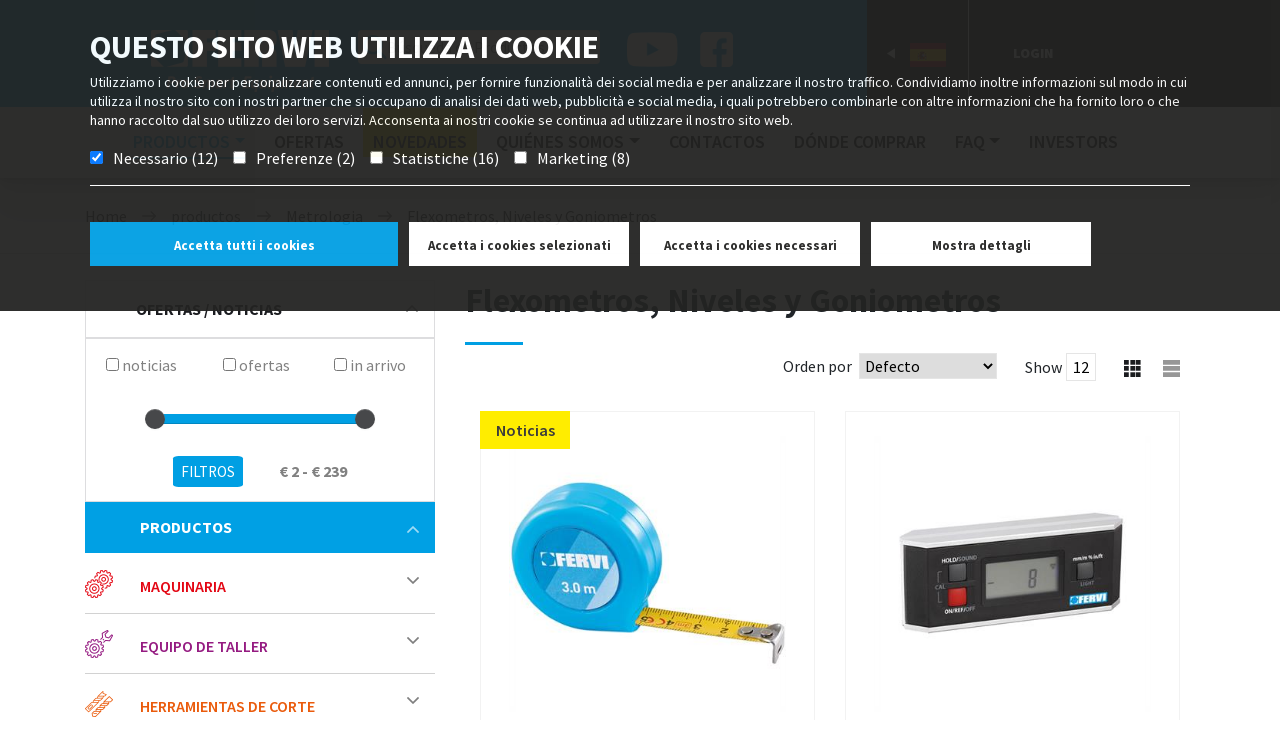

--- FILE ---
content_type: text/html; charset=utf-8
request_url: https://www.fervi.com/esp/metrologia/flexometros-niveles-y-goniometros-su-26.htm
body_size: 24646
content:


<!DOCTYPE html>
<html lang="es" xmlns="http://www.w3.org/1999/xhtml">
<head><meta name="revisit-after" content="7 days" />
<meta http-equiv="content-type" content="text/html; charset=utf-8" />
<meta name="author" content="Hotminds s.r.l. (http://www.hotminds.it)" />
<meta name="robots" content="index,follow" />
<meta name="description" content="Fervi Pro smart equipment" />
<meta name="geo.region" content="IT-MO" />
<meta name="geo.placename" content="Via del Commercio 81 41058, Vignola (Modena) - Italia" />
<link rel="canonical" href="https://www.fervi.com/esp/metrologia/flexometros-niveles-y-goniometros-su-26.htm" />
<meta http-equiv="Content-Type" content="text/html; charset=utf-8" /><meta charset="utf-8" /><meta name="viewport" content="width=device-width, initial-scale=1, shrink-to-fit=no" /><meta name="description" /><meta name="keywords" /><meta name="author" content="Hotminds" /><link rel="stylesheet" href="/Content/Bootstrap.css" /><link rel="stylesheet" href="/Content/owl.carousel.min.css" /><link rel="stylesheet" href="/Content/jquery.fancybox.css" /><link rel="stylesheet" href="https://cdnjs.cloudflare.com/ajax/libs/bootstrap-slider/10.0.2/css/bootstrap-slider.min.css" /><link rel="stylesheet" href="/Content/owl.theme.default.min.css" /><link rel="stylesheet" href="https://unpkg.com/simplebar@2.3.1/dist/simplebar.css" /><link rel="stylesheet" href="/Content/easy-autocomplete.min.css" type="text/css" /><link rel="stylesheet" href="/Content/MultiSelect.css" /><link rel="stylesheet" href="/Content/style.css?ver=1.4" type="text/css" /><link rel="stylesheet" href="https://fonts.googleapis.com/css?family=Source+Sans+Pro:400,600,700,900" />
	<script type="text/javascript" src="/Scripts/jquery-3.3.1.min.js"></script>
	<script type="text/javascript" src="/Scripts/MultiSelect.js"></script>
	<script type="text/javascript" src="https://maps.googleapis.com/maps/api/js?key=AIzaSyC3fekox-fmAAK7cOTOxTeyda4KVvCZwGE&callback=Function.prototype" ></script>
<!-- Google Tag Manager -->
<script>(function (w, d, s, l, i) {
        w[l] = w[l] || []; w[l].push({
            'gtm.start':
                new Date().getTime(), event: 'gtm.js'
        }); var f = d.getElementsByTagName(s)[0],
            j = d.createElement(s), dl = l != 'dataLayer' ? '&l=' + l : ''; j.async = true; j.src =
                'https://www.googletagmanager.com/gtm.js?id=' + i + dl; f.parentNode.insertBefore(j, f);
    })(window, document, 'script', 'dataLayer', 'GTM-KQ9X9WN');</script>
<!-- End Google Tag Manager -->
<title>
	Flexometros, Niveles y Goniometros | Metrologia | Fervi Pro smart equipment
</title></head>
<body class=" es" >
<!-- Google Tag Manager (noscript) -->
<noscript><iframe src="https://www.googletagmanager.com/ns.html?id=GTM-KQ9X9WN"
height="0" width="0" style="display:none;visibility:hidden"></iframe></noscript>
<!-- End Google Tag Manager (noscript) -->
	<form method="post" action="./flexometros-niveles-y-goniometros-su-26.htm?id=26&amp;lng=esp" id="aspnetForm" enctype="multipart/form-data">
<div class="aspNetHidden">
<input type="hidden" name="__VIEWSTATE" id="__VIEWSTATE" value="/wEPDwULLTExOTcwMjc2NTJkZMGrmG0TXSxZ8xBYqN6/sOITbeR3+f2gD13GsKOdwjq7" />
</div>

<div class="aspNetHidden">

	<input type="hidden" name="__VIEWSTATEGENERATOR" id="__VIEWSTATEGENERATOR" value="B682EEEA" />
</div>
		<div style="display: none;" id="cookie_disable">
			<p>
				This website uses "cookies". If you choose to continue using the website, you are
				authorising the use of cookies according to our cookie policy. For further information
				or to deny the use of some cookies, please <a href="#" onclick="openPrivacyContatti();">click here</a>.
			</p>
			<a href="#" id="cl-cookie">Accept</a>
		</div>
		<!---main-menu-->
		<div id="main-menu">
			<div class="container-fluid top">
				<div class="row">
					<div class="col-sm-7">
						<div class="d-flex flex-row-reverse">
							<div class="socials p-2">
								<div class="social"><a href="https://www.youtube.com/channel/UC3psBmObLHnea3yxl4ITSrQ" target="_blank">
									<img src="/images/land-you.png" /></a></div>
								<div class="social"><a href="http://www.facebook.com/FerviProSmartEquipment" target="_blank">
									<img src="/images/land-fb.png" /></a></div>
							</div>
							<div class="p-2 search-box">
								<span></span>
								<input name="productsearch" id="productsearch" placeholder='Búsqueda de Productos' value="" />
								<a id="pul-ric" onclick="SubmitSearch();" href="#"></a>
							</div>
							<div class="p-2 logo">
								<a id="logo-dsk" href="/">
									<img src="/images/logo.png" /></a>
								<a id="logo-mobile" href="/">
									<img src="/images/logo-fixed.png" /></a>
							</div>
						</div>
					</div>
					<div class="col-sm-5">
						<div class="d-flex flex-row">
							<div id="language">
								<div class="select-language">
<div class="flag right"><a href="#"  id="espanol" class="language-selected"><img src="/images/flag-esp.png"  /></a></div>
<div class="menu-language">
<div class="menu-language-close "></div>
<div class="flag left"><a href="#" id="open-menu" ><img src="/images/arrow-language.png"  /></a></div>
<div class="flag left"><a href="/eng/index.htm" id="english"> <img src="/images/flag-eng.png"  /></a></div>
<div class="flag left"><a href="/ita/index.htm" id="italiano"> <img src="/images/flag-ita.png"  /></a></div>
<div class="flag left"><a href="/deu/index.htm" id="deutsch"> <img src="/images/flag-deu.png"  /></a></div>
<div class="flag left"><a href="/fra/index.htm" id="french"> <img src="/images/flag-fra.png"  /></a></div>
</div>
</div>


							</div>
							<div id="favorite-box" style="display:none">

								<a href="/esp/favorite.htm" class="dropdown-toggle">
									 <div id="preferiti">favorito </div><div id="num-preferiti">0</div>
								</a>
								<ul id="favorite_list" class="dropdown-menu">
									
								</ul>

							</div>
							<div id="login-box"><a href="https://oe.fervi.com" target="_blank">Login</a></div>
						</div>
					</div>
				</div>

			</div>
			<div class="container-fluid menu ">
				<div id="row-affix">
					<div class="col-md-3 ">
						<div class="logo-affix">
							<a href="/"></a>
						</div>
					</div>
					<div id="navbar-col">
						<nav class="navbar navbar-expand-lg navbar-light bg-light">
							<button class="navbar-toggler" type="button" data-toggle="collapse" data-target="#navbarSupportedContent" aria-controls="navbarSupportedContent" aria-expanded="false" aria-label="Toggle navigation">
								<span class="navbar-toggler-icon"></span>
							</button>
							<div class="collapse navbar-collapse" id="navbarSupportedContent">
								<ul class="navbar-nav mr-auto">
									<li Class="nav-item dropdown">
<a Class="nav-link dropdown-toggle  active " href="#" id="navbarDropdown" role="button" data-toggle="dropdown" aria-haspopup="True" aria-expanded="False">productos</a>
<div id ="dropdown-solution" Class="dropdown-menu" aria-labelledby="navbarDropdown">
<ul>
<li Class="dropdown-item cate30613" href="#">
<div class="menu-cat-item" style="background:#e30613;" ><a href="/esp/maquinaria-ca-1.htm" title="Maquinaria">Maquinaria</a></div>
<div class="dropdown-menu-second-level">
<a style="background:url('/cgi-bin/images/icone/macchine_per_lavorazioni_meccaniche.png') no-repeat 7px top;" class="dropdown-item" title="Máquinas para metal" href="/esp/maquinaria/máquinas-para-metal-su-1.htm">Máquinas para metal</a>
<a style="background:url('/cgi-bin/images/icone/lavorazioni-legno.png') no-repeat 7px top;" class="dropdown-item" title="Máquinas para madera" href="/esp/maquinaria/máquinas-para-madera-su-2.htm">Máquinas para madera</a>
<a style="background:url('/cgi-bin/images/icone/2022/_0051_torni.png') no-repeat 7px top;" class="dropdown-item" title="Tornos" href="/esp/maquinaria/tornos-su-68.htm">Tornos</a>
<a style="background:url('/cgi-bin/images/icone/2022/_0050_fresatrici.png') no-repeat 7px top;" class="dropdown-item" title="Fresadoras" href="/esp/maquinaria/fresadoras-su-69.htm">Fresadoras</a>
<a style="background:url('/cgi-bin/images/icone/torni_trapani_e_frese.png') no-repeat 7px top;" class="dropdown-item" title="Taladros" href="/esp/maquinaria/taladros-su-70.htm">Taladros</a>
<a style="background:url('/cgi-bin/images/icone/2022/_0047_lavorazione-lamiera-_ferri-e-tubi.png') no-repeat 7px top;" class="dropdown-item" title="Maquinas para chapas, hierros y tuberías" href="/esp/maquinaria/maquinas-para-chapas-hierros-y-tuberías-su-76.htm">Maquinas para chapas, hierros y tuberías</a>
<a style="background:url('/cgi-bin/images/icone/2022/_0045_morse-a-macchina.png') no-repeat 7px top;" class="dropdown-item" title="Mordazas" href="/esp/maquinaria/mordazas-su-75.htm">Mordazas</a>
<a style="background:url('/cgi-bin/images/icone/2022/_0044_tavole-e-divisori.png') no-repeat 7px top;" class="dropdown-item" title="Mesas y divisores" href="/esp/maquinaria/mesas-y-divisores-su-73.htm">Mesas y divisores</a>
<a style="background:url('/cgi-bin/images/icone/2022/_0043_mandrini.png') no-repeat 7px top;" class="dropdown-item" title="Platos" href="/esp/maquinaria/platos-su-71.htm">Platos</a>
<a style="background:url('/cgi-bin/images/icone/2022/_0042_contropunte-e-torrette.png') no-repeat 7px top;" class="dropdown-item" title="Contropunte y torretas portaherramientas" href="/esp/maquinaria/contropunte-y-torretas-portaherramientas-su-72.htm">Contropunte y torretas portaherramientas</a>
<a style="background:url('/cgi-bin/images/icone/2022/_0041_accessori-bordo-macchina.png') no-repeat 7px top;" class="dropdown-item" title="Accesorios para maquinas" href="/esp/maquinaria/accesorios-para-maquinas-su-74.htm">Accesorios para maquinas</a>
</div>
</li>
<li Class="dropdown-item cat951b81" href="#">
<div class="menu-cat-item" style="background:#951b81;" ><a href="/esp/equipo-de-taller-ca-7.htm" title="Equipo de taller">Equipo de taller</a></div>
<div class="dropdown-menu-second-level">
<a style="background:url('/cgi-bin/images/icone/2022/_0026_arredamento-da-officina.png') no-repeat 7px top;" class="dropdown-item" title="Muebles de taller" href="/esp/equipo-de-taller/muebles-de-taller-su-81.htm">Muebles de taller</a>
<a style="background:url('/cgi-bin/images/icone/2022/_0025_morse-da-banco-e-incudini.png') no-repeat 7px top;" class="dropdown-item" title="Tornillos de banco, mordazas y yunques" href="/esp/equipo-de-taller/tornillos-de-banco-mordazas-y-yunques-su-78.htm">Tornillos de banco, mordazas y yunques</a>
<a style="background:url('/cgi-bin/images/icone/2022/_0024_macchine-per-trattamenti-e-finiture.png') no-repeat 7px top;" class="dropdown-item" title="Equipos de tratamientos superficies y acabado" href="/esp/equipo-de-taller/equipos-de-tratamientos-superficies-y-acabado-su-77.htm">Equipos de tratamientos superficies y acabado</a>
<a style="background:url('/cgi-bin/images/icone/2022/_0023_presse-e-divaricatori.png') no-repeat 7px top;" class="dropdown-item" title="Prensas hidráulicas y manuales" href="/esp/equipo-de-taller/prensas-hidráulicas-y-manuales-su-82.htm">Prensas hidráulicas y manuales</a>
<a style="background:url('/cgi-bin/images/icone/2022/_0022_officina-auto-e-moto.png') no-repeat 7px top;" class="dropdown-item" title="Taller de automóviles y motocicletas" href="/esp/equipo-de-taller/taller-de-automóviles-y-motocicletas-su-79.htm">Taller de automóviles y motocicletas</a>
<a style="background:url('/cgi-bin/images/icone/2022/_0021_sollevamento-e-movimentazione.png') no-repeat 7px top;" class="dropdown-item" title="Elevación y manipulación de cargas" href="/esp/equipo-de-taller/elevación-y-manipulación-de-cargas-su-80.htm">Elevación y manipulación de cargas</a>
</div>
</li>
<li Class="dropdown-item catea5b0c" href="#">
<div class="menu-cat-item" style="background:#ea5b0c;" ><a href="/esp/herramientas-de-corte-ca-2.htm" title="Herramientas de corte">Herramientas de corte</a></div>
<div class="dropdown-menu-second-level">
<a style="background:url('/cgi-bin/images/icone/inserti-brasati-barrette.png') no-repeat 7px top;" class="dropdown-item" title="Plaquitas , herramientas soldadas, cuchillas de HSS" href="/esp/herramientas-de-corte/plaquitas--herramientas-soldadas-cuchillas-de-hss-su-15.htm">Plaquitas , herramientas soldadas, cuchillas de HSS</a>
<a style="background:url('/cgi-bin/images/icone/maschi-filiere.png') no-repeat 7px top;" class="dropdown-item" title="Machos y terrajas" href="/esp/herramientas-de-corte/machos-y-terrajas-su-17.htm">Machos y terrajas</a>
<a style="background:url('/cgi-bin/images/icone/riparazione_filetti.png') no-repeat 7px top;" class="dropdown-item" title="Reparacion roscas" href="/esp/herramientas-de-corte/reparacion-roscas-su-62.htm">Reparacion roscas</a>
<a style="background:url('/cgi-bin/images/icone/lame_a_nastro_e_a_disco.png') no-repeat 7px top;" class="dropdown-item" title="Hojas de sierra de cinta y hojas de sierra" href="/esp/herramientas-de-corte/hojas-de-sierra-de-cinta-y-hojas-de-sierra-su-60.htm">Hojas de sierra de cinta y hojas de sierra</a>
<a style="background:url('/cgi-bin/images/icone/2022/_0040_utensili-per-tornitura-e-fresatura.png') no-repeat 7px top;" class="dropdown-item" title="Utiles para tornear y fresar" href="/esp/herramientas-de-corte/utiles-para-tornear-y-fresar-su-88.htm">Utiles para tornear y fresar</a>
<a style="background:url('/cgi-bin/images/icone/2022/_0038_punte-e-frese-da-metallo.png') no-repeat 7px top;" class="dropdown-item" title="Brocas y cortadores para metal" href="/esp/herramientas-de-corte/brocas-y-cortadores-para-metal-su-89.htm">Brocas y cortadores para metal</a>
<a style="background:url('/cgi-bin/images/icone/2022/_0037_punte-e-frese-da-edilizia-e-legno.png') no-repeat 7px top;" class="dropdown-item" title="Brocas y cortadores para construcción y madera" href="/esp/herramientas-de-corte/brocas-y-cortadores-para-construcción-y-madera-su-90.htm">Brocas y cortadores para construcción y madera</a>
</div>
</li>
<li Class="dropdown-item catfbba00" href="#">
<div class="menu-cat-item" style="background:#fbba00;" ><a href="/esp/metrologia-ca-3.htm" title="Metrologia">Metrologia</a></div>
<div class="dropdown-menu-second-level">
<a style="background:url('/cgi-bin/images/icone/calibri-truschini-goniometri.png') no-repeat 7px top;" class="dropdown-item" title="Pies de rey, Calibres, Gramiles y Gobernantes" href="/esp/metrologia/pies-de-rey-calibres-gramiles-y-gobernantes-su-7.htm">Pies de rey, Calibres, Gramiles y Gobernantes</a>
<a style="background:url('/cgi-bin/images/icone/comparatori.png') no-repeat 7px top;" class="dropdown-item" title="Comparadores" href="/esp/metrologia/comparadores-su-23.htm">Comparadores</a>
<a style="background:url('/cgi-bin/images/icone/micrometri.png') no-repeat 7px top;" class="dropdown-item" title="Micrómetros" href="/esp/metrologia/micrómetros-su-8.htm">Micrómetros</a>
<a style="background:url('/cgi-bin/images/icone/blocchetti-anelli-tamponi.png') no-repeat 7px top;" class="dropdown-item" title="Bloques patrón, Calas, Anillos y Tampones de control" href="/esp/metrologia/bloques-patrón-calas-anillos-y-tampones-de-control-su-24.htm">Bloques patrón, Calas, Anillos y Tampones de control</a>
<a style="background:url('/cgi-bin/images/icone/accessori-misurazione.png') no-repeat 7px top;" class="dropdown-item" title="Accesorios para medir" href="/esp/metrologia/accesorios-para-medir-su-25.htm">Accesorios para medir</a>
<a style="background:url('/cgi-bin/images/icone/2022/_0002_flessometri-livelle-e-goniometri.png') no-repeat 7px top;" class="dropdown-item" title="Flexometros, Niveles y Goniometros" href="/esp/metrologia/flexometros-niveles-y-goniometros-su-26.htm">Flexometros, Niveles y Goniometros</a>
<a style="background:url('/cgi-bin/images/icone/misuratori-analogici-digitali.png') no-repeat 7px top;" class="dropdown-item" title="Medidores analógicos y digitales" href="/esp/metrologia/medidores-analógicos-y-digitales-su-28.htm">Medidores analógicos y digitales</a>
<a style="background:url('/cgi-bin/images/icone/bilance.png') no-repeat 7px top;" class="dropdown-item" title="Basculas" href="/esp/metrologia/basculas-su-29.htm">Basculas</a>
</div>
</li>
<li Class="dropdown-item cat00983a" href="#">
<div class="menu-cat-item" style="background:#00983a;" ><a href="/esp/herramientas-ca-4.htm" title="Herramientas">Herramientas</a></div>
<div class="dropdown-menu-second-level">
<a style="background:url('/cgi-bin/images/icone/chiavi.png') no-repeat 7px top;" class="dropdown-item" title="Llaves" href="/esp/herramientas/llaves-su-9.htm">Llaves</a>
<a style="background:url('/cgi-bin/images/icone/pinze-martelli.png') no-repeat 7px top;" class="dropdown-item" title="Alicates, martillos, cinceles y llimas" href="/esp/herramientas/alicates-martillos-cinceles-y-llimas-su-30.htm">Alicates, martillos, cinceles y llimas</a>
<a style="background:url('/cgi-bin/images/icone/utensili-taglio.png') no-repeat 7px top;" class="dropdown-item" title="Cutter, desbarbadores y Tijeras" href="/esp/herramientas/cutter-desbarbadores-y-tijeras-su-33.htm">Cutter, desbarbadores y Tijeras</a>
<a style="background:url('/cgi-bin/images/icone/assortimenti_e_fissaggi.png') no-repeat 7px top;" class="dropdown-item" title="Surtidos y fijaccion" href="/esp/herramientas/surtidos-y-fijaccion-su-63.htm">Surtidos y fijaccion</a>
<a style="background:url('/cgi-bin/images/icone/2022/_0014_edilizia-ed-imballaggio.png') no-repeat 7px top;" class="dropdown-item" title="Construcción y empaque" href="/esp/herramientas/construcción-y-empaque-su-83.htm">Construcción y empaque</a>
<a style="background:url('/cgi-bin/images/icone/2022/_0013_serie-_di-utensili.png') no-repeat 7px top;" class="dropdown-item" title="Serie de herramientas" href="/esp/herramientas/serie-de-herramientas-su-84.htm">Serie de herramientas</a>
<a style="background:url('/cgi-bin/images/icone/chiavi-bussola.png') no-repeat 7px top;" class="dropdown-item" title="Llaves de vaso y extractores" href="/esp/herramientas/llaves-de-vaso-y-extractores-su-41.htm">Llaves de vaso y extractores</a>
<a style="background:url('/cgi-bin/images/icone/giraviti-rivettatrici.png') no-repeat 7px top;" class="dropdown-item" title="Destornilladores y remachadoras" href="/esp/herramientas/destornilladores-y-remachadoras-su-42.htm">Destornilladores y remachadoras</a>
</div>
</li>
<li Class="dropdown-item cat95c11f" href="#">
<div class="menu-cat-item" style="background:#95c11f;" ><a href="/esp/general-tools-ca-8.htm" title="General tools">General tools</a></div>
<div class="dropdown-menu-second-level">
<a style="background:url('/cgi-bin/images/icone/pneumatica.png') no-repeat 7px top;" class="dropdown-item" title="Neumática" href="/esp/general-tools/neumática-su-86.htm">Neumática</a>
<a style="background:url('/cgi-bin/images/icone/saldatori-sverniciatori.png') no-repeat 7px top;" class="dropdown-item" title="Soldadores, decapantes y pistolas de pegamento térmico" href="/esp/general-tools/soldadores-decapantes-y-pistolas-de-pegamento-térmico-su-87.htm">Soldadores, decapantes y pistolas de pegamento térmico</a>
<a style="background:url('/cgi-bin/images/icone/accessori-idrocarburi.png') no-repeat 7px top;" class="dropdown-item" title="Equipos para líquidos y fluidos." href="/esp/general-tools/equipos-para-líquidos-y-fluidos-su-53.htm">Equipos para líquidos y fluidos.</a>
<a style="background:url('/cgi-bin/images/icone/illuminazione.png') no-repeat 7px top;" class="dropdown-item" title="Calentadores, iluminación y lupas" href="/esp/general-tools/calentadores-iluminación-y-lupas-su-35.htm">Calentadores, iluminación y lupas</a>
<a style="background:url('/cgi-bin/images/icone/elettroutensili.png') no-repeat 7px top;" class="dropdown-item" title="Herramientas Elètricas" href="/esp/general-tools/herramientas-elètricas-su-92.htm">Herramientas Elètricas</a>
</div>
</li>
<li Class="dropdown-item cat005ca9" href="#">
<div class="menu-cat-item" style="background:#005ca9;" ><a href="/esp/abrasivos-ca-6.htm" title="Abrasivos">Abrasivos</a></div>
<div class="dropdown-menu-second-level">
<a style="background:url('/cgi-bin/images/icone/dischi-lamellari.png') no-repeat 7px top;" class="dropdown-item" title="Discos de laminas" href="/esp/abrasivos/discos-de-laminas-su-43.htm">Discos de laminas</a>
<a style="background:url('/cgi-bin/images/icone/mole-e-dischi-da-taglio.png') no-repeat 7px top;" class="dropdown-item" title="Muelas Y discos de corte" href="/esp/abrasivos/muelas-y-discos-de-corte-su-44.htm">Muelas Y discos de corte</a>
<a style="background:url('/cgi-bin/images/icone/2022/_0029_finitura-e-lucidatura.png') no-repeat 7px top;" class="dropdown-item" title="Acabado y pulido" href="/esp/abrasivos/acabado-y-pulido-su-45.htm">Acabado y pulido</a>
<a style="background:url('/cgi-bin/images/icone/tela-abrasiva.png') no-repeat 7px top;" class="dropdown-item" title="Discos y bandas abrasivas" href="/esp/abrasivos/discos-y-bandas-abrasivas-su-46.htm">Discos y bandas abrasivas</a>
<a style="background:url('/cgi-bin/images/icone/ruote-abrasive.png') no-repeat 7px top;" class="dropdown-item" title="Ruedas abrasivas" href="/esp/abrasivos/ruedas-abrasivas-su-54.htm">Ruedas abrasivas</a>
<a style="background:url('/cgi-bin/images/icone/2022/_0028_spazzole-a-filo.png') no-repeat 7px top;" class="dropdown-item" title="Cepillos de alambre" href="/esp/abrasivos/cepillos-de-alambre-su-55.htm">Cepillos de alambre</a>
<a style="background:url('/cgi-bin/images/icone/2022/_0030_pulitura.png') no-repeat 7px top;" class="dropdown-item" title="Limpieza" href="/esp/abrasivos/limpieza-su-85.htm">Limpieza</a>
</div>
</li>

</ul>
</li>
<li Class="nav-item offerte"><a Class="nav-link " href="/esp/offers.htm">ofertas</a></li>
<li Class="nav-item novita"><a Class="nav-link " href="/esp/new_products.htm">Novedades</a></li>
<li Class="nav-item dropdown">
<a Class="nav-link dropdown-toggle  " href="#" id="scrolling20" role="button" data-toggle="dropdown" aria-haspopup="True" aria-expanded="False">Quiénes somos</a>
<div  class="dropdown-menu simple" aria-labelledby="scrolling20">
<ul>
<li Class="nav-item"><a Class="nav-link " href="/esp/la-compañia-ps-79.htm">La compañia</a></li>
<li Class="nav-item"><a Class="nav-link " href="/esp/fervi-group-ps-120.htm">Fervi Group</a></li>
<li Class="nav-item"><a Class="nav-link " href="/esp/patrocinios-sp-60.htm">Patrocinios</a></li>
<li Class="nav-item"><a Class="nav-link " href="/esp/revista-pa-59.htm">Revista</a></li>
<li Class="nav-item"><a Class="nav-link " href="/esp/virtual-showroom-tour-pf-99.htm">VIRTUAL SHOWROOM TOUR</a></li>
</ul>
</div>
</li>
<li Class="nav-item contatti"><a Class="nav-link " href="/esp/contactos-23.htm">Contactos</a></li>
<li Class="nav-item puntivendita"><a Class="nav-link " href="/esp/puntos-de-venta-42.htm">Dónde comprar</a></li>
<li Class="nav-item dropdown">
<a Class="nav-link dropdown-toggle  " href="#" id="scrolling132" role="button" data-toggle="dropdown" aria-haspopup="True" aria-expanded="False">FAQ</a>
<div  class="dropdown-menu simple" aria-labelledby="scrolling132">
<ul>
<li Class="nav-item"><a Class="nav-link " href="/esp/-ps-96.htm"></a></li>
<li Class="nav-item"><a Class="nav-link " href="/esp/-ps-143.htm"></a></li>
<li Class="nav-item"><a Class="nav-link " href="/esp/faq-pa-22.htm">FAQ</a></li>
</ul>
</div>
</li>
<li Class="nav-item investorscrolling"><a Class="nav-link " href="/esp/investors-is-64.htm">Investors</a></li>
<li Class="nav-item ferviplus_home"><a Class="nav-link " href="/esp/-fph-102.htm"></a></li>
<li class="nav-item login"><a target="_blank" href="http://31.24.139.167:85/#/login" class="nav-link">Login</a></li>

<li class="nav-item favorite"><div class="social ml-a"><a href="http://www.facebook.com/FerviProSmartEquipment" target="_blank"><img src="/images/land-fb.png" /></a></div><div class="social"><a href="https://www.youtube.com/channel/UC3psBmObLHnea3yxl4ITSrQ" target="_blank"><img src="/images/land-you.png" /></a></div></li>

								</ul>
							</div>
						</nav>
					</div>
				</div>

			</div>
		</div>
		<!--end-main-menu-->
		
		

		<div Class="breadcrumble">
<div class="container">
<div class="row">
<div class="col-sm-12">
<a href="/">Home</a><span>></span><span Class="etichetta">productos</span><span>></span><a href="/esp/metrologia-ca-3.htm">Metrologia</a><span>></span><a href="/esp/metrologia/flexometros-niveles-y-goniometros-su-26.htm">Flexometros, Niveles y Goniometros</a>
</div>
</div>
</div>
</div>


		
    <div class="container list-products">
        <div class="row">
           <div class=" col-sm-4">
               <nav>
                     <div class="panel-group" id="filter-prods">
 <div class="panel panel-default">
<div Class="panel-heading">
<h4 class="panel-title"><a class="first-level " data-toggle="collapse" data-parent="#accordion" href="#collapse-filters-prods">Ofertas / Noticias<span class="ico-arrow-down"></span></a></h4>
</div>
<div id="collapse-filters-prods" class="panel-collapse collapse in show ">
<div class="panel-body">
<div><input type="checkbox"  name="novita" value="true"/> <span>noticias</span></div>
<div><input type="checkbox"  name="offerte" value="true"/> <span>OFERTAS</span></div>
<div><input type="checkbox"  name="inarrivo" value="true"/> <span>In arrivo</span></div>
<div class="filter-price"> <input id="ex2" name="price-fliter" type="text" class="span2" value="" data-slider-min="2" data-slider-max="239" data-slider-step="5" data-slider-value="[2,239]"/></div>
<div class="filter-price-bottom">
<div class="filter-price-left"><input id="filter-send" type="submit" value="filtros" /></div>
<div class="filter-price-right"><b>€ 2 - € 239</b></div>
</div>
</div>
</div>
</div>
</div>

<div class="panel-group" id="accordion">
 <div class="panel panel-default">
<div Class="panel-heading">
<h4 class="panel-title"><a class="first-level" data-toggle="collapse" data-parent="#accordion" href="#collapseOne">productos<span class="ico-arrow-down"></span></a></h4>
</div>
<div id="collapseOne" class="panel-collapse collapse in show">
<div class="panel-body">
<div class="cat-menu-item " style="background:url('/images/ico-macchineaccessori.png') no-repeat left center;"><a class="collapsed" style="color:#e30613" data-toggle="collapse" data-parent="#accordion" href="#collapseCat1"><div class="cat-link" href="/esp/maquinaria-ca-1.htm">Maquinaria</div><span class="ico-arrow-down"></span></a></div>
<div id="collapseCat1" class="panel-collapse collapse  ">
<div class="panel-body">
<div class="subcat-menu-item "  style="background:url('/cgi-bin/images/icone/macchine_per_lavorazioni_meccaniche.png') no-repeat left center;"><a class=" collapsed" data-toggle="collapse" data-parent="#accordion" href="#collapse1"><div class="cat-link" href="/esp/maquinaria/máquinas-para-metal-su-1.htm">Máquinas para metal</div><span class="ico-plus"></span></a></div>
<div id="collapse1" class="panel-collapse collapse in  ">
<div class="panel-body">
<div class="fam-menu-item"><a  href="/esp/maquinaria/máquinas-para-metal/afilado-fa-910.htm">Afilado</a></div>
<div class="fam-menu-item"><a  href="/esp/maquinaria/máquinas-para-metal/apoyos-fa-1349.htm">Apoyos</a></div>
<div class="fam-menu-item"><a  href="/esp/maquinaria/máquinas-para-metal/bancos-sierra-fa-906.htm">Bancos sierra</a></div>
<div class="fam-menu-item"><a  href="/esp/maquinaria/máquinas-para-metal/lijadora-de-cinta-fa-911.htm">Lijadora de cinta</a></div>
<div class="fam-menu-item"><a  href="/esp/maquinaria/máquinas-para-metal/más-fa-1271.htm">Más</a></div>
<div class="fam-menu-item"><a  href="/esp/maquinaria/máquinas-para-metal/muela-de-banco-fa-909.htm">Muela de banco</a></div>
<div class="fam-menu-item"><a  href="/esp/maquinaria/máquinas-para-metal/roscadoras-fa-1458.htm">Roscadoras</a></div>
</div>
</div>
<div class="subcat-menu-item "  style="background:url('/cgi-bin/images/icone/lavorazioni-legno.png') no-repeat left center;"><a class=" collapsed" data-toggle="collapse" data-parent="#accordion" href="#collapse2"><div class="cat-link" href="/esp/maquinaria/máquinas-para-madera-su-2.htm">Máquinas para madera</div><span class="ico-plus"></span></a></div>
<div id="collapse2" class="panel-collapse collapse in  ">
<div class="panel-body">
<div class="fam-menu-item"><a  href="/esp/maquinaria/máquinas-para-madera/aspirador-para-virutas-fa-926.htm">Aspirador para virutas</a></div>
<div class="fam-menu-item"><a  href="/esp/maquinaria/máquinas-para-madera/cepilladoras-fa-1351.htm">Cepilladoras</a></div>
<div class="fam-menu-item"><a  href="/esp/maquinaria/máquinas-para-madera/ingletadora-de-madera-fa-921.htm">Ingletadora de madera</a></div>
<div class="fam-menu-item"><a  href="/esp/maquinaria/máquinas-para-madera/lijadora-de-cinta-fa-1153.htm">Lijadora de cinta</a></div>
<div class="fam-menu-item"><a  href="/esp/maquinaria/máquinas-para-madera/más-fa-1273.htm">Más</a></div>
<div class="fam-menu-item"><a  href="/esp/maquinaria/máquinas-para-madera/sierra-de-cinta-fa-922.htm">Sierra de cinta</a></div>
<div class="fam-menu-item"><a  href="/esp/maquinaria/máquinas-para-madera/sierras-circulares-y-deslizantes-fa-1350.htm">Sierras circulares y deslizantes</a></div>
<div class="fam-menu-item"><a  href="/esp/maquinaria/máquinas-para-madera/torno-para-madera-fa-916.htm">Torno para madera</a></div>
</div>
</div>
<div class="subcat-menu-item "  style="background:url('/cgi-bin/images/icone/2022/_0051_torni.png') no-repeat left center;"><a class=" collapsed" data-toggle="collapse" data-parent="#accordion" href="#collapse68"><div class="cat-link" href="/esp/maquinaria/tornos-su-68.htm">Tornos</div><span class="ico-plus"></span></a></div>
<div id="collapse68" class="panel-collapse collapse in  ">
<div class="panel-body">
<div class="fam-menu-item"><a  href="/esp/maquinaria/tornos/bases-para-tornos-fa-1338.htm">Bases para tornos</a></div>
<div class="fam-menu-item"><a  href="/esp/maquinaria/tornos/tornos-de-banco-fa-1336.htm">Tornos de banco</a></div>
<div class="fam-menu-item"><a  href="/esp/maquinaria/tornos/tornos-paralelos-fa-1339.htm">Tornos paralelos</a></div>
<div class="fam-menu-item"><a  href="/esp/maquinaria/tornos/tornos-pesados-fa-1337.htm">Tornos pesados</a></div>
</div>
</div>
<div class="subcat-menu-item "  style="background:url('/cgi-bin/images/icone/2022/_0050_fresatrici.png') no-repeat left center;"><a class=" collapsed" data-toggle="collapse" data-parent="#accordion" href="#collapse69"><div class="cat-link" href="/esp/maquinaria/fresadoras-su-69.htm">Fresadoras</div><span class="ico-plus"></span></a></div>
<div id="collapse69" class="panel-collapse collapse in  ">
<div class="panel-body">
<div class="fam-menu-item"><a  href="/esp/maquinaria/fresadoras/fresadoras-rápidas-fa-1341.htm">Fresadoras rápidas</a></div>
<div class="fam-menu-item"><a  href="/esp/maquinaria/fresadoras/más-fa-1340.htm">Más</a></div>
<div class="fam-menu-item"><a  href="/esp/maquinaria/fresadoras/taladros-fresador-de-banda-fa-1343.htm">Taladros fresador de banda</a></div>
<div class="fam-menu-item"><a  href="/esp/maquinaria/fresadoras/taladros-fresador-de-columna-por-engranajes-fa-1342.htm">Taladros fresador de columna por engranajes</a></div>
</div>
</div>
<div class="subcat-menu-item "  style="background:url('/cgi-bin/images/icone/torni_trapani_e_frese.png') no-repeat left center;"><a class=" collapsed" data-toggle="collapse" data-parent="#accordion" href="#collapse70"><div class="cat-link" href="/esp/maquinaria/taladros-su-70.htm">Taladros</div><span class="ico-plus"></span></a></div>
<div id="collapse70" class="panel-collapse collapse in  ">
<div class="panel-body">
<div class="fam-menu-item"><a  href="/esp/maquinaria/taladros/taladros-de-banco-fa-1345.htm">Taladros de banco</a></div>
<div class="fam-menu-item"><a  href="/esp/maquinaria/taladros/taladros-de-columna-de-banda-fa-1348.htm">Taladros de columna de banda</a></div>
<div class="fam-menu-item"><a  href="/esp/maquinaria/taladros/taladros-de-columna-de-engranajes-fa-1347.htm">Taladros de columna de engranajes</a></div>
<div class="fam-menu-item"><a  href="/esp/maquinaria/taladros/taladros-magneticos-fa-1346.htm">Taladros magneticos</a></div>
<div class="fam-menu-item"><a  href="/esp/maquinaria/taladros/taladros-radiales-fa-1344.htm">Taladros radiales</a></div>
</div>
</div>
<div class="subcat-menu-item "  style="background:url('/cgi-bin/images/icone/2022/_0047_lavorazione-lamiera-_ferri-e-tubi.png') no-repeat left center;"><a class=" collapsed" data-toggle="collapse" data-parent="#accordion" href="#collapse76"><div class="cat-link" href="/esp/maquinaria/maquinas-para-chapas-hierros-y-tuberías-su-76.htm">Maquinas para chapas, hierros y tuberías</div><span class="ico-plus"></span></a></div>
<div id="collapse76" class="panel-collapse collapse in  ">
<div class="panel-body">
<div class="fam-menu-item"><a  href="/esp/maquinaria/maquinas-para-chapas-hierros-y-tuberías/maquinas-para-chapa-fa-1378.htm">Maquinas para chapa</a></div>
<div class="fam-menu-item"><a  href="/esp/maquinaria/maquinas-para-chapas-hierros-y-tuberías/maquinas-para-planchas-y-tuberías-fa-1377.htm">Maquinas para planchas y tuberías</a></div>
</div>
</div>
<div class="subcat-menu-item "  style="background:url('/cgi-bin/images/icone/2022/_0045_morse-a-macchina.png') no-repeat left center;"><a class=" collapsed" data-toggle="collapse" data-parent="#accordion" href="#collapse75"><div class="cat-link" href="/esp/maquinaria/mordazas-su-75.htm">Mordazas</div><span class="ico-plus"></span></a></div>
<div id="collapse75" class="panel-collapse collapse in  ">
<div class="panel-body">
<div class="fam-menu-item"><a  href="/esp/maquinaria/mordazas/bases-paralelas-para-mordazas-fa-1375.htm">Bases paralelas para mordazas</a></div>
<div class="fam-menu-item"><a  href="/esp/maquinaria/mordazas/mordaza-fa-1376.htm">Mordaza</a></div>
<div class="fam-menu-item"><a  href="/esp/maquinaria/mordazas/mordazas-de-precision-fa-1374.htm">Mordazas de precision</a></div>
</div>
</div>
<div class="subcat-menu-item "  style="background:url('/cgi-bin/images/icone/2022/_0044_tavole-e-divisori.png') no-repeat left center;"><a class=" collapsed" data-toggle="collapse" data-parent="#accordion" href="#collapse73"><div class="cat-link" href="/esp/maquinaria/mesas-y-divisores-su-73.htm">Mesas y divisores</div><span class="ico-plus"></span></a></div>
<div id="collapse73" class="panel-collapse collapse in  ">
<div class="panel-body">
<div class="fam-menu-item"><a  href="/esp/maquinaria/mesas-y-divisores/divisores-fa-1367.htm">Divisores</a></div>
<div class="fam-menu-item"><a  href="/esp/maquinaria/mesas-y-divisores/fijación-fa-1366.htm">Fijación</a></div>
<div class="fam-menu-item"><a  href="/esp/maquinaria/mesas-y-divisores/mesas-fa-1368.htm">Mesas</a></div>
<div class="fam-menu-item"><a  href="/esp/maquinaria/mesas-y-divisores/platos-magnéticos-fa-1369.htm">Platos magnéticos</a></div>
</div>
</div>
<div class="subcat-menu-item "  style="background:url('/cgi-bin/images/icone/2022/_0043_mandrini.png') no-repeat left center;"><a class=" collapsed" data-toggle="collapse" data-parent="#accordion" href="#collapse71"><div class="cat-link" href="/esp/maquinaria/platos-su-71.htm">Platos</div><span class="ico-plus"></span></a></div>
<div id="collapse71" class="panel-collapse collapse in  ">
<div class="panel-body">
<div class="fam-menu-item"><a  href="/esp/maquinaria/platos/cabezal-de-mandrinar-fa-1354.htm">Cabezal de mandrinar</a></div>
<div class="fam-menu-item"><a  href="/esp/maquinaria/platos/desmonta-conos-y-portaconos-fa-1356.htm">Desmonta conos y portaconos</a></div>
<div class="fam-menu-item"><a  href="/esp/maquinaria/platos/husillos-de-fresado-combinados-fa-1355.htm">Husillos de fresado combinados</a></div>
<div class="fam-menu-item"><a  href="/esp/maquinaria/platos/husillos-de-fresado-cónicos-fa-1353.htm">Husillos de fresado cónicos</a></div>
<div class="fam-menu-item"><a  href="/esp/maquinaria/platos/husillos-de-fresado-weldon-fa-1361.htm">Husillos de fresado Weldon</a></div>
<div class="fam-menu-item"><a  href="/esp/maquinaria/platos/husillos-para-torno-de-madera-fa-1358.htm">Husillos para torno de madera</a></div>
<div class="fam-menu-item"><a  href="/esp/maquinaria/platos/husillos-para-torno-de-metal-fa-1357.htm">Husillos para torno de metal</a></div>
<div class="fam-menu-item"><a  href="/esp/maquinaria/platos/husillos-portabrocas-y-accesorios-fa-1362.htm">Husillos portabrocas y accesorios</a></div>
<div class="fam-menu-item"><a  href="/esp/maquinaria/platos/más-fa-1352.htm">Más</a></div>
<div class="fam-menu-item"><a  href="/esp/maquinaria/platos/roscado-fa-1360.htm">Roscado</a></div>
<div class="fam-menu-item"><a  href="/esp/maquinaria/platos/soportes-de-pinzas-fa-1359.htm">Soportes de pinzas</a></div>
</div>
</div>
<div class="subcat-menu-item "  style="background:url('/cgi-bin/images/icone/2022/_0042_contropunte-e-torrette.png') no-repeat left center;"><a class=" collapsed" data-toggle="collapse" data-parent="#accordion" href="#collapse72"><div class="cat-link" href="/esp/maquinaria/contropunte-y-torretas-portaherramientas-su-72.htm">Contropunte y torretas portaherramientas</div><span class="ico-plus"></span></a></div>
<div id="collapse72" class="panel-collapse collapse in  ">
<div class="panel-body">
<div class="fam-menu-item"><a  href="/esp/maquinaria/contropunte-y-torretas-portaherramientas/contropunte-fa-1364.htm">Contropunte</a></div>
<div class="fam-menu-item"><a  href="/esp/maquinaria/contropunte-y-torretas-portaherramientas/más-fa-1363.htm">Más</a></div>
<div class="fam-menu-item"><a  href="/esp/maquinaria/contropunte-y-torretas-portaherramientas/torreta-para-torno-fa-1365.htm">Torreta para torno</a></div>
</div>
</div>
<div class="subcat-menu-item "  style="background:url('/cgi-bin/images/icone/2022/_0041_accessori-bordo-macchina.png') no-repeat left center;"><a class=" collapsed" data-toggle="collapse" data-parent="#accordion" href="#collapse74"><div class="cat-link" href="/esp/maquinaria/accesorios-para-maquinas-su-74.htm">Accesorios para maquinas</div><span class="ico-plus"></span></a></div>
<div id="collapse74" class="panel-collapse collapse in  ">
<div class="panel-body">
<div class="fam-menu-item"><a  href="/esp/maquinaria/accesorios-para-maquinas/bombas-y-accesorios-fa-1371.htm">Bombas y accesorios</a></div>
<div class="fam-menu-item"><a  href="/esp/maquinaria/accesorios-para-maquinas/lámparas-fa-1373.htm">Lámparas</a></div>
<div class="fam-menu-item"><a  href="/esp/maquinaria/accesorios-para-maquinas/más-fa-1372.htm">Más</a></div>
<div class="fam-menu-item"><a  href="/esp/maquinaria/accesorios-para-maquinas/protecciones-para-máquinas-fa-1370.htm">Protecciones para máquinas</a></div>
</div>
</div>
</div>
</div>
<div class="cat-menu-item " style="background:url('/images/ico-accessori.png') no-repeat left center;"><a class="collapsed" style="color:#951b81" data-toggle="collapse" data-parent="#accordion" href="#collapseCat7"><div class="cat-link" href="/esp/equipo-de-taller-ca-7.htm">Equipo de taller</div><span class="ico-arrow-down"></span></a></div>
<div id="collapseCat7" class="panel-collapse collapse  ">
<div class="panel-body">
<div class="subcat-menu-item "  style="background:url('/cgi-bin/images/icone/2022/_0026_arredamento-da-officina.png') no-repeat left center;"><a class=" collapsed" data-toggle="collapse" data-parent="#accordion" href="#collapse81"><div class="cat-link" href="/esp/equipo-de-taller/muebles-de-taller-su-81.htm">Muebles de taller</div><span class="ico-plus"></span></a></div>
<div id="collapse81" class="panel-collapse collapse in  ">
<div class="panel-body">
<div class="fam-menu-item"><a  href="/esp/equipo-de-taller/muebles-de-taller/armarios-fa-1401.htm">Armarios</a></div>
<div class="fam-menu-item"><a  href="/esp/equipo-de-taller/muebles-de-taller/bancos-de-trabajo-fa-1402.htm">Bancos de trabajo</a></div>
<div class="fam-menu-item"><a  href="/esp/equipo-de-taller/muebles-de-taller/cajoneras-carros-fa-1405.htm">Cajoneras carros</a></div>
<div class="fam-menu-item"><a  href="/esp/equipo-de-taller/muebles-de-taller/maleta-para-herramientas-fa-1406.htm">Maleta para herramientas</a></div>
<div class="fam-menu-item"><a  href="/esp/equipo-de-taller/muebles-de-taller/más-fa-1403.htm">Más</a></div>
<div class="fam-menu-item"><a  href="/esp/equipo-de-taller/muebles-de-taller/mobiliario-modular-fa-1404.htm">Mobiliario modular</a></div>
</div>
</div>
<div class="subcat-menu-item "  style="background:url('/cgi-bin/images/icone/2022/_0025_morse-da-banco-e-incudini.png') no-repeat left center;"><a class=" collapsed" data-toggle="collapse" data-parent="#accordion" href="#collapse78"><div class="cat-link" href="/esp/equipo-de-taller/tornillos-de-banco-mordazas-y-yunques-su-78.htm">Tornillos de banco, mordazas y yunques</div><span class="ico-plus"></span></a></div>
<div id="collapse78" class="panel-collapse collapse in  ">
<div class="panel-body">
<div class="fam-menu-item"><a  href="/esp/equipo-de-taller/tornillos-de-banco-mordazas-y-yunques/mordaza-de-banco-fa-1384.htm">Mordaza de banco</a></div>
<div class="fam-menu-item"><a  href="/esp/equipo-de-taller/tornillos-de-banco-mordazas-y-yunques/tornillo-de-banco-con-brida-fa-1385.htm">Tornillo de banco con brida</a></div>
<div class="fam-menu-item"><a  href="/esp/equipo-de-taller/tornillos-de-banco-mordazas-y-yunques/yuque-fa-1383.htm">Yuque</a></div>
</div>
</div>
<div class="subcat-menu-item "  style="background:url('/cgi-bin/images/icone/2022/_0024_macchine-per-trattamenti-e-finiture.png') no-repeat left center;"><a class=" collapsed" data-toggle="collapse" data-parent="#accordion" href="#collapse77"><div class="cat-link" href="/esp/equipo-de-taller/equipos-de-tratamientos-superficies-y-acabado-su-77.htm">Equipos de tratamientos superficies y acabado</div><span class="ico-plus"></span></a></div>
<div id="collapse77" class="panel-collapse collapse in  ">
<div class="panel-body">
<div class="fam-menu-item"><a  href="/esp/equipo-de-taller/equipos-de-tratamientos-superficies-y-acabado/aspirador-liquidos-fa-1381.htm">Aspirador-liquidos</a></div>
<div class="fam-menu-item"><a  href="/esp/equipo-de-taller/equipos-de-tratamientos-superficies-y-acabado/chorreadora-fa-1379.htm">Chorreadora</a></div>
<div class="fam-menu-item"><a  href="/esp/equipo-de-taller/equipos-de-tratamientos-superficies-y-acabado/lavado-de-piezas-fa-1380.htm">Lavado de piezas</a></div>
<div class="fam-menu-item"><a  href="/esp/equipo-de-taller/equipos-de-tratamientos-superficies-y-acabado/marcado-fa-1382.htm">Marcado</a></div>
</div>
</div>
<div class="subcat-menu-item "  style="background:url('/cgi-bin/images/icone/2022/_0023_presse-e-divaricatori.png') no-repeat left center;"><a class=" collapsed" data-toggle="collapse" data-parent="#accordion" href="#collapse82"><div class="cat-link" href="/esp/equipo-de-taller/prensas-hidráulicas-y-manuales-su-82.htm">Prensas hidráulicas y manuales</div><span class="ico-plus"></span></a></div>
<div id="collapse82" class="panel-collapse collapse in  ">
<div class="panel-body">
<div class="fam-menu-item"><a  href="/esp/equipo-de-taller/prensas-hidráulicas-y-manuales/prensa-hidraulica-fa-1408.htm">Prensa hidraulica</a></div>
<div class="fam-menu-item"><a  href="/esp/equipo-de-taller/prensas-hidráulicas-y-manuales/prensa-manual-fa-1407.htm">Prensa manual</a></div>
<div class="fam-menu-item"><a  href="/esp/equipo-de-taller/prensas-hidráulicas-y-manuales/unidad-hidraulica-fa-1409.htm">Unidad hidraulica</a></div>
</div>
</div>
<div class="subcat-menu-item "  style="background:url('/cgi-bin/images/icone/2022/_0022_officina-auto-e-moto.png') no-repeat left center;"><a class=" collapsed" data-toggle="collapse" data-parent="#accordion" href="#collapse79"><div class="cat-link" href="/esp/equipo-de-taller/taller-de-automóviles-y-motocicletas-su-79.htm">Taller de automóviles y motocicletas</div><span class="ico-plus"></span></a></div>
<div id="collapse79" class="panel-collapse collapse in  ">
<div class="panel-body">
<div class="fam-menu-item"><a  href="/esp/equipo-de-taller/taller-de-automóviles-y-motocicletas/cabrestantes-para-coches-fa-1390.htm">Cabrestantes para coches</a></div>
<div class="fam-menu-item"><a  href="/esp/equipo-de-taller/taller-de-automóviles-y-motocicletas/cargadores-fa-1387.htm">Cargadores</a></div>
<div class="fam-menu-item"><a  href="/esp/equipo-de-taller/taller-de-automóviles-y-motocicletas/carros-fa-1391.htm">Carros</a></div>
<div class="fam-menu-item"><a  href="/esp/equipo-de-taller/taller-de-automóviles-y-motocicletas/elevadores-de-motocicletas-y-quads-fa-1388.htm">Elevadores de motocicletas y quads</a></div>
<div class="fam-menu-item"><a  href="/esp/equipo-de-taller/taller-de-automóviles-y-motocicletas/grúas-hidráulicas-y-soportes-de-motores-fa-1392.htm">Grúas hidráulicas y soportes de motores</a></div>
<div class="fam-menu-item"><a  href="/esp/equipo-de-taller/taller-de-automóviles-y-motocicletas/más-fa-1389.htm">Más</a></div>
<div class="fam-menu-item"><a  href="/esp/equipo-de-taller/taller-de-automóviles-y-motocicletas/trolley-jack-y-caballetes-fa-1386.htm">Trolley jack y caballetes</a></div>
<div class="fam-menu-item"><a  href="/esp/equipo-de-taller/taller-de-automóviles-y-motocicletas/unidad-de-recogida-de-aceite-fa-1393.htm">Unidad de recogida de aceite</a></div>
</div>
</div>
<div class="subcat-menu-item "  style="background:url('/cgi-bin/images/icone/2022/_0021_sollevamento-e-movimentazione.png') no-repeat left center;"><a class=" collapsed" data-toggle="collapse" data-parent="#accordion" href="#collapse80"><div class="cat-link" href="/esp/equipo-de-taller/elevación-y-manipulación-de-cargas-su-80.htm">Elevación y manipulación de cargas</div><span class="ico-plus"></span></a></div>
<div id="collapse80" class="panel-collapse collapse in  ">
<div class="panel-body">
<div class="fam-menu-item"><a  href="/esp/equipo-de-taller/elevación-y-manipulación-de-cargas/accesorios-de-elevación-fa-1398.htm">Accesorios de elevación</a></div>
<div class="fam-menu-item"><a  href="/esp/equipo-de-taller/elevación-y-manipulación-de-cargas/carros-fa-1400.htm">Carros</a></div>
<div class="fam-menu-item"><a  href="/esp/equipo-de-taller/elevación-y-manipulación-de-cargas/gatos-hidráulicos-fa-1394.htm">Gatos hidráulicos</a></div>
<div class="fam-menu-item"><a  href="/esp/equipo-de-taller/elevación-y-manipulación-de-cargas/manejo-de-palets-fa-1399.htm">Manejo de palets</a></div>
<div class="fam-menu-item"><a  href="/esp/equipo-de-taller/elevación-y-manipulación-de-cargas/más-fa-1396.htm">Más</a></div>
<div class="fam-menu-item"><a  href="/esp/equipo-de-taller/elevación-y-manipulación-de-cargas/polipastos-fa-1397.htm">Polipastos</a></div>
<div class="fam-menu-item"><a  href="/esp/equipo-de-taller/elevación-y-manipulación-de-cargas/winches-y-tensores-fa-1395.htm">Winches y tensores</a></div>
</div>
</div>
</div>
</div>
<div class="cat-menu-item " style="background:url('/images/ico-materialidiconsumo.png') no-repeat left center;"><a class="collapsed" style="color:#ea5b0c" data-toggle="collapse" data-parent="#accordion" href="#collapseCat2"><div class="cat-link" href="/esp/herramientas-de-corte-ca-2.htm">Herramientas de corte</div><span class="ico-arrow-down"></span></a></div>
<div id="collapseCat2" class="panel-collapse collapse  ">
<div class="panel-body">
<div class="subcat-menu-item "  style="background:url('/cgi-bin/images/icone/inserti-brasati-barrette.png') no-repeat left center;"><a class=" collapsed" data-toggle="collapse" data-parent="#accordion" href="#collapse15"><div class="cat-link" href="/esp/herramientas-de-corte/plaquitas--herramientas-soldadas-cuchillas-de-hss-su-15.htm">Plaquitas , herramientas soldadas, cuchillas de HSS</div><span class="ico-plus"></span></a></div>
<div id="collapse15" class="panel-collapse collapse in  ">
<div class="panel-body">
<div class="fam-menu-item"><a  href="/esp/herramientas-de-corte/plaquitas--herramientas-soldadas-cuchillas-de-hss/cuchillas-fa-974.htm">Cuchillas</a></div>
<div class="fam-menu-item"><a  href="/esp/herramientas-de-corte/plaquitas--herramientas-soldadas-cuchillas-de-hss/plaquita-para-cortar-fa-1431.htm">Plaquita para cortar</a></div>
<div class="fam-menu-item"><a  href="/esp/herramientas-de-corte/plaquitas--herramientas-soldadas-cuchillas-de-hss/plaquita-para-fresado-fa-970.htm">Plaquita para fresado</a></div>
<div class="fam-menu-item"><a  href="/esp/herramientas-de-corte/plaquitas--herramientas-soldadas-cuchillas-de-hss/plaquita-para-fresado-fa-972.htm">Plaquita para fresado</a></div>
<div class="fam-menu-item"><a  href="/esp/herramientas-de-corte/plaquitas--herramientas-soldadas-cuchillas-de-hss/plaquita-para-torno-fa-971.htm">Plaquita para torno</a></div>
<div class="fam-menu-item"><a  href="/esp/herramientas-de-corte/plaquitas--herramientas-soldadas-cuchillas-de-hss/útiles-soldados-fa-973.htm">Útiles soldados</a></div>
</div>
</div>
<div class="subcat-menu-item "  style="background:url('/cgi-bin/images/icone/maschi-filiere.png') no-repeat left center;"><a class=" collapsed" data-toggle="collapse" data-parent="#accordion" href="#collapse17"><div class="cat-link" href="/esp/herramientas-de-corte/machos-y-terrajas-su-17.htm">Machos y terrajas</div><span class="ico-plus"></span></a></div>
<div id="collapse17" class="panel-collapse collapse in  ">
<div class="panel-body">
<div class="fam-menu-item"><a  href="/esp/herramientas-de-corte/machos-y-terrajas/cojinetes-fa-1003.htm">Cojinetes</a></div>
<div class="fam-menu-item"><a  href="/esp/herramientas-de-corte/machos-y-terrajas/juego-de-machos-y-cojinetes-fa-1000.htm">Juego de machos y cojinetes</a></div>
<div class="fam-menu-item"><a  href="/esp/herramientas-de-corte/machos-y-terrajas/macho-hss-fa-1001.htm">Macho HSS</a></div>
<div class="fam-menu-item"><a  href="/esp/herramientas-de-corte/machos-y-terrajas/más-fa-1287.htm">Más</a></div>
</div>
</div>
<div class="subcat-menu-item "  style="background:url('/cgi-bin/images/icone/riparazione_filetti.png') no-repeat left center;"><a class=" collapsed" data-toggle="collapse" data-parent="#accordion" href="#collapse62"><div class="cat-link" href="/esp/herramientas-de-corte/reparacion-roscas-su-62.htm">Reparacion roscas</div><span class="ico-plus"></span></a></div>
<div id="collapse62" class="panel-collapse collapse in  ">
<div class="panel-body">
<div class="fam-menu-item"><a  href="/esp/herramientas-de-corte/reparacion-roscas/grifos-para-reparación-de-roscas-fa-1248.htm">Grifos para reparación de roscas</a></div>
<div class="fam-menu-item"><a  href="/esp/herramientas-de-corte/reparacion-roscas/herramientas-de-reparación-de-roscas-fa-1247.htm">Herramientas de reparación de roscas</a></div>
<div class="fam-menu-item"><a  href="/esp/herramientas-de-corte/reparacion-roscas/juego-de-reparacion-roscas-fa-1245.htm">Juego de reparacion roscas</a></div>
<div class="fam-menu-item"><a  href="/esp/herramientas-de-corte/reparacion-roscas/rosca-de-repuesto-fa-1249.htm">Rosca de repuesto</a></div>
</div>
</div>
<div class="subcat-menu-item "  style="background:url('/cgi-bin/images/icone/lame_a_nastro_e_a_disco.png') no-repeat left center;"><a class=" collapsed" data-toggle="collapse" data-parent="#accordion" href="#collapse60"><div class="cat-link" href="/esp/herramientas-de-corte/hojas-de-sierra-de-cinta-y-hojas-de-sierra-su-60.htm">Hojas de sierra de cinta y hojas de sierra</div><span class="ico-plus"></span></a></div>
<div id="collapse60" class="panel-collapse collapse in  ">
<div class="panel-body">
<div class="fam-menu-item"><a  href="/esp/herramientas-de-corte/hojas-de-sierra-de-cinta-y-hojas-de-sierra/hojas-de-sierra-fa-1241.htm">Hojas de sierra</a></div>
<div class="fam-menu-item"><a  href="/esp/herramientas-de-corte/hojas-de-sierra-de-cinta-y-hojas-de-sierra/hojas-de-sierra-de-cinta-fa-1242.htm">Hojas de sierra de cinta</a></div>
</div>
</div>
<div class="subcat-menu-item "  style="background:url('/cgi-bin/images/icone/2022/_0040_utensili-per-tornitura-e-fresatura.png') no-repeat left center;"><a class=" collapsed" data-toggle="collapse" data-parent="#accordion" href="#collapse88"><div class="cat-link" href="/esp/herramientas-de-corte/utiles-para-tornear-y-fresar-su-88.htm">Utiles para tornear y fresar</div><span class="ico-plus"></span></a></div>
<div id="collapse88" class="panel-collapse collapse in  ">
<div class="panel-body">
<div class="fam-menu-item"><a  href="/esp/herramientas-de-corte/utiles-para-tornear-y-fresar/accesorios-para-herramientas-fa-1454.htm">Accesorios para herramientas</a></div>
<div class="fam-menu-item"><a  href="/esp/herramientas-de-corte/utiles-para-tornear-y-fresar/fresas-fa-1453.htm">Fresas</a></div>
<div class="fam-menu-item"><a  href="/esp/herramientas-de-corte/utiles-para-tornear-y-fresar/utiles-para-exterior-fa-1433.htm">Utiles para exterior</a></div>
<div class="fam-menu-item"><a  href="/esp/herramientas-de-corte/utiles-para-tornear-y-fresar/utiles-para-interior-fa-1432.htm">Utiles para interior</a></div>
<div class="fam-menu-item"><a  href="/esp/herramientas-de-corte/utiles-para-tornear-y-fresar/utiles-para-roscar-y-cortar-fa-1434.htm">Utiles para roscar y cortar</a></div>
</div>
</div>
<div class="subcat-menu-item "  style="background:url('/cgi-bin/images/icone/2022/_0038_punte-e-frese-da-metallo.png') no-repeat left center;"><a class=" collapsed" data-toggle="collapse" data-parent="#accordion" href="#collapse89"><div class="cat-link" href="/esp/herramientas-de-corte/brocas-y-cortadores-para-metal-su-89.htm">Brocas y cortadores para metal</div><span class="ico-plus"></span></a></div>
<div id="collapse89" class="panel-collapse collapse in  ">
<div class="panel-body">
<div class="fam-menu-item"><a  href="/esp/herramientas-de-corte/brocas-y-cortadores-para-metal/ataque-de-weldon-fa-1435.htm">Ataque de Weldon</a></div>
<div class="fam-menu-item"><a  href="/esp/herramientas-de-corte/brocas-y-cortadores-para-metal/avellanador-fa-1437.htm">Avellanador</a></div>
<div class="fam-menu-item"><a  href="/esp/herramientas-de-corte/brocas-y-cortadores-para-metal/brocas-cónicas-y-de-centrar-fa-1438.htm">Brocas cónicas y de centrar</a></div>
<div class="fam-menu-item"><a  href="/esp/herramientas-de-corte/brocas-y-cortadores-para-metal/brocas-escalonadas-fa-1442.htm">Brocas escalonadas</a></div>
<div class="fam-menu-item"><a  href="/esp/herramientas-de-corte/brocas-y-cortadores-para-metal/brocas-helicoidal-con-mango-cilindrico-fa-1444.htm">Brocas helicoidal con mango cilindrico</a></div>
<div class="fam-menu-item"><a  href="/esp/herramientas-de-corte/brocas-y-cortadores-para-metal/corona-perforadora-fa-1436.htm">Corona perforadora</a></div>
<div class="fam-menu-item"><a  href="/esp/herramientas-de-corte/brocas-y-cortadores-para-metal/escariadors-de-maquina-fa-1439.htm">Escariadors de maquina</a></div>
<div class="fam-menu-item"><a  href="/esp/herramientas-de-corte/brocas-y-cortadores-para-metal/fresa-ranuradora-fa-1440.htm">Fresa ranuradora</a></div>
<div class="fam-menu-item"><a  href="/esp/herramientas-de-corte/brocas-y-cortadores-para-metal/fresas-fa-1445.htm">Fresas</a></div>
<div class="fam-menu-item"><a  href="/esp/herramientas-de-corte/brocas-y-cortadores-para-metal/fresas-rotativas-de-carburo-de-tungsteno-fa-1441.htm">Fresas rotativas de carburo de tungsteno</a></div>
<div class="fam-menu-item"><a  href="/esp/herramientas-de-corte/brocas-y-cortadores-para-metal/más-fa-1443.htm">Más</a></div>
</div>
</div>
<div class="subcat-menu-item "  style="background:url('/cgi-bin/images/icone/2022/_0037_punte-e-frese-da-edilizia-e-legno.png') no-repeat left center;"><a class=" collapsed" data-toggle="collapse" data-parent="#accordion" href="#collapse90"><div class="cat-link" href="/esp/herramientas-de-corte/brocas-y-cortadores-para-construcción-y-madera-su-90.htm">Brocas y cortadores para construcción y madera</div><span class="ico-plus"></span></a></div>
<div id="collapse90" class="panel-collapse collapse in  ">
<div class="panel-body">
<div class="fam-menu-item"><a  href="/esp/herramientas-de-corte/brocas-y-cortadores-para-construcción-y-madera/brocas-helicoidal-con-mango-cilindrico-fa-1450.htm">Brocas helicoidal con mango cilindrico</a></div>
<div class="fam-menu-item"><a  href="/esp/herramientas-de-corte/brocas-y-cortadores-para-construcción-y-madera/brocas-y-sierras-perforadoras-para-madera-fa-1451.htm">Brocas y sierras perforadoras para madera</a></div>
<div class="fam-menu-item"><a  href="/esp/herramientas-de-corte/brocas-y-cortadores-para-construcción-y-madera/conexión-sds-plus-fa-1449.htm">Conexión Sds Plus</a></div>
<div class="fam-menu-item"><a  href="/esp/herramientas-de-corte/brocas-y-cortadores-para-construcción-y-madera/corona-perforadora-fa-1448.htm">Corona perforadora</a></div>
<div class="fam-menu-item"><a  href="/esp/herramientas-de-corte/brocas-y-cortadores-para-construcción-y-madera/fresas-para-madera-fa-1446.htm">Fresas para madera</a></div>
<div class="fam-menu-item"><a  href="/esp/herramientas-de-corte/brocas-y-cortadores-para-construcción-y-madera/herramientas-diamantadas-fa-1452.htm">Herramientas diamantadas</a></div>
<div class="fam-menu-item"><a  href="/esp/herramientas-de-corte/brocas-y-cortadores-para-construcción-y-madera/más-fa-1447.htm">Más</a></div>
</div>
</div>
</div>
</div>
<div class="cat-menu-item " style="background:url('/images/ico-strumentidimisura.png') no-repeat left center;"><a  style="color:#fbba00" data-toggle="collapse" data-parent="#accordion" href="#collapseCat3"><div class="cat-link" href="/esp/metrologia-ca-3.htm">Metrologia</div><span class="ico-arrow-down"></span></a></div>
<div id="collapseCat3" class="panel-collapse collapse  show ">
<div class="panel-body">
<div class="subcat-menu-item "  style="background:url('/cgi-bin/images/icone/calibri-truschini-goniometri.png') no-repeat left center;"><a class=" collapsed" data-toggle="collapse" data-parent="#accordion" href="#collapse7"><div class="cat-link" href="/esp/metrologia/pies-de-rey-calibres-gramiles-y-gobernantes-su-7.htm">Pies de rey, Calibres, Gramiles y Gobernantes</div><span class="ico-plus"></span></a></div>
<div id="collapse7" class="panel-collapse collapse in  ">
<div class="panel-body">
<div class="fam-menu-item"><a  href="/esp/metrologia/pies-de-rey-calibres-gramiles-y-gobernantes/gramiles-fa-1025.htm">Gramiles</a></div>
<div class="fam-menu-item"><a  href="/esp/metrologia/pies-de-rey-calibres-gramiles-y-gobernantes/medidores-con-cuadrante-fa-1020.htm">Medidores con cuadrante</a></div>
<div class="fam-menu-item"><a  href="/esp/metrologia/pies-de-rey-calibres-gramiles-y-gobernantes/pinzas-a-vernier-fa-1277.htm">Pinzas a vernier</a></div>
<div class="fam-menu-item"><a  href="/esp/metrologia/pies-de-rey-calibres-gramiles-y-gobernantes/pinzas-digitales-fa-1019.htm">Pinzas digitales</a></div>
<div class="fam-menu-item"><a  href="/esp/metrologia/pies-de-rey-calibres-gramiles-y-gobernantes/reglas--de-acero-y-digitales-fa-1024.htm">Reglas  de acero y digitales</a></div>
</div>
</div>
<div class="subcat-menu-item "  style="background:url('/cgi-bin/images/icone/comparatori.png') no-repeat left center;"><a class=" collapsed" data-toggle="collapse" data-parent="#accordion" href="#collapse23"><div class="cat-link" href="/esp/metrologia/comparadores-su-23.htm">Comparadores</div><span class="ico-plus"></span></a></div>
<div id="collapse23" class="panel-collapse collapse in  ">
<div class="panel-body">
<div class="fam-menu-item"><a  href="/esp/metrologia/comparadores/centrado-fa-1035.htm">Centrado</a></div>
<div class="fam-menu-item"><a  href="/esp/metrologia/comparadores/comparadores-analógico-fa-1027.htm">Comparadores analógico</a></div>
<div class="fam-menu-item"><a  href="/esp/metrologia/comparadores/más-fa-1288.htm">Más</a></div>
<div class="fam-menu-item"><a  href="/esp/metrologia/comparadores/medidor-de-espesores-fa-1030.htm">Medidor de espesores</a></div>
</div>
</div>
<div class="subcat-menu-item "  style="background:url('/cgi-bin/images/icone/micrometri.png') no-repeat left center;"><a class=" collapsed" data-toggle="collapse" data-parent="#accordion" href="#collapse8"><div class="cat-link" href="/esp/metrologia/micrómetros-su-8.htm">Micrómetros</div><span class="ico-plus"></span></a></div>
<div id="collapse8" class="panel-collapse collapse in  ">
<div class="panel-body">
<div class="fam-menu-item"><a  href="/esp/metrologia/micrómetros/micrometro-de-exteriores-fa-1036.htm">Micrometro de exteriores</a></div>
<div class="fam-menu-item"><a  href="/esp/metrologia/micrómetros/micrometro-de-interiores-fa-1039.htm">Micrometro de interiores</a></div>
</div>
</div>
<div class="subcat-menu-item "  style="background:url('/cgi-bin/images/icone/blocchetti-anelli-tamponi.png') no-repeat left center;"><a class=" collapsed" data-toggle="collapse" data-parent="#accordion" href="#collapse24"><div class="cat-link" href="/esp/metrologia/bloques-patrón-calas-anillos-y-tampones-de-control-su-24.htm">Bloques patrón, Calas, Anillos y Tampones de control</div><span class="ico-plus"></span></a></div>
<div id="collapse24" class="panel-collapse collapse in  ">
<div class="panel-body">
<div class="fam-menu-item"><a  href="/esp/metrologia/bloques-patrón-calas-anillos-y-tampones-de-control/anillo-de-control-fa-1289.htm">Anillo de control</a></div>
<div class="fam-menu-item"><a  href="/esp/metrologia/bloques-patrón-calas-anillos-y-tampones-de-control/calas-sueltas-de-acero-fa-1040.htm">Calas sueltas de acero</a></div>
<div class="fam-menu-item"><a  href="/esp/metrologia/bloques-patrón-calas-anillos-y-tampones-de-control/más-fa-1290.htm">Más</a></div>
</div>
</div>
<div class="subcat-menu-item "  style="background:url('/cgi-bin/images/icone/accessori-misurazione.png') no-repeat left center;"><a class=" collapsed" data-toggle="collapse" data-parent="#accordion" href="#collapse25"><div class="cat-link" href="/esp/metrologia/accesorios-para-medir-su-25.htm">Accesorios para medir</div><span class="ico-plus"></span></a></div>
<div id="collapse25" class="panel-collapse collapse in  ">
<div class="panel-body">
<div class="fam-menu-item"><a  href="/esp/metrologia/accesorios-para-medir/bases-magnéticas-fa-1048.htm">Bases magnéticas</a></div>
<div class="fam-menu-item"><a  href="/esp/metrologia/accesorios-para-medir/escuadra-fa-1056.htm">Escuadra</a></div>
<div class="fam-menu-item"><a  href="/esp/metrologia/accesorios-para-medir/galga-de-roscas-fa-1058.htm">Galga de roscas</a></div>
<div class="fam-menu-item"><a  href="/esp/metrologia/accesorios-para-medir/marmol-de-control-fa-1055.htm">Marmol de control</a></div>
<div class="fam-menu-item"><a  href="/esp/metrologia/accesorios-para-medir/más-fa-1291.htm">Más</a></div>
</div>
</div>
<div class="subcat-menu-item " style="background:url('/cgi-bin/images/icone/2022/_0002_flessometri-livelle-e-goniometri.png') no-repeat left center;"><a style="color:#fbba00" data-toggle="collapse" data-parent="#accordion" href="#collapse26"><div class="cat-link" href="/esp/metrologia/flexometros-niveles-y-goniometros-su-26.htm">Flexometros, Niveles y Goniometros</div><span class="ico-plus"></span></a></div>
<div id="collapse26" class="panel-collapse collapse in  show ">
<div class="panel-body">
<div class="fam-menu-item"><a  href="/esp/metrologia/flexometros-niveles-y-goniometros/flexometro-fa-1062.htm">Flexometro</a></div>
<div class="fam-menu-item"><a  href="/esp/metrologia/flexometros-niveles-y-goniometros/goniometros-fa-1232.htm">Goniometros</a></div>
<div class="fam-menu-item"><a  href="/esp/metrologia/flexometros-niveles-y-goniometros/nivel-fa-1063.htm">Nivel</a></div>
</div>
</div>
<div class="subcat-menu-item "  style="background:url('/cgi-bin/images/icone/misuratori-analogici-digitali.png') no-repeat left center;"><a class=" collapsed" data-toggle="collapse" data-parent="#accordion" href="#collapse28"><div class="cat-link" href="/esp/metrologia/medidores-analógicos-y-digitales-su-28.htm">Medidores analógicos y digitales</div><span class="ico-plus"></span></a></div>
<div id="collapse28" class="panel-collapse collapse in  ">
<div class="panel-body">
<div class="fam-menu-item"><a  href="/esp/metrologia/medidores-analógicos-y-digitales/durometri-fa-1080.htm">Durometri</a></div>
<div class="fam-menu-item"><a  href="/esp/metrologia/medidores-analógicos-y-digitales/endoscopio-fa-1065.htm">Endoscopio</a></div>
<div class="fam-menu-item"><a  href="/esp/metrologia/medidores-analógicos-y-digitales/medidores-digitales-fa-1074.htm">Medidores digitales</a></div>
<div class="fam-menu-item"><a  href="/esp/metrologia/medidores-analógicos-y-digitales/refractometro-fa-1078.htm">Refractometro</a></div>
<div class="fam-menu-item"><a  href="/esp/metrologia/medidores-analógicos-y-digitales/tester-fa-1069.htm">Tester</a></div>
</div>
</div>
<div class="subcat-menu-item "  style="background:url('/cgi-bin/images/icone/bilance.png') no-repeat left center;"><a class=" collapsed" data-toggle="collapse" data-parent="#accordion" href="#collapse29"><div class="cat-link" href="/esp/metrologia/basculas-su-29.htm">Basculas</div><span class="ico-plus"></span></a></div>
<div id="collapse29" class="panel-collapse collapse in  ">
<div class="panel-body">
<div class="fam-menu-item"><a  href="/esp/metrologia/basculas/balanza-fa-1161.htm">Balanza</a></div>
<div class="fam-menu-item"><a  href="/esp/metrologia/basculas/dinamometros-fa-1082.htm">Dinamometros</a></div>
</div>
</div>
</div>
</div>
<div class="cat-menu-item " style="background:url('/images/ico-utensileria.png') no-repeat left center;"><a class="collapsed" style="color:#00983a" data-toggle="collapse" data-parent="#accordion" href="#collapseCat4"><div class="cat-link" href="/esp/herramientas-ca-4.htm">Herramientas</div><span class="ico-arrow-down"></span></a></div>
<div id="collapseCat4" class="panel-collapse collapse  ">
<div class="panel-body">
<div class="subcat-menu-item "  style="background:url('/cgi-bin/images/icone/chiavi.png') no-repeat left center;"><a class=" collapsed" data-toggle="collapse" data-parent="#accordion" href="#collapse9"><div class="cat-link" href="/esp/herramientas/llaves-su-9.htm">Llaves</div><span class="ico-plus"></span></a></div>
<div id="collapse9" class="panel-collapse collapse in  ">
<div class="panel-body">
<div class="fam-menu-item"><a  href="/esp/herramientas/llaves/llave-de-carraca-fa-1280.htm">Llave de carraca</a></div>
<div class="fam-menu-item"><a  href="/esp/herramientas/llaves/llave-de-vaso-en-t-fa-1268.htm">Llave de vaso en T</a></div>
<div class="fam-menu-item"><a  href="/esp/herramientas/llaves/llave-dinamometrica-fa-1088.htm">Llave dinamometrica</a></div>
<div class="fam-menu-item"><a  href="/esp/herramientas/llaves/llaves-combinadas-fa-1083.htm">Llaves combinadas</a></div>
<div class="fam-menu-item"><a  href="/esp/herramientas/llaves/llaves-de-dos-bocas-fa-1084.htm">Llaves de dos bocas</a></div>
<div class="fam-menu-item"><a  href="/esp/herramientas/llaves/llaves-de-estrella-acodadas-fa-1183.htm">Llaves de estrella acodadas</a></div>
<div class="fam-menu-item"><a  href="/esp/herramientas/llaves/llaves-de-tubo-fa-1189.htm">Llaves de tubo</a></div>
<div class="fam-menu-item"><a  href="/esp/herramientas/llaves/llaves-hexagonales-fa-1086.htm">Llaves hexagonales</a></div>
<div class="fam-menu-item"><a  href="/esp/herramientas/llaves/llaves-para-ﬁltro-fa-1279.htm">Llaves para ﬁltro</a></div>
<div class="fam-menu-item"><a  href="/esp/herramientas/llaves/llaves-torx-fa-1087.htm">Llaves torx</a></div>
<div class="fam-menu-item"><a  href="/esp/herramientas/llaves/más-fa-1278.htm">Más</a></div>
</div>
</div>
<div class="subcat-menu-item "  style="background:url('/cgi-bin/images/icone/pinze-martelli.png') no-repeat left center;"><a class=" collapsed" data-toggle="collapse" data-parent="#accordion" href="#collapse30"><div class="cat-link" href="/esp/herramientas/alicates-martillos-cinceles-y-llimas-su-30.htm">Alicates, martillos, cinceles y llimas</div><span class="ico-plus"></span></a></div>
<div id="collapse30" class="panel-collapse collapse in  ">
<div class="panel-body">
<div class="fam-menu-item"><a  href="/esp/herramientas/alicates-martillos-cinceles-y-llimas/alicantes-fa-1094.htm">Alicantes</a></div>
<div class="fam-menu-item"><a  href="/esp/herramientas/alicates-martillos-cinceles-y-llimas/alicantes-grip-fa-1293.htm">Alicantes Grip</a></div>
<div class="fam-menu-item"><a  href="/esp/herramientas/alicates-martillos-cinceles-y-llimas/corta-frios-fa-1099.htm">Corta frios</a></div>
<div class="fam-menu-item"><a  href="/esp/herramientas/alicates-martillos-cinceles-y-llimas/giratubi-fa-1097.htm">Giratubi</a></div>
<div class="fam-menu-item"><a  href="/esp/herramientas/alicates-martillos-cinceles-y-llimas/limas-fa-1100.htm">Limas</a></div>
<div class="fam-menu-item"><a  href="/esp/herramientas/alicates-martillos-cinceles-y-llimas/martillos-fa-1098.htm">Martillos</a></div>
<div class="fam-menu-item"><a  href="/esp/herramientas/alicates-martillos-cinceles-y-llimas/más-fa-1292.htm">Más</a></div>
<div class="fam-menu-item"><a  href="/esp/herramientas/alicates-martillos-cinceles-y-llimas/palancas-fa-1294.htm">Palancas</a></div>
</div>
</div>
<div class="subcat-menu-item "  style="background:url('/cgi-bin/images/icone/utensili-taglio.png') no-repeat left center;"><a class=" collapsed" data-toggle="collapse" data-parent="#accordion" href="#collapse33"><div class="cat-link" href="/esp/herramientas/cutter-desbarbadores-y-tijeras-su-33.htm">Cutter, desbarbadores y Tijeras</div><span class="ico-plus"></span></a></div>
<div id="collapse33" class="panel-collapse collapse in  ">
<div class="panel-body">
<div class="fam-menu-item"><a  href="/esp/herramientas/cutter-desbarbadores-y-tijeras/cortador-de-tubo-fa-1120.htm">Cortador de tubo</a></div>
<div class="fam-menu-item"><a  href="/esp/herramientas/cutter-desbarbadores-y-tijeras/cutter-fa-1167.htm">Cutter</a></div>
<div class="fam-menu-item"><a  href="/esp/herramientas/cutter-desbarbadores-y-tijeras/desbarbador-fa-1007.htm">Desbarbador</a></div>
<div class="fam-menu-item"><a  href="/esp/herramientas/cutter-desbarbadores-y-tijeras/más-fa-1295.htm">Más</a></div>
<div class="fam-menu-item"><a  href="/esp/herramientas/cutter-desbarbadores-y-tijeras/sierra-de-arco-fa-1118.htm">Sierra de arco</a></div>
<div class="fam-menu-item"><a  href="/esp/herramientas/cutter-desbarbadores-y-tijeras/tijeras-fa-1119.htm">Tijeras</a></div>
</div>
</div>
<div class="subcat-menu-item "  style="background:url('/cgi-bin/images/icone/assortimenti_e_fissaggi.png') no-repeat left center;"><a class=" collapsed" data-toggle="collapse" data-parent="#accordion" href="#collapse63"><div class="cat-link" href="/esp/herramientas/surtidos-y-fijaccion-su-63.htm">Surtidos y fijaccion</div><span class="ico-plus"></span></a></div>
<div id="collapse63" class="panel-collapse collapse in  ">
<div class="panel-body">
<div class="fam-menu-item"><a  href="/esp/herramientas/surtidos-y-fijaccion/grapadora-clavadoras-fa-1258.htm">Grapadora clavadoras</a></div>
<div class="fam-menu-item"><a  href="/esp/herramientas/surtidos-y-fijaccion/más-fa-1329.htm">Más</a></div>
<div class="fam-menu-item"><a  href="/esp/herramientas/surtidos-y-fijaccion/surtidos-fa-1257.htm">Surtidos</a></div>
</div>
</div>
<div class="subcat-menu-item "  style="background:url('/cgi-bin/images/icone/2022/_0014_edilizia-ed-imballaggio.png') no-repeat left center;"><a class=" collapsed" data-toggle="collapse" data-parent="#accordion" href="#collapse83"><div class="cat-link" href="/esp/herramientas/construcción-y-empaque-su-83.htm">Construcción y empaque</div><span class="ico-plus"></span></a></div>
<div id="collapse83" class="panel-collapse collapse in  ">
<div class="panel-body">
<div class="fam-menu-item"><a  href="/esp/herramientas/construcción-y-empaque/más-fa-1420.htm">Más</a></div>
<div class="fam-menu-item"><a  href="/esp/herramientas/construcción-y-empaque/material-de-embalaje-fa-1419.htm">Material de embalaje</a></div>
<div class="fam-menu-item"><a  href="/esp/herramientas/construcción-y-empaque/paletas-y-espátulas-fa-1421.htm">Paletas y espátulas</a></div>
<div class="fam-menu-item"><a  href="/esp/herramientas/construcción-y-empaque/pistola-de-productos-químicos-fa-1422.htm">Pistola de productos químicos</a></div>
</div>
</div>
<div class="subcat-menu-item "  style="background:url('/cgi-bin/images/icone/2022/_0013_serie-_di-utensili.png') no-repeat left center;"><a class=" collapsed" data-toggle="collapse" data-parent="#accordion" href="#collapse84"><div class="cat-link" href="/esp/herramientas/serie-de-herramientas-su-84.htm">Serie de herramientas</div><span class="ico-plus"></span></a></div>
<div id="collapse84" class="panel-collapse collapse in  ">
<div class="panel-body">
<div class="fam-menu-item"><a  href="/esp/herramientas/serie-de-herramientas/carros-con-herramientas-fa-1425.htm">Carros con herramientas</a></div>
<div class="fam-menu-item"><a  href="/esp/herramientas/serie-de-herramientas/conjunto-de-herramientas-termoformadas-fa-1424.htm">Conjunto de herramientas termoformadas</a></div>
<div class="fam-menu-item"><a  href="/esp/herramientas/serie-de-herramientas/maletas--con-herramientas-fa-1423.htm">Maletas  con herramientas</a></div>
</div>
</div>
<div class="subcat-menu-item "  style="background:url('/cgi-bin/images/icone/chiavi-bussola.png') no-repeat left center;"><a class=" collapsed" data-toggle="collapse" data-parent="#accordion" href="#collapse41"><div class="cat-link" href="/esp/herramientas/llaves-de-vaso-y-extractores-su-41.htm">Llaves de vaso y extractores</div><span class="ico-plus"></span></a></div>
<div id="collapse41" class="panel-collapse collapse in  ">
<div class="panel-body">
<div class="fam-menu-item"><a  href="/esp/herramientas/llaves-de-vaso-y-extractores/extractores-fa-1093.htm">Extractores</a></div>
<div class="fam-menu-item"><a  href="/esp/herramientas/llaves-de-vaso-y-extractores/llave-de-carraca-fa-1089.htm">llave de carraca</a></div>
<div class="fam-menu-item"><a  href="/esp/herramientas/llaves-de-vaso-y-extractores/llaves-de-vaso-fa-1090.htm">Llaves de vaso</a></div>
<div class="fam-menu-item"><a  href="/esp/herramientas/llaves-de-vaso-y-extractores/llaves-de-vaso-de-impacto-fa-1304.htm">Llaves de vaso de impacto</a></div>
</div>
</div>
<div class="subcat-menu-item "  style="background:url('/cgi-bin/images/icone/giraviti-rivettatrici.png') no-repeat left center;"><a class=" collapsed" data-toggle="collapse" data-parent="#accordion" href="#collapse42"><div class="cat-link" href="/esp/herramientas/destornilladores-y-remachadoras-su-42.htm">Destornilladores y remachadoras</div><span class="ico-plus"></span></a></div>
<div id="collapse42" class="panel-collapse collapse in  ">
<div class="panel-body">
<div class="fam-menu-item"><a  href="/esp/herramientas/destornilladores-y-remachadoras/destornilladores-fa-1092.htm">Destornilladores</a></div>
<div class="fam-menu-item"><a  href="/esp/herramientas/destornilladores-y-remachadoras/destornilladores-de-precision-fa-1306.htm">Destornilladores de precision</a></div>
<div class="fam-menu-item"><a  href="/esp/herramientas/destornilladores-y-remachadoras/destornilladores-de-vaso-fa-1192.htm">Destornilladores de vaso</a></div>
<div class="fam-menu-item"><a  href="/esp/herramientas/destornilladores-y-remachadoras/más-fa-1305.htm">Más</a></div>
<div class="fam-menu-item"><a  href="/esp/herramientas/destornilladores-y-remachadoras/puntas-hex-fa-1188.htm">Puntas Hex</a></div>
<div class="fam-menu-item"><a  href="/esp/herramientas/destornilladores-y-remachadoras/remachadora-fa-1101.htm">Remachadora</a></div>
</div>
</div>
</div>
</div>
<div class="cat-menu-item " style="background:url('/images/ico-generaltools.png') no-repeat left center;"><a class="collapsed" style="color:#95c11f" data-toggle="collapse" data-parent="#accordion" href="#collapseCat8"><div class="cat-link" href="/esp/general-tools-ca-8.htm">General tools</div><span class="ico-arrow-down"></span></a></div>
<div id="collapseCat8" class="panel-collapse collapse  ">
<div class="panel-body">
<div class="subcat-menu-item "  style="background:url('/cgi-bin/images/icone/pneumatica.png') no-repeat left center;"><a class=" collapsed" data-toggle="collapse" data-parent="#accordion" href="#collapse86"><div class="cat-link" href="/esp/general-tools/neumática-su-86.htm">Neumática</div><span class="ico-plus"></span></a></div>
<div id="collapse86" class="panel-collapse collapse in  ">
<div class="panel-body">
<div class="fam-menu-item"><a  href="/esp/general-tools/neumática/aerógrafos-fa-1142.htm">Aerógrafos</a></div>
<div class="fam-menu-item"><a  href="/esp/general-tools/neumática/amoladora-neumatica-fa-1138.htm">Amoladora neumatica</a></div>
<div class="fam-menu-item"><a  href="/esp/general-tools/neumática/atornilladores-por-aire-fa-1136.htm">Atornilladores por aire</a></div>
<div class="fam-menu-item"><a  href="/esp/general-tools/neumática/enrollador-fa-1144.htm">Enrollador</a></div>
<div class="fam-menu-item"><a  href="/esp/general-tools/neumática/grapadora--clavadoras-fa-1175.htm">Grapadora  clavadoras</a></div>
<div class="fam-menu-item"><a  href="/esp/general-tools/neumática/lijadora-de-banda-neumática-fa-1139.htm">Lijadora de banda neumática</a></div>
<div class="fam-menu-item"><a  href="/esp/general-tools/neumática/más-fa-1429.htm">Más</a></div>
<div class="fam-menu-item"><a  href="/esp/general-tools/neumática/pistola-de-aire-fa-1141.htm">Pistola de aire</a></div>
</div>
</div>
<div class="subcat-menu-item "  style="background:url('/cgi-bin/images/icone/saldatori-sverniciatori.png') no-repeat left center;"><a class=" collapsed" data-toggle="collapse" data-parent="#accordion" href="#collapse87"><div class="cat-link" href="/esp/general-tools/soldadores-decapantes-y-pistolas-de-pegamento-térmico-su-87.htm">Soldadores, decapantes y pistolas de pegamento térmico</div><span class="ico-plus"></span></a></div>
<div id="collapse87" class="panel-collapse collapse in  ">
<div class="panel-body">
<div class="fam-menu-item"><a  href="/esp/general-tools/soldadores-decapantes-y-pistolas-de-pegamento-térmico/lavados-fa-1134.htm">Lavados</a></div>
<div class="fam-menu-item"><a  href="/esp/general-tools/soldadores-decapantes-y-pistolas-de-pegamento-térmico/más-fa-1430.htm">Más</a></div>
<div class="fam-menu-item"><a  href="/esp/general-tools/soldadores-decapantes-y-pistolas-de-pegamento-térmico/pistola-termoselladora-fa-1135.htm">Pistola termoselladora</a></div>
<div class="fam-menu-item"><a  href="/esp/general-tools/soldadores-decapantes-y-pistolas-de-pegamento-térmico/soldadores-fa-1132.htm">Soldadores</a></div>
</div>
</div>
<div class="subcat-menu-item "  style="background:url('/cgi-bin/images/icone/accessori-idrocarburi.png') no-repeat left center;"><a class=" collapsed" data-toggle="collapse" data-parent="#accordion" href="#collapse53"><div class="cat-link" href="/esp/general-tools/equipos-para-líquidos-y-fluidos-su-53.htm">Equipos para líquidos y fluidos.</div><span class="ico-plus"></span></a></div>
<div id="collapse53" class="panel-collapse collapse in  ">
<div class="panel-body">
<div class="fam-menu-item"><a  href="/esp/general-tools/equipos-para-líquidos-y-fluidos/aceitera-fa-1105.htm">Aceitera</a></div>
<div class="fam-menu-item"><a  href="/esp/general-tools/equipos-para-líquidos-y-fluidos/bidon-fa-1108.htm">Bidon</a></div>
<div class="fam-menu-item"><a  href="/esp/general-tools/equipos-para-líquidos-y-fluidos/bombas-fa-1165.htm">Bombas</a></div>
<div class="fam-menu-item"><a  href="/esp/general-tools/equipos-para-líquidos-y-fluidos/engrasador-fa-1261.htm">Engrasador</a></div>
<div class="fam-menu-item"><a  href="/esp/general-tools/equipos-para-líquidos-y-fluidos/más-fa-1325.htm">Más</a></div>
<div class="fam-menu-item"><a  href="/esp/general-tools/equipos-para-líquidos-y-fluidos/nebulizadores-fa-1239.htm">Nebulizadores</a></div>
<div class="fam-menu-item"><a  href="/esp/general-tools/equipos-para-líquidos-y-fluidos/spray-fa-1260.htm">Spray</a></div>
</div>
</div>
<div class="subcat-menu-item "  style="background:url('/cgi-bin/images/icone/illuminazione.png') no-repeat left center;"><a class=" collapsed" data-toggle="collapse" data-parent="#accordion" href="#collapse35"><div class="cat-link" href="/esp/general-tools/calentadores-iluminación-y-lupas-su-35.htm">Calentadores, iluminación y lupas</div><span class="ico-plus"></span></a></div>
<div id="collapse35" class="panel-collapse collapse in  ">
<div class="panel-body">
<div class="fam-menu-item"><a  href="/esp/general-tools/calentadores-iluminación-y-lupas/antorchas-y-lámparas-a-pilas-fa-1297.htm">Antorchas y lámparas a pilas</a></div>
<div class="fam-menu-item"><a  href="/esp/general-tools/calentadores-iluminación-y-lupas/bases-de-enchufes-multiples-fa-1130.htm">Bases de enchufes multiples</a></div>
<div class="fam-menu-item"><a  href="/esp/general-tools/calentadores-iluminación-y-lupas/calentadores-fa-1129.htm">Calentadores</a></div>
<div class="fam-menu-item"><a  href="/esp/general-tools/calentadores-iluminación-y-lupas/generadores-fa-1298.htm">Generadores</a></div>
<div class="fam-menu-item"><a  href="/esp/general-tools/calentadores-iluminación-y-lupas/lámparas-fa-1172.htm">Lámparas</a></div>
<div class="fam-menu-item"><a  href="/esp/general-tools/calentadores-iluminación-y-lupas/lamparas-led-fa-1299.htm">Lamparas LED</a></div>
<div class="fam-menu-item"><a  href="/esp/general-tools/calentadores-iluminación-y-lupas/lupa-fa-1173.htm">Lupa</a></div>
</div>
</div>
<div class="subcat-menu-item "  style="background:url('/cgi-bin/images/icone/elettroutensili.png') no-repeat left center;"><a class=" collapsed" data-toggle="collapse" data-parent="#accordion" href="#collapse92"><div class="cat-link" href="/esp/general-tools/herramientas-elètricas-su-92.htm">Herramientas Elètricas</div><span class="ico-plus"></span></a></div>
<div id="collapse92" class="panel-collapse collapse in  ">
<div class="panel-body">
<div class="fam-menu-item"><a  href="/esp/-fa-1456.htm"></a></div>
<div class="fam-menu-item"><a  href="/esp/-fa-1457.htm"></a></div>
</div>
</div>
</div>
</div>
<div class="cat-menu-item " style="background:url('/images/ico-abrasivi.png') no-repeat left center;"><a class="collapsed" style="color:#005ca9" data-toggle="collapse" data-parent="#accordion" href="#collapseCat6"><div class="cat-link" href="/esp/abrasivos-ca-6.htm">Abrasivos</div><span class="ico-arrow-down"></span></a></div>
<div id="collapseCat6" class="panel-collapse collapse  ">
<div class="panel-body">
<div class="subcat-menu-item "  style="background:url('/cgi-bin/images/icone/dischi-lamellari.png') no-repeat left center;"><a class=" collapsed" data-toggle="collapse" data-parent="#accordion" href="#collapse43"><div class="cat-link" href="/esp/abrasivos/discos-de-laminas-su-43.htm">Discos de laminas</div><span class="ico-plus"></span></a></div>
<div id="collapse43" class="panel-collapse collapse in  ">
<div class="panel-body">
<div class="fam-menu-item"><a  href="/esp/abrasivos/discos-de-laminas/fast-lock-fa-1410.htm">Fast Lock</a></div>
<div class="fam-menu-item"><a  href="/esp/abrasivos/discos-de-laminas/grindﬂex-fa-1311.htm">Grindﬂex</a></div>
<div class="fam-menu-item"><a  href="/esp/abrasivos/discos-de-laminas/performance-fa-1310.htm">Performance</a></div>
<div class="fam-menu-item"><a  href="/esp/abrasivos/discos-de-laminas/professional-fa-1308.htm">Professional</a></div>
<div class="fam-menu-item"><a  href="/esp/abrasivos/discos-de-laminas/smartﬂex-fa-1307.htm">Smartﬂex</a></div>
<div class="fam-menu-item"><a  href="/esp/abrasivos/discos-de-laminas/specialties-fa-1309.htm">Specialties</a></div>
</div>
</div>
<div class="subcat-menu-item "  style="background:url('/cgi-bin/images/icone/mole-e-dischi-da-taglio.png') no-repeat left center;"><a class=" collapsed" data-toggle="collapse" data-parent="#accordion" href="#collapse44"><div class="cat-link" href="/esp/abrasivos/muelas-y-discos-de-corte-su-44.htm">Muelas Y discos de corte</div><span class="ico-plus"></span></a></div>
<div id="collapse44" class="panel-collapse collapse in  ">
<div class="panel-body">
<div class="fam-menu-item"><a  href="/esp/abrasivos/muelas-y-discos-de-corte/discos-abrasivos-fa-1412.htm">Discos abrasivos</a></div>
<div class="fam-menu-item"><a  href="/esp/abrasivos/muelas-y-discos-de-corte/discos-de-corte-fa-1413.htm">Discos de corte</a></div>
<div class="fam-menu-item"><a  href="/esp/abrasivos/muelas-y-discos-de-corte/discos-diamantado-fa-1011.htm">Discos diamantado</a></div>
<div class="fam-menu-item"><a  href="/esp/abrasivos/muelas-y-discos-de-corte/más-fa-1312.htm">Más</a></div>
<div class="fam-menu-item"><a  href="/esp/abrasivos/muelas-y-discos-de-corte/puntos-montados-fa-1411.htm">Puntos montados</a></div>
<div class="fam-menu-item"><a  href="/esp/abrasivos/muelas-y-discos-de-corte/ruedas-abrasivas-con-agujero-fa-1414.htm">Ruedas abrasivas con agujero</a></div>
</div>
</div>
<div class="subcat-menu-item "  style="background:url('/cgi-bin/images/icone/2022/_0029_finitura-e-lucidatura.png') no-repeat left center;"><a class=" collapsed" data-toggle="collapse" data-parent="#accordion" href="#collapse45"><div class="cat-link" href="/esp/abrasivos/acabado-y-pulido-su-45.htm">Acabado y pulido</div><span class="ico-plus"></span></a></div>
<div id="collapse45" class="panel-collapse collapse in  ">
<div class="panel-body">
<div class="fam-menu-item"><a  href="/esp/abrasivos/acabado-y-pulido/esponjas-y-cauchos-abrasivos-fa-1415.htm">Esponjas y cauchos abrasivos</a></div>
<div class="fam-menu-item"><a  href="/esp/abrasivos/acabado-y-pulido/fieltro-y-pastas-abrasivas-fa-1216.htm">Fieltro y pastas abrasivas</a></div>
<div class="fam-menu-item"><a  href="/esp/abrasivos/acabado-y-pulido/sisal-algodón-y-lana-fa-1217.htm">Sisal, algodón y lana</a></div>
</div>
</div>
<div class="subcat-menu-item "  style="background:url('/cgi-bin/images/icone/tela-abrasiva.png') no-repeat left center;"><a class=" collapsed" data-toggle="collapse" data-parent="#accordion" href="#collapse46"><div class="cat-link" href="/esp/abrasivos/discos-y-bandas-abrasivas-su-46.htm">Discos y bandas abrasivas</div><span class="ico-plus"></span></a></div>
<div id="collapse46" class="panel-collapse collapse in  ">
<div class="panel-body">
<div class="fam-menu-item"><a  href="/esp/abrasivos/discos-y-bandas-abrasivas/cintas-fa-1316.htm">Cintas</a></div>
<div class="fam-menu-item"><a  href="/esp/abrasivos/discos-y-bandas-abrasivas/discos-adhesivos-y-de-velcro-fa-1319.htm">Discos adhesivos y de velcro</a></div>
<div class="fam-menu-item"><a  href="/esp/abrasivos/discos-y-bandas-abrasivas/discos-de-fibra-fa-1416.htm">Discos de fibra</a></div>
<div class="fam-menu-item"><a  href="/esp/abrasivos/discos-y-bandas-abrasivas/rollos-y-hojas-fa-1221.htm">Rollos y hojas</a></div>
</div>
</div>
<div class="subcat-menu-item "  style="background:url('/cgi-bin/images/icone/ruote-abrasive.png') no-repeat left center;"><a class=" collapsed" data-toggle="collapse" data-parent="#accordion" href="#collapse54"><div class="cat-link" href="/esp/abrasivos/ruedas-abrasivas-su-54.htm">Ruedas abrasivas</div><span class="ico-plus"></span></a></div>
<div id="collapse54" class="panel-collapse collapse in  ">
<div class="panel-body">
<div class="fam-menu-item"><a  href="/esp/abrasivos/ruedas-abrasivas/ruedas-con-agujero-fa-1199.htm">Ruedas con agujero</a></div>
<div class="fam-menu-item"><a  href="/esp/abrasivos/ruedas-abrasivas/ruedas-con-vástago-fa-1157.htm">Ruedas con vástago</a></div>
<div class="fam-menu-item"><a  href="/esp/abrasivos/ruedas-abrasivas/ruedas-para-acabados-satinados-fa-1326.htm">Ruedas para acabados satinados</a></div>
</div>
</div>
<div class="subcat-menu-item "  style="background:url('/cgi-bin/images/icone/2022/_0028_spazzole-a-filo.png') no-repeat left center;"><a class=" collapsed" data-toggle="collapse" data-parent="#accordion" href="#collapse55"><div class="cat-link" href="/esp/abrasivos/cepillos-de-alambre-su-55.htm">Cepillos de alambre</div><span class="ico-plus"></span></a></div>
<div id="collapse55" class="panel-collapse collapse in  ">
<div class="panel-body">
<div class="fam-menu-item"><a  href="/esp/abrasivos/cepillos-de-alambre/cepillos-con-mango-fa-1209.htm">Cepillos con mango</a></div>
<div class="fam-menu-item"><a  href="/esp/abrasivos/cepillos-de-alambre/cepillos-con-orificio-fa-1210.htm">Cepillos con orificio</a></div>
<div class="fam-menu-item"><a  href="/esp/abrasivos/cepillos-de-alambre/más-fa-1327.htm">Más</a></div>
</div>
</div>
<div class="subcat-menu-item "  style="background:url('/cgi-bin/images/icone/2022/_0030_pulitura.png') no-repeat left center;"><a class=" collapsed" data-toggle="collapse" data-parent="#accordion" href="#collapse85"><div class="cat-link" href="/esp/abrasivos/limpieza-su-85.htm">Limpieza</div><span class="ico-plus"></span></a></div>
<div id="collapse85" class="panel-collapse collapse in  ">
<div class="panel-body">
<div class="fam-menu-item"><a  href="/esp/abrasivos/limpieza/non-woven-fa-1426.htm">Non woven</a></div>
<div class="fam-menu-item"><a  href="/esp/abrasivos/limpieza/nylon-abrasivo-fa-1428.htm">Nylon abrasivo</a></div>
<div class="fam-menu-item"><a  href="/esp/abrasivos/limpieza/surface-conditioning-fa-1427.htm">Surface Conditioning</a></div>
</div>
</div>
</div>
</div>
</div>
</div>
</div>
</div>
<div class="panel-group" id="rivmap">
 <div class="panel panel-default">
<div Class="panel-heading">
<h4 class="panel-title"><a class="first-level"  href="/esp/puntos-de-venta-42.htm">Dónde comprar<span class="ico-arrow-down"></span></a></h4>
</div>
</div>
</div>
<div class="panel-group" id="rivmap">
 <div class="panel panel-default">
<div Class="panel-heading">
<h4 class="panel-title"><a class="first-level"  href="/esp/offers.htm">ofertas<span class="ico-arrow-down"></span></a></h4>
</div>
</div>
</div>
<div class="panel-group" id="rivmap">
 <div class="panel panel-default">
<div Class="panel-heading">
<h4 class="panel-title"><a class="first-level"  href="/esp/new_products.htm">Novedades<span class="ico-arrow-down"></span></a></h4>
</div>
</div>
</div>

		            
               </nav>
           </div>
            <div class="col-sm-8">
                    <h2>Flexometros, Niveles y Goniometros</h2>
                 <div class="options-listprod">
<div class="view-prod">
<div Class="grid active"><a href="?tlist=grid"></a></div>
<div Class="list"><a href="?tlist=list"></a></div>
</div>
<div Class="numpage-sel"><label>Show</label><input type="text" value ="12" name="numforpage" id="numforpage" /></div>
<div class="order-by">
<label>Orden por</label>
<select name="orderBy">
<option selected value="0">Defecto</option>
<option value="1">Mas consultados</option>
<option value="2">Precio creciente</option>
<option value="3">Precio más alto</option>
</select>
</div>
</div>
<div Class="row productlists subcategorie ">
<div class="col-sm-6">
<div class="prod-item">
<div class="bandella new">noticias</div>
<a class="link-image" href="/esp/metrologia/flexometros-niveles-y-goniometros/flexometro/flexómetro-pr-14688.htm">
<img src="/ThumbCrop.ashx?w=360&amp;h=360&amp;path=/ftp/images/F813.jpg" />
</a>
<a href="/esp/metrologia/flexometros-niveles-y-goniometros/flexometro/flexómetro-pr-14688.htm">
<h3 class="prod-item-name">FLEXÓMETRO</h3>
<span class="prod-item-code">Art.F813</span>
</a>
<span id="f14688" class="preferiti"><a href="#" onclick="addFavorite('14688'); return false;" >añadir a favoritos</a></span>
<div class="price normal ">
<div class="price-center"><span class="euro" >&euro;</span>4,90</div>
</div>

</div>
</div>

<div class="col-sm-6">
<div class="prod-item">
<a class="link-image" href="/esp/metrologia/flexometros-niveles-y-goniometros/nivel/nivel-digital-inclinómetro-y-goniómetro-con-imán-pr-9024.htm">
<img src="/ThumbCrop.ashx?w=360&amp;h=360&amp;path=/ftp/images/L090A.jpg" />
</a>
<a href="/esp/metrologia/flexometros-niveles-y-goniometros/nivel/nivel-digital-inclinómetro-y-goniómetro-con-imán-pr-9024.htm">
<h3 class="prod-item-name"> NIVEL DIGITAL INCLINÓMETRO Y...</h3>
<span class="prod-item-code">Art.L090A</span>
</a>
<span id="f9024" class="preferiti"><a href="#" onclick="addFavorite('9024'); return false;" >añadir a favoritos</a></span>
<div class="price normal ">
<div class="price-center"><span class="euro" >&euro;</span>120,00</div>
</div>

</div>
</div>

<div class="col-sm-6">
<div class="prod-item">
<div class="bandella">Promo 19%</div>
<a class="link-image" href="/esp/metrologia/flexometros-niveles-y-goniometros/nivel/nivel-digital-pr-9607.htm">
<img src="/ThumbCrop.ashx?w=360&amp;h=360&amp;path=/ftp/images/0109.jpg" />
</a>
<a href="/esp/metrologia/flexometros-niveles-y-goniometros/nivel/nivel-digital-pr-9607.htm">
<h3 class="prod-item-name">NIVEL DIGITAL</h3>
<span class="prod-item-code">Art.0109</span>
</a>
<span id="f9607" class="preferiti"><a href="#" onclick="addFavorite('9607'); return false;" >añadir a favoritos</a></span>
<div class="price promo ">
<div class="price-left"><span class="cat"><span class="euro" >&euro;</span>52,70</span></div>
<div class="price-right"> <span class="euro" >&euro;</span>42,70</div>
</div>

</div>
</div>

<div class="col-sm-6">
<div class="prod-item">
<div class="bandella">Promo 22%</div>
<a class="link-image" href="/esp/metrologia/flexometros-niveles-y-goniometros/goniometros/goniómetro-digital-y-nivel-con-2-burbujas-pr-8244.htm">
<img src="/ThumbCrop.ashx?w=360&amp;h=360&amp;path=/ftp/images/G008.jpg" />
</a>
<a href="/esp/metrologia/flexometros-niveles-y-goniometros/goniometros/goniómetro-digital-y-nivel-con-2-burbujas-pr-8244.htm">
<h3 class="prod-item-name"> GONIÓMETRO DIGITAL Y NIVEL CON 2...</h3>
<span class="prod-item-code">Art.G008</span>
</a>
<span id="f8244" class="preferiti"><a href="#" onclick="addFavorite('8244'); return false;" >añadir a favoritos</a></span>
<div class="price promo ">
<div class="price-left"><span class="cat"><span class="euro" >&euro;</span>55,90</span></div>
<div class="price-right"> <span class="euro" >&euro;</span>43,50</div>
</div>

</div>
</div>

<div class="col-sm-6">
<div class="prod-item">
<div class="bandella">Promo 20%</div>
<a class="link-image" href="/esp/metrologia/flexometros-niveles-y-goniometros/nivel/nivel-cuadra-digital-pr-9022.htm">
<img src="/ThumbCrop.ashx?w=360&amp;h=360&amp;path=/ftp/images/L080.jpg" />
</a>
<a href="/esp/metrologia/flexometros-niveles-y-goniometros/nivel/nivel-cuadra-digital-pr-9022.htm">
<h3 class="prod-item-name">NIVEL CUADRA DIGITAL</h3>
<span class="prod-item-code">Art.L080</span>
</a>
<span id="f9022" class="preferiti"><a href="#" onclick="addFavorite('9022'); return false;" >añadir a favoritos</a></span>
<div class="price promo ">
<div class="price-left"><span class="cat"><span class="euro" >&euro;</span>58,20</span></div>
<div class="price-right"> <span class="euro" >&euro;</span>46,40</div>
</div>

</div>
</div>

<div class="col-sm-6">
<div class="prod-item">
<div class="bandella">Promo 20%</div>
<a class="link-image" href="/esp/metrologia/flexometros-niveles-y-goniometros/nivel/nivel-cuadra-digital-pr-9023.htm">
<img src="/ThumbCrop.ashx?w=360&amp;h=360&amp;path=/ftp/images/L085.jpg" />
</a>
<a href="/esp/metrologia/flexometros-niveles-y-goniometros/nivel/nivel-cuadra-digital-pr-9023.htm">
<h3 class="prod-item-name">NIVEL CUADRA DIGITAL</h3>
<span class="prod-item-code">Art.L085</span>
</a>
<span id="f9023" class="preferiti"><a href="#" onclick="addFavorite('9023'); return false;" >añadir a favoritos</a></span>
<div class="price promo ">
<div class="price-left"><span class="cat"><span class="euro" >&euro;</span>91,70</span></div>
<div class="price-right"> <span class="euro" >&euro;</span>73,80</div>
</div>

</div>
</div>

<div class="col-sm-6">
<div class="prod-item">
<div class="bandella">Promo 20%</div>
<a class="link-image" href="/esp/metrologia/flexometros-niveles-y-goniometros/nivel/nivel-digital-pr-9609.htm">
<img src="/ThumbCrop.ashx?w=360&amp;h=360&amp;path=/ftp/images/0112.jpg" />
</a>
<a href="/esp/metrologia/flexometros-niveles-y-goniometros/nivel/nivel-digital-pr-9609.htm">
<h3 class="prod-item-name">NIVEL DIGITAL</h3>
<span class="prod-item-code">Art.0112</span>
</a>
<span id="f9609" class="preferiti"><a href="#" onclick="addFavorite('9609'); return false;" >añadir a favoritos</a></span>
<div class="price promo ">
<div class="price-left"><span class="cat"><span class="euro" >&euro;</span>115,00</span></div>
<div class="price-right"> <span class="euro" >&euro;</span>91,90</div>
</div>

</div>
</div>

<div class="col-sm-6">
<div class="prod-item">
<div class="bandella">Promo 21%</div>
<a class="link-image" href="/esp/metrologia/flexometros-niveles-y-goniometros/nivel/nivel-lineal-pr-6645.htm">
<img src="/ThumbCrop.ashx?w=360&amp;h=360&amp;path=/ftp/images/L200.jpg" />
</a>
<a href="/esp/metrologia/flexometros-niveles-y-goniometros/nivel/nivel-lineal-pr-6645.htm">
<h3 class="prod-item-name">NIVEL LINEAL</h3>
<span class="prod-item-code">Art.L200</span>
</a>
<span id="f6645" class="preferiti"><a href="#" onclick="addFavorite('6645'); return false;" >añadir a favoritos</a></span>
<div class="price promo ">
<div class="price-left"><span class="cat"><span class="euro" >&euro;</span>206,00</span></div>
<div class="price-right"> <span class="euro" >&euro;</span>162,00</div>
</div>

</div>
</div>

<div class="col-sm-6">
<div class="prod-item">
<a class="link-image" href="/esp/metrologia/flexometros-niveles-y-goniometros/flexometro/flexometro-pr-8237.htm">
<img src="/ThumbCrop.ashx?w=360&amp;h=360&amp;path=/ftp/images/F2Gx.jpg" />
</a>
<a href="/esp/metrologia/flexometros-niveles-y-goniometros/flexometro/flexometro-pr-8237.htm">
<h3 class="prod-item-name">FLEXOMETRO</h3>
<span class="prod-item-code">Art.F2Gx</span>
</a>
<span id="f8237" class="preferiti"><a href="#" onclick="addFavorite('8237'); return false;" >añadir a favoritos</a></span>
<div class="price normal ">
<div class="price-center"><span class="partireda">A partir de</span><br/><span class="euro" >&euro;</span>3,58</div>
</div>

</div>
</div>

<div class="col-sm-6">
<div class="prod-item">
<a class="link-image" href="/esp/metrologia/flexometros-niveles-y-goniometros/flexometro/flexometro-magnético-pr-8241.htm">
<img src="/ThumbCrop.ashx?w=360&amp;h=360&amp;path=/ftp/images/F68x.jpg" />
</a>
<a href="/esp/metrologia/flexometros-niveles-y-goniometros/flexometro/flexometro-magnético-pr-8241.htm">
<h3 class="prod-item-name">FLEXOMETRO MAGNÉTICO</h3>
<span class="prod-item-code">Art.F68x</span>
</a>
<span id="f8241" class="preferiti"><a href="#" onclick="addFavorite('8241'); return false;" >añadir a favoritos</a></span>
<div class="price normal ">
<div class="price-center"><span class="partireda">A partir de</span><br/><span class="euro" >&euro;</span>6,70</div>
</div>

</div>
</div>

<div class="col-sm-6">
<div class="prod-item">
<a class="link-image" href="/esp/metrologia/flexometros-niveles-y-goniometros/flexometro/flexometro-pr-6629.htm">
<img src="/ThumbCrop.ashx?w=360&amp;h=360&amp;path=/ftp/images/F80x.jpg" />
</a>
<a href="/esp/metrologia/flexometros-niveles-y-goniometros/flexometro/flexometro-pr-6629.htm">
<h3 class="prod-item-name">FLEXOMETRO</h3>
<span class="prod-item-code">Art.F80x</span>
</a>
<span id="f6629" class="preferiti"><a href="#" onclick="addFavorite('6629'); return false;" >añadir a favoritos</a></span>
<div class="price normal ">
<div class="price-center"><span class="partireda">A partir de</span><br/><span class="euro" >&euro;</span>2,83</div>
</div>

</div>
</div>

<div class="col-sm-6">
<div class="prod-item">
<a class="link-image" href="/esp/metrologia/flexometros-niveles-y-goniometros/flexometro/flexometro-magnético-pr-6625.htm">
<img src="/ThumbCrop.ashx?w=360&amp;h=360&amp;path=/ftp/images/F32x.jpg" />
</a>
<a href="/esp/metrologia/flexometros-niveles-y-goniometros/flexometro/flexometro-magnético-pr-6625.htm">
<h3 class="prod-item-name">FLEXOMETRO MAGNÉTICO</h3>
<span class="prod-item-code">Art.F32x</span>
</a>
<span id="f6625" class="preferiti"><a href="#" onclick="addFavorite('6625'); return false;" >añadir a favoritos</a></span>
<div class="price normal ">
<div class="price-center"><span class="partireda">A partir de</span><br/><span class="euro" >&euro;</span>4,61</div>
</div>

</div>
</div>

</div>
<div class="row pagination">
<div class="col-sm-4 num-items">20 Articulo</div>
<div class="col-sm-8 pagination-nav">
<div class="pagination-item left inactive"><</div>
<div class="pagination-item current">1</div>
<div class="pagination-item"><a class="paging-off" href="/esp/metrologia/flexometros-niveles-y-goniometros-su-26.htm?page=2">2</a></div>
<div class="pagination-item right"><a href="/esp/metrologia/flexometros-niveles-y-goniometros-su-26.htm?page=2">></a></div>
</div>

</div>


            </div>
        </div>
    </div>
      
 

		<div class="footer">
			<div class="container">
				<div class="row">
					<div class="col-sm-3">
<img id="footer-logo" src="/images/logo-footer.png"/>
<span class="txtpvendita">Encuentre la tienda m&aacute;s cercana</span>
<div class="serachdiv">
<input id="address2" type="text"   name="address2">
<input id="type-form" type="hidden"   value="0" name="type-form">
<input id="invia" value="búsqueda" type="button" onclick="SearchRivFooter();">
</div>

<div class="sez-land">
<div style="width: 200px; display:inline-block"><a href="https://a0d7g9.emailsp.com/frontend/forms/Subscription.aspx?idList=1&idForm=24&guid=aafa5375-bcf1-4e06-965a-e3a98b626156" id="iscriviti"><img src="/images/ico-iscriviti.png" /></a></div>
</div>
<div class="sez-land">
<div class="social"><a href="http://www.facebook.com/FerviProSmartEquipment" target="_blank"><img src="/images/land-fb.png" /></a></div>
<div class="social"><a href="https://www.youtube.com/channel/UC3psBmObLHnea3yxl4ITSrQ" target="_blank"><img src="/images/land-you.png" /></a></div>
<div class="social"><a href="https://www.instagram.com/fervi_tools/" target="_blank"><img src="/images/land-ins.png" /></a></div>
<div style="width: 45px; display:inline-block"><a href="https://www.confindustriaemilia.it/" target="_blank"><img src="/images/ico-confindustria.png" /></a></div>
</div>
</div>
<div class="col-sm-3">
<span><a href="/esp/quiénes-somos-ps-20.htm">el mundo fervi</a></span>
<ul class="subnavpage" >
<li>
<a href="/esp/-ps-1159.htm#p1"></a>
</li>
<li>
<a href="/esp/la-compañia-ps-79.htm#p2">La compañia</a>
</li>
<li>
<a href="/esp/fervi-group-ps-120.htm#p3">Fervi Group</a>
</li>
<li>
<a href="/esp/patrocinios-sp-60.htm#p4">Patrocinios</a>
</li>
<li>
<a href="/esp/revista-pa-59.htm#p5">Revista</a>
</li>
<li>
<a href="/esp/virtual-showroom-tour-pf-99.htm#p6">VIRTUAL SHOWROOM TOUR</a>
</li>
<li>
<a href="/esp/investors-is-64.htm">Investors</a>
</li>
<a href="/esp/sala-de-exposición-pa-53.htm">Sala de exposición</a>
<li><a href="http://31.24.139.167:85/#/login" target="_blank">Login</a></li></ul>
</div>
<div class="col-sm-3">
<span><a href="/esp/-pr-76.htm">productos</a></span>
<ul class="subnavpage" >
<li>
<a href="/esp/maquinaria-ca-1.htm">Maquinaria</a>
</li>
<li>
<a href="/esp/equipo-de-taller-ca-7.htm">Equipo de taller</a>
</li>
<li>
<a href="/esp/herramientas-de-corte-ca-2.htm">Herramientas de corte</a>
</li>
<li>
<a href="/esp/metrologia-ca-3.htm">Metrologia</a>
</li>
<li>
<a href="/esp/herramientas-ca-4.htm">Herramientas</a>
</li>
<li>
<a href="/esp/general-tools-ca-8.htm">General tools</a>
</li>
<li>
<a href="/esp/abrasivos-ca-6.htm">Abrasivos</a>
</li>
</ul>
</div>
<div class="col-sm-3">
<span><a href="/esp/faq-pa-22.htm">FAQ</a></span>
<ul class="subnavpage" >
<li>
<a href="/esp/faq-37.htm">Preguntas de gestión y organización</a>
</li>
<li>
<a href="/esp/faq-38.htm">Preguntas generales sobre los productos</a>
</li>
<li>
<a href="/esp/faq-39.htm">Preguntas más frecuentes con el contenido técnico</a>
</li>
</ul>
</div>



				</div>
			</div>

		</div>
		<div class="disclaimer">

			<a href="#" onclick="openPrivacyContatti();">Privacy</a> | <a href="#" onclick="openCondVendita();">
				Condiciones de Venta</a> | <a href=/esp/sitemap.htm style="display: none">Mapa web</a>
			<br />
			<b>FERVI SpA</b> - Via del Commercio 81 - 41058, Vignola (Modena) - Cap.Soc. € 2.539.250 i.v. - Reg. Imprese Mo (Italia), C.F. e P.I. 00782180368 • REA Mo 184870.

		</div>
		<a id="back-to-top" href="#" class="btn btn-primary btn-lg back-to-top" role="button" title="Click to return on the top page" data-toggle="tooltip" data-placement="left"></a>
	</form>

	<script type="text/javascript" src='/include/jquery.cookie.js'></script>
	<script type="text/javascript" src="/Scripts/jquery.fancybox.js"></script>
	<script type="text/javascript" src="/Scripts/bootstrap.js"></script>

	<script src="/Scripts/animatescroll.js"></script>
	<script src="https://cdnjs.cloudflare.com/ajax/libs/bootstrap-slider/10.0.2/bootstrap-slider.js"></script>

	<script src="https://unpkg.com/simplebar@2.3.1/dist/simplebar.js"></script>
	<script type="text/javascript" src="/Scripts/jquery.elevatezoom.js"></script>
	<script type="text/javascript" src="/Scripts/jquery.easy-autocomplete.js"></script>
	<script src="/Scripts/owl.carousel.min.js"></script>
	<script type="text/javascript" src="/Scripts/common.js"></script>

	
	<script type="text/javascript">
		var options = {

			url: function (phrase)
			{
				return "/ajax.aspx";
			},

			getValue: function (element)
			{
				return element.title;
			},
			list: {
				onClickEvent: function ()
				{
					var response = $("#productsearch").val().split("-");

					window.location.href = "/esp/search.htm?s=" + $("#productsearch").val();
						}
				},
				ajaxSettings: {
					dataType: "json",
					method: "POST",
					data: {
						dataType: "json",
						type: "search_autocomplete"
					}

				},

				preparePostData: function (data)
				{

					data.phrase = $("#productsearch").val();
					return data;
				},

				requestDelay: 400
			};



					$("#productsearch").easyAutocomplete(options);
					//}

					function openPrivacyContatti()
					{
						var sPage = "/esp/privacy/";
			var sName = "Privacy";
			var sParm = "location=no,menubar=no,resizable=no,scrollbars=yes,status=no,toolbar=no,width=700,height=550";
			var wnd;
			wnd = window.open(sPage, sName, sParm);
			wnd.focus();
		 }

		 function openCondVendita()
		 {
			var sPage = "/esp/condizioni-vendita/";
			var sName = "Privacy";
			var sParm = "location=no,menubar=no,resizable=no,scrollbars=yes,status=no,toolbar=no,width=700,height=550";
			var wnd;
			wnd = window.open(sPage, sName, sParm);
			wnd.focus();
		}


		function SubmitSearch()
		{

			if ($('#productsearch').val().length > 0)
			{
                window.location.href = "/esp/search.htm?s=" + encodeURI($('#productsearch').val());
			} else
			{
				window.location.href = "/esp/search.htm?s=NULL";
			}
			return false;
		}

		function addFavorite(id)
		{

			if (typeof $.cookie('favorite') === 'undefined')
			{
				$.cookie('favorite', id, { expires: 15, path: '/' });
			} else
			{
				var favstring = '';
				favstring = $.cookie('favorite') + '|' + id
				$.cookie('favorite', favstring, { expires: 15, path: '/' });
			}


			$('#f' + id).html('<a  onclick="removeFavorite(' + id + '); return false;" href="#" >eliminar de favoritos</a>');

		refreshesFavorite();

		return false;
	}
	function addFavoritewishlist(id)
	{
		if (typeof $.cookie('favorite') === 'undefined')
		{
			$.cookie('favorite', id, { expires: 15, path: '/' });
		} else
		{
			var favstring = '';
			favstring = $.cookie('favorite') + '|' + id
			$.cookie('favorite', favstring, { expires: 15, path: '/' });
		}
		$('#f' + id).attr('onclick', 'removeFavoritewishlist(' + id + '); return false;');
		$('#f' + id).html('eliminar de favoritos');


		refreshesFavorite();

		return false;
	}



	function addFavoriteDetail(id)
	{

		if (typeof $.cookie('favorite') === 'undefined')
		{
			$.cookie('favorite', id, { expires: 15, path: '/' });
		} else
		{
			var favstring = '';
			favstring = $.cookie('favorite') + '|' + id
			$.cookie('favorite', favstring, { expires: 15, path: '/' });
		}


		$('#f' + id).html('<a  onclick="removeFavoriteDetail(' + id + '); return false;" href="#" >eliminar de favoritos</a>');

		refreshesFavorite();

		return false;
	}


	function SearchRiv()
	{
		$("#aspnetForm").attr("action", "/esp/punti-vendita-42.htm");
				$("#type-form").attr("value", "0");
				$("#aspnetForm").submit();
			 }

			 function SearchRivFooter()
			 {

				$("#aspnetForm").attr("action", "/esp/punti-vendita-42.htm");
			$("#type-form").attr("value", "1");
			$("#aspnetForm").submit();
		 }
		 function SearchComeRag()
		 {
			$("#aspnetForm").attr("action", "/esp/contacts-23.htm?type=map");
				$("#aspnetForm").submit();
			 }
			 function refreshesFavorite()
			 {
				$.ajax({
					url: "/ajax.aspx", data: "&type=refreshesFavorite",
					success: function (html)
					{
                        $("#favorite-box a.dropdown-toggle").html(html);
                       
                    }

                     
                });
                 $.ajax({
                     url: "/ajax.aspx", data: "&type=refreshesFavoritemobile",
                     success: function (html) {
                         $(".nav-item.favorite a.nav-link").html(html);

                     }


                 });
                 
				$.ajax({
					url: "/ajax.aspx", data: "&type=refreshesFavoriteelenco&lang=esp",
			success: function (html)
			{

				$("#favorite-box .dropdown-menu").html(html);
			}

		});
	}
	function removeFavorite(id)
	{


		var res = $.cookie('favorite').split('|');

		var favstring = '';


		for (i = 0; i < res.length; i++)
		{
			if (res[i] != id)
			{
				if (favstring == '')
				{
					favstring = res[i];
				} else
				{
					favstring = favstring + '|' + res[i];
				}

			}

		}

		$.cookie('favorite', favstring, { expires: 15, path: '/' });


		$('#f' + id).html('<a  onclick="addFavorite(' + id + '); return false;" href="#">añadir a favoritos</a>');
 


	refreshesFavorite();

	return false;
}

function removeFavoritewishlist(id)
{
	var res = $.cookie('favorite').split('|');
	var favstring = '';
	for (i = 0; i < res.length; i++)
	{
		if (res[i] != id)
		{
			if (favstring == '')
			{
				favstring = res[i];
			} else
			{
				favstring = favstring + '|' + res[i];
			}

		}

	}
	$.cookie('favorite', favstring, { expires: 15, path: '/' });


	$('#f' + id).attr('onclick', 'addFavoritewishlist(' + id + '); return false;');
	$('#f' + id).html('añadir a favoritos');
		refreshesFavorite();
		return false;
	}

	function removeFavoriteDetail(id)
	{


		var res = $.cookie('favorite').split('|');

		var favstring = '';


		for (i = 0; i < res.length; i++)
		{
			if (res[i] != id)
			{
				if (favstring == '')
				{
					favstring = res[i];
				} else
				{
					favstring = favstring + '|' + res[i];
				}

			}

		}
		$.cookie('favorite', favstring, { expires: 15, path: '/' });


		$('#f' + id).html('<a  onclick="addFavoriteDetail(' + id + '); return false;" href="#" >añadir a favoritos</a>');


		refreshesFavorite();

		return false;
	}
        $(document).ready(function () {
            $("#iscriviti").fancybox({
                'autoScale': true,
                'transitionIn': 'none',
                'transitionOut': 'none',
                'type': 'iframe'
            });
        });


    </script>

	<script type="text/javascript">
		var _gaq = _gaq || [];
		_gaq.push(['_setAccount', 'UA-32335332-1']);
		_gaq.push(['_trackPageview']);
		(function ()
		{
			var ga = document.createElement('script'); ga.type = 'text/javascript'; ga.async = true;
			ga.src = ('https:' == document.location.protocol ? 'https://ssl' : 'http://www') + '.google-analytics.com/ga.js';
			var s = document.getElementsByTagName('script')[0]; s.parentNode.insertBefore(ga, s);
		})();
	</script>
	<script type="text/javascript">
		/* <![CDATA[ */
		goog_snippet_vars = function ()
		{
			var w = window;
			w.google_conversion_id = 12345678;
			w.google_conversion_label = "abcDeFGHIJklmN0PQ";
			w.google_conversion_value = 13.00;
			w.google_conversion_currency = "USD";
			w.google_remarketing_only = false;
		}
		// DO NOT CHANGE THE CODE BELOW.
		goog_report_conversion = function (url)
		{
			goog_snippet_vars();
			window.google_conversion_format = "3";
			var opt = new Object();
			opt.onload_callback = function ()
			{
				if (typeof (url) != 'undefined')
				{
					window.location = url;
				}
			}
			var conv_handler = window['google_trackConversion'];
			if (typeof (conv_handler) == 'function')
			{
				conv_handler(opt);
			}
		}
		/* ]]> */
	</script>
	<script type="text/javascript"
		src="//www.googleadservices.com/pagead/conversion_async.js">
	</script>
	<script type="text/javascript"> /* <![CDATA[ */ var google_conversion_id = 961214062; var google_custom_params = window.google_tag_params; var google_remarketing_only = true; /* ]]> */ </script>
	<script type="text/javascript" src="//www.googleadservices.com/pagead/conversion.js"> </script>
	<noscript>
		<div style="display: inline;">
			<img height="1" width="1" style="border-style: none;" alt="" src="//googleads.g.doubleclick.net/pagead/viewthroughconversion/961214062/?value=0&amp;guid=ON&amp;script=0" />
		</div>
	</noscript>
</body>
</html>


--- FILE ---
content_type: text/css
request_url: https://www.fervi.com/Content/MultiSelect.css
body_size: 769
content:
.multi-select {
  display: flex;
  box-sizing: border-box;
  flex-direction: column;
  position: relative;
  width: 100%;
  user-select: none;
}
.multi-select .multi-select-header {
  border: 1px solid #dee2e6;
  padding: 7px 30px 7px 12px;
  overflow: hidden;
  gap: 7px;
  min-height: 45px;
}
.multi-select .multi-select-header::after {
  content: "";
  display: block;
  position: absolute;
  top: 50%;
  right: 15px;
  transform: translateY(-50%);
  background-image: url("data:image/svg+xml,%3Csvg xmlns='http://www.w3.org/2000/svg' fill='%23949ba3' viewBox='0 0 16 16'%3E%3Cpath d='M8 13.1l-8-8 2.1-2.2 5.9 5.9 5.9-5.9 2.1 2.2z'/%3E%3C/svg%3E");
  height: 12px;
  width: 12px;
}
.multi-select .multi-select-header.multi-select-header-active {
  border-color: #c1c9d0;
}
.multi-select .multi-select-header.multi-select-header-active::after {
  transform: translateY(-50%) rotate(180deg);
}
.multi-select .multi-select-header.multi-select-header-active + .multi-select-options {
  display: flex;
}
.multi-select .multi-select-header .multi-select-header-placeholder {
  color: #65727e;
}
.multi-select .multi-select-header .multi-select-header-option {
  display: inline-flex;
  align-items: center;
  background-color: #f3f4f7;
  font-size: 12px;
  padding: 2px 6px;
  border-radius: 5px;
}
.multi-select .multi-select-header .multi-select-header-max {
  font-size: 14px;
  color: #65727e;
}
.multi-select .multi-select-options {
  display: none;
  box-sizing: border-box;
  flex-flow: wrap;
  position: absolute;
  top: 100%;
  left: 0;
  right: 0;
  z-index: 999;
  margin-top: 5px;
  padding: 5px;
  background-color: #fff;
  border-radius: 5px;
  box-shadow: 0 0 10px rgba(0, 0, 0, 0.1);
  /*max-height: 200px;*/
  overflow-y: auto;
  overflow-x: hidden;
}
.multi-select .multi-select-options::-webkit-scrollbar {
  width: 5px;
}
.multi-select .multi-select-options::-webkit-scrollbar-track {
  background: #f0f1f3;
}
.multi-select .multi-select-options::-webkit-scrollbar-thumb {
  background: #cdcfd1;
}
.multi-select .multi-select-options::-webkit-scrollbar-thumb:hover {
  background: #b2b6b9;
}
.multi-select .multi-select-options .multi-select-option, .multi-select .multi-select-options .multi-select-all {
  padding: 4px 12px;
  height: 42px;
}
.multi-select .multi-select-options .multi-select-option .multi-select-option-radio, .multi-select .multi-select-options .multi-select-all .multi-select-option-radio {
  margin-right: 14px;
  height: 16px;
  width: 16px;
  border: 1px solid #ced4da;
  border-radius: 4px;
}
.multi-select .multi-select-options .multi-select-option .multi-select-option-text, .multi-select .multi-select-options .multi-select-all .multi-select-option-text {
  box-sizing: border-box;
  flex: 1;
  overflow: hidden;
  text-overflow: ellipsis;
  white-space: nowrap;
  color: inherit;
  font-size: 16px;
  line-height: 20px;
}
.multi-select .multi-select-options .multi-select-option.multi-select-selected .multi-select-option-radio, .multi-select .multi-select-options .multi-select-all.multi-select-selected .multi-select-option-radio {
  border-color: #007bff;
  background-color: #007bff;
}
.multi-select .multi-select-options .multi-select-option.multi-select-selected .multi-select-option-radio::after, .multi-select .multi-select-options .multi-select-all.multi-select-selected .multi-select-option-radio::after {
  content: "";
  display: block;
  width: 3px;
  height: 7px;
  margin: 0.12em 0 0 0.27em;
  border: solid #fff;
  border-width: 0 0.15em 0.15em 0;
  transform: rotate(45deg);
}
.multi-select .multi-select-options .multi-select-option.multi-select-selected .multi-select-option-text, .multi-select .multi-select-options .multi-select-all.multi-select-selected .multi-select-option-text {
  /*color: #007bff;*/
  color: #1b1d1f;
  font-size: 14px;
  font-weight: 600;
}
.multi-select .multi-select-options .multi-select-option:hover, .multi-select .multi-select-options .multi-select-option:active, .multi-select .multi-select-options .multi-select-all:hover, .multi-select .multi-select-options .multi-select-all:active {
  background-color: #f3f4f7;
}
.multi-select .multi-select-options .multi-select-all {
  border-bottom: 1px solid #f1f3f5;
  border-radius: 0;
}
.multi-select .multi-select-options .multi-select-search {
  padding: 7px 10px;
  border: 1px solid #dee2e6;
  border-radius: 5px;
  margin: 10px 10px 5px 10px;
  width: 100%;
  outline: none;
  font-size: 16px;
}
.multi-select .multi-select-options .multi-select-search::placeholder {
  color: #b2b5b9;
}
.multi-select .multi-select-header, .multi-select .multi-select-option, .multi-select .multi-select-all {
  display: flex;
  flex-wrap: wrap;
  box-sizing: border-box;
  align-items: center;
  border-radius: 5px;
  cursor: pointer;
  display: flex;
  align-items: center;
  width: 100%;
  font-size: 16px;
  color: #212529;
}

--- FILE ---
content_type: text/css
request_url: https://www.fervi.com/Content/style.css?ver=1.4
body_size: 20875
content:
body {
    background: #ffffff;
    font-family: 'Source Sans Pro', sans-serif;
}

a, a:hover {
    text-decoration: none;
}

#navbarSupportedContent .navbar-nav.mr-auto {
    margin: 0 auto;
}

img {
    width: 100%;
}

.nav-link img {
    width: auto;
}

.row {
    margin-left: 0px;
    margin-right: 0px;
}

h2 {
    font-weight: bold;
    font-size: 34px;
    text-align: center;
    margin-top: 4%;
}

    h2.smaller {
        font-size: 28px;
    }

.navbar-light .navbar-toggler-icon {
    background-image: url("data:image/svg+xml;charset=utf8,%3Csvg viewBox='0 0 30 30' xmlns='http://www.w3.org/2000/svg'%3E%3Cpath stroke='rgba(255,255,255,1)' stroke-width='2' stroke-linecap='round' stroke-miterlimit='10' d='M4 7h22M4 15h22M4 23h22'/%3E%3C/svg%3E");
}

.table thead th {
    border-bottom: 1px solid #dee2e6;
}

h2::after {
    content: " ";
    width: 8%;
    background-color: #009fe3;
    height: 2px;
    display: block;
    margin: 4% auto 4%;
}

.container-fluid.page h2::after {
    margin: 2% auto 2%;
}

input:focus, button:focus {
    outline: none !important;
    border: none;
}

#main-menu {
    width: 100%;
    margin: 0 auto;
}

.navbar {
    z-index: 222222;
    padding: 0px;
    background: none !important;
}

.container-fluid .row {
    margin: 0px;
}

.container-fluid.carousel-container {
    padding: 0px;
}

.container {
    max-width: 1140px;
    padding-left: 0;
    padding-right: 0;
    position: relative;
}

.sezioni .container {
    padding-bottom: 5%;
}

.carousel-control-prev:focus, .carousel-control-next:focus {
    opacity: 1;
}

.carousel-control-prev, .carousel-control-next {
    -webkit-transition: all 0.5s ease-in-out;
    -moz-transition: all 0.5s ease-in-out;
    transition: all 0.5s ease-in-out;
    background: #e44a00;
    position: relative;
    top: -515px;
    width: 84px;
    height: 84px;
    margin-bottom: 2px;
}

.sezioni .col-sm-2 .sez-item {
    -webkit-transition: all 0.3s ease-in-out;
    -moz-transition: all 0.3s ease-in-out;
    transition: all 0.3s ease-in-out;
    border: 1px solid #009fe3;
    width: 100%;
    height: 100%;
    display: block;
    text-align: center;
    padding: 30% 10% 10%;
    border-radius: 4px;
}

    .sezioni .col-sm-2 .sez-item:hover {
        -webkit-transition: all 0.3s ease-in-out;
        -moz-transition: all 0.3s ease-in-out;
        transition: all 0.3s ease-in-out;
        background: #009fe3;
    }

/* responsive*/

.navbar-brand {
    padding: 0.5rem 1rem;
    background: #ffffff;
    margin-right: 2px;
}

#navbarSupportedContent {
}

#preferiti, #preferiti-mobile {
    background: url('/images/preferiti.png') no-repeat;
    background-size: 24px 28px;
    width: 24px;
    height: 28px;
    font-size: 0;
}

#preferiti-mobile {
    display: inline-block;
    vertical-align: top;
    margin-right: 4%;
}

.nav-item.favorite label {
    text-transform: none;
}

.nav-item.favorite .social {
    padding: 2.5% 0%;
    height: 100%;
}

    .nav-item.favorite .social.ml-a {
        margin-left: auto;
    }

    .nav-item.favorite .social a img {
        height: 25px;
        width: auto;
    }

#nav-footer ul {
    list-style: none;
    padding: 0;
}

.embed-responsive-21by9::before {
    padding-top: 62%;
}

.social-item {
}

.sez-item .ico {
    max-width: 103px;
    width: 100%;
    height: 103px;
    margin-bottom: 29%;
    margin: 0 auto 27%;
}

.sez-item span {
    display: block;
    clear: both;
}

.sez-item .numprod {
    color: #1b1c20;
    font-size: 34px;
}

.sez-item .name {
    color: #818181;
    font-size: 18px;
    width: 89%;
    text-align: center;
    margin: 0 auto;
}

.sezioni .col-sm-2 .sez-item:hover .name {
    color: #1b1c20;
}

/*-------------------- sez 1--------------- */

#sez1.sez-item .ico {
    -webkit-transition: all 0.2s ease-in-out;
    -moz-transition: all 0.2s ease-in-out;
    transition: all 0.2s ease-in-out;
    background: url('/cgi-bin/images/officina_auto.png') no-repeat center center #f9f9f9;
    background-size: auto auto;
    background-size: 53px;
    border: 1px solid #ececec;
    border-radius: 49%;
}

#sez1.sez-item:hover .ico {
    background: url('/cgi-bin/images/officina_auto_hover.png') no-repeat center center #009fe3;
    border: 1px solid #009fe3;
}

/*-------------------- sez2--------------- */

#sez2.sez-item .ico {
    -webkit-transition: all 0.2s ease-in-out;
    -moz-transition: all 0.2s ease-in-out;
    transition: all 0.2s ease-in-out;
    background: url('/cgi-bin/images/officina_meccanica.png') no-repeat center center #f9f9f9;
    background-size: auto auto;
    background-size: 53px;
    border: 1px solid #ececec;
    border-radius: 49%;
}

#sez2.sez-item:hover .ico {
    background: url('/cgi-bin/images/officina_meccanica_hover.png') no-repeat center center #009fe3;
    border: 1px solid #009fe3;
}

/*-------------------- sez3--------------- */

#sez3.sez-item .ico {
    -webkit-transition: all 0.2s ease-in-out;
    -moz-transition: all 0.2s ease-in-out;
    transition: all 0.2s ease-in-out;
    background: url('/cgi-bin/images/falegnameria.png') no-repeat center center #f9f9f9;
    background-size: auto auto;
    background-size: 53px;
    border: 1px solid #ececec;
    border-radius: 49%;
}

#sez3.sez-item:hover .ico {
    background: url('/cgi-bin/images/falegnameria_hover.png') no-repeat center center #009fe3;
    border: 1px solid #009fe3;
}

/*-------------------- sez4--------------- */

#sez4.sez-item .ico {
    -webkit-transition: all 0.2s ease-in-out;
    -moz-transition: all 0.2s ease-in-out;
    transition: all 0.2s ease-in-out;
    background: url('/cgi-bin/images/fai_da_te.png') no-repeat center center #f9f9f9;
    background-size: auto auto;
    background-size: 53px;
    border: 1px solid #ececec;
    border-radius: 49%;
}

#sez4.sez-item:hover .ico {
    background: url('/cgi-bin/images/fai_da_te_hover.png') no-repeat center center #009fe3;
    border: 1px solid #009fe3;
}
/*-------------------- sez5--------------- */

#sez5.sez-item .ico {
    -webkit-transition: all 0.2s ease-in-out;
    -moz-transition: all 0.2s ease-in-out;
    transition: all 0.2s ease-in-out;
    background: url('/cgi-bin/images/cantiere.png') no-repeat center center #f9f9f9;
    background-size: auto auto;
    background-size: 41px;
    border: 1px solid #ececec;
    border-radius: 49%;
}

#sez5.sez-item:hover .ico {
    background: url('/cgi-bin/images/cantiere_hover.png') no-repeat center center #009fe3;
    border: 1px solid #009fe3;
}
/*-------------------- sez6--------------- */

#sez6.sez-item .ico {
    -webkit-transition: all 0.2s ease-in-out;
    -moz-transition: all 0.2s ease-in-out;
    transition: all 0.2s ease-in-out;
    background: url('/cgi-bin/images/falegnameria.png') no-repeat center center #f9f9f9;
    background-size: auto auto;
    background-size: 53px;
    border: 1px solid #ececec;
    border-radius: 49%;
}

#sez6.sez-item:hover .ico {
    background: url('/cgi-bin/images/falegnameria_hover.png') no-repeat center center #009fe3;
    border: 1px solid #009fe3;
}

.navbar-expand-lg .navbar-nav li.nav-item > a {
    -webkit-transition: all 0.2s ease-in-out;
    -moz-transition: all 0.2s ease-in-out;
    transition: all 0.2s ease-in-out;
    color: #000000 !important;
    text-transform: uppercase;
    padding-top: 20px;
    padding-bottom: 2px;
    margin-bottom: 19px;
    padding-right: 0px;
    border-bottom: 2px solid #eeeeee;
    padding-left: 0px;
}

.navbar-nav li.nav-item > a:hover, .navbar-nav li.nav-item > a.active {
    -webkit-transition: all 0.3s ease-in-out;
    -moz-transition: all 0.3s ease-in-out;
    transition: all 0.3s ease-in-out;
    border-bottom: 2px solid #009fe3;
    color: #009fe3 !important;
}

.navbar-nav li.nav-item.novita > a {
    background: #e9da0c !important;
}

nav-item novita #dropdown-services ul > .dropdown-item:nth-child(4) {
    clear: both;
}

#dropdown-services ul > .dropdown-item:nth-child(4), #dropdown-services ul > .dropdown-item:nth-child(5), #dropdown-services ul > .dropdown-item:nth-child(6) {
    margin-top: 2rem;
}

.navbar-nav > .nav-item > a {
    font-size: 18px;
    font-weight: 600;
}

div.dropdown-menu .dropdown-item span {
    border-bottom: 2px solid #e44a00;
}

.dropdown-menu ul, .dropdown-menu li {
    padding: 0px;
}

    .dropdown-menu ul > .dropdown-item {
        width: 31.3%;
    }

        .dropdown-menu ul > .dropdown-item:last-child {
            margin-right: 0;
            padding-right: 0;
        }

#dropdown-solution.dropdown-menu ul > .dropdown-item {
    width: 100%;
}

#dropdown-about.dropdown-menu ul > .dropdown-item {
    width: 23.5%;
}

.dropdown-menu ul > .dropdown-item#equipment {
    width: 34%;
}

.dropdown-menu-second-level a.dropdown-item {
    display: block;
    white-space: normal;
    background-size: 14% !important;
    font-weight: 600;
    color: #666666;
    width: 164px;
    padding: 0 10px 0 4.3%;
    font-size: 13px;
    clear: none;
    min-height: 60px;
    align-items: center;
    float: left;
    text-overflow: ellipsis;
    overflow: hidden;
}

#equipment .dropdown-menu-second-level a.dropdown-item {
    clear: unset;
    width: 50%;
}

.dropdown-menu-second-level {
    overflow: hidden;
    float: right;
    width: 100%;
    max-width: 89%;
}

#dropdown-solution .dropdown-menu ul > .dropdown-item {
    width: 20%;
}

.dropdown-menu.show ul > li {
    float: left;
    clear: unset;
    align-items: center;
}

.dropdown-menu ul > .dropdown-item span {
    width: 100%;
    display: block;
    padding-bottom: 0.8rem;
    color: #000;
    font-weight: 600;
    font-size: 18px;
}

.dropup, .dropdown {
    position: unset;
}

.dropdown-menu.show {
    text-transform: uppercase;
    width: 100%;
    border-radius: 0;
    padding: 1rem 1rem;
}

.dropdown-menu-second-level a.dropdown-item:last-child {
    padding-right: 0;
}

#navbarSupportedContent .navbar-nav.mr-auto > li.nav-item {
    margin-right: 29px;
}

    #navbarSupportedContent .navbar-nav.mr-auto > li.nav-item.offerte {
        margin-right: 19px;
    }

    #navbarSupportedContent .navbar-nav.mr-auto > li.nav-item.novita {
        margin-right: 19px;
    }

        #navbarSupportedContent .navbar-nav.mr-auto > li.nav-item.novita a {
            padding-left: 10px;
            padding-right: 10px;
        }

    #navbarSupportedContent .navbar-nav.mr-auto > li.nav-item:nth-last-child(2), #navbarSupportedContent .navbar-nav.mr-auto > li.nav-item:nth-last-child(3) {
        margin-right: 0;
    }

.container-fluid.menu.affix #navbarSupportedContent .navbar-nav.mr-auto > li.nav-item:nth-last-child(2) {
    margin-right: 0;
}

.dropdown-item:active {
    text-decoration: none;
    background-color: transparent;
}

#navbarSupportedContent #search {
    margin-top: 34px;
    margin-right: 70px;
    padding-bottom: 10px;
    cursor: pointer;
    border-bottom: 19px solid #ffffff;
    background: url('/images/ico-search.svg') no-repeat center top;
    background-size: 21px;
    height: 52px;
    width: 21px;
}

#reserved {
    margin-top: 34px;
    margin-right: 70px;
    padding-bottom: 0px;
    cursor: pointer;
    border-bottom: 19px solid #ffffff;
}

    #reserved a {
        background: url('/images/ico-lock.svg') no-repeat center top;
        background-size: auto auto;
        background-size: 23px;
        height: 34px;
        width: 15px;
        display: block;
    }

    #reserved img {
        padding-bottom: 10px;
    }

#navbarSupportedContent #search.active {
    border-bottom: 19px solid #e44a00;
}

#search-form {
    -webkit-transition: all 0.8s ease-in-out;
    -moz-transition: all 0.8s ease-in-out;
    transition: all 0.8s ease-in-out;
    margin: 0.125rem 0 0;
    position: absolute;
    top: 100%;
    right: 0;
    display: none;
    width: 30%;
    background: #fff;
    padding: 2.2rem 1.4rem;
}


.parallax {
    /* The image used */
    /*background-image: url("/images/img_parallax1.jpg");*/
    /* Set a specific height */
    /*height: 600px;*/
    /* Create the parallax scrolling effect */
    background-attachment: fixed;
    background-position: center 0px;
    background-repeat: no-repeat;
    /*background-size: cover;*/
}

    .parallax.parallax-sez {
        max-height: 430px;
        background-size: contain;
        background-attachment: inherit;
        margin-top: 2%;
    }

.navbar.anchors .cs-select {
    border: 1px solid #E44A00;
    max-width: 436px;
    float: right;
    background: #F3F3F3;
}

.navbar.anchors.category {
    padding: 20px 0;
    height: 103px;
}

.nav-combo-box {
    width: 35%;
    float: right;
}

    .nav-combo-box label {
        font-size: 95%;
        line-height: 58px;
        margin-bottom: 0px;
        color: #e44a00;
        font-weight: 600;
    }


.form-contact .form-check {
}

.form-contact .form-check-label {
    width: 100%;
    max-width: 100% !important;
}

.col-sm-12.search-filter label {
    float: left;
    width: 100%;
    max-width: 100px;
}

.search-filter .content-right {
    float: right;
    width: 37%;
}
/*input[type='radio'] {
 position: absolute;
 clip: rect(1px, 1px, 1px, 1px);
}*/


input[type='radio'] + label {
    cursor: pointer; /* Imposta il cursore per le label */
    position: relative;
    width: 100%;
}

    input[type='radio'] + label:before { /* Contenuto generato per le label associate ai radio button */
        content: "";
        width: 23px;
        height: 23px;
        border: solid 2px #fff;
        cursor: pointer;
        position: absolute;
        right: 0px;
        top: 4px;
    }


/* --------------------------------------------*/
#favorite-box .dropdown {
    position: unset;
    list-style: none;
}

.container-fluid.top {
    padding: 0;
}

#main-menu .col-sm-7, #main-menu .col-sm-8 {
    background: #009fe3;
    padding-top: 30px;
    padding-right: 0;
}

#main-menu .col-sm-5, #main-menu .col-sm-4 {
    background: #232322;
    padding-left: 0;
}
    /*#main-menu .col-sm-5 .d-flex.flex-row #language ,*/ #main-menu .col-sm-5 .d-flex.flex-row #favorite-box, #main-menu .col-sm-5 .d-flex.flex-row #login-box, #main-menu .col-sm-4 .d-flex.flex-row #favorite-box, #main-menu .col-sm-4 .d-flex.flex-row #login-box {
        align-items: center;
        display: flex;
    }

.header-left {
    float: right;
}

#num-preferiti {
    color: #ffffff;
    background: #2568ff;
    width: 24px;
    height: 24px;
    text-align: center;
    border-radius: 28.8px;
    line-height: 24px;
    position: absolute;
    top: 2.4px;
    right: -15.2px;
}

#num-preferiti-mobile {
    color: #ffffff;
    background: #2568ff;
    width: 24px;
    height: 24px;
    text-align: center;
    border-radius: 28.8px;
    line-height: 24px;
    position: absolute;
}

.dropdown-toggle {
    position: relative;
    display: block;
}

.select-language a {
    float: right;
    display: block;
}

.menu-language {
    float: left;
    height: 100%;
}

    .menu-language a {
        float: right;
        display: block;
    }

#productsearch {
    width: 100%;
    background: url('/images/lente.png') no-repeat 2% center #ffffff;
    border: none;
    padding: 2% 2% 2% 12%;
    border-radius: 4px;
}

.p-2 {
    padding-top: 0px !important;
    padding-right: 0 !important;
}

.search-box {
    max-width: 39%;
    width: 100%;
    padding-left: 4% !important;
    padding-right: 2% !important;
    position: relative;
}

    .search-box #pul-ric {
        position: absolute;
        width: 10%;
        height: 60%;
        left: 9%;
    }

.p-2.logo a {
    width: 100%;
    height: 100%;
    display: block;
}

#favorite-box {
    min-width: 53px;
}

#login-box {
    margin-left: 22px;
}

    #login-box a {
        color: #ffffff;
        text-transform: uppercase;
        font-size: 14px;
        font-weight: 800;
    }

.container-fluid.menu .navbar {
    margin: 0 auto;
    width: 100%;
    max-width: 1140px;
    background: none;
}

.container-fluid.menu {
    background: #eeeeee;
    box-shadow: rgba(0, 0, 0, 0.07) 0px 2px 2px, rgba(0, 0, 0, 0.07) 0px 4px 4px, rgba(0, 0, 0, 0.07) 0px 8px 8px, rgba(0, 0, 0, 0.07) 0px 16px 16px, rgba(0, 0, 0, 0.07) 0px 32px 32px;
    position: relative;
    z-index: 1;
}

.social {
    height: 35px;
    display: inline-block;
    margin-right: 14px;
    margin-left: 5px
}

    .social a {
        width: 100%;
        height: 100%;
        display: block;
        margin-top: 3%;
    }

        .social a img {
            height: 100%;
            width: auto;
        }

.d-flex.flex-row {
    height: 100%;
    align-items: center unset;
}

.menu-language-close {
    -webkit-transition: all 0.4s ease-in-out;
    -moz-transition: all 0.4s ease-in-out;
    transition: all 0.4s ease-in-out;
    width: 120px;
    background: #009fe3;
    height: 100%;
    float: left;
}

.select-language {
    height: 100%;
}

    .select-language.open {
        min-width: 167px
    }

.menu-language a {
    opacity: 0;
    width: 0;
}

.container-fluid.header {
    padding: 0px;
    position: relative;
    z-index: 0;
}

#open-menu {
    -webkit-transition: all 0.4s ease-in-out;
    -moz-transition: all 0.4s ease-in-out;
    transition: all 0.4s ease-in-out;
    float: left;
    padding: 0 15px 0 20px;
    opacity: 1;
    width: auto;
    display: flex;
    align-items: center;
    transform: rotate(0deg);
}

.open #open-menu {
    -webkit-transition: all 0.4s ease-in-out;
    -moz-transition: all 0.4s ease-in-out;
    transition: all 0.4s ease-in-out;
    transform: rotate(180deg);
}

.select-language.open .menu-language-close {
    -webkit-transition: all 0.4s ease-in-out;
    -moz-transition: all 0.4s ease-in-out;
    transition: all 0.4s ease-in-out;
    width: 0px;
}

.select-language.open .menu-language a {
    -webkit-transition: all 0.4s ease-in-out;
    -moz-transition: all 0.4s ease-in-out;
    transition: all 0.4s ease-in-out;
    width: auto;
    opacity: 1;
}

.flag {
    height: 100%;
    display: flex;
    align-items: center;
}

    .flag.right {
        float: right;
        padding-right: 22px;
        margin-right: 22px;
        border-right: 1px solid #ffffff;
    }

.open .flag.left {
    float: left;
    padding-right: 10px;
}

#favorite-box .dropdown-toggle::after {
    display: unset;
    width: 0;
    height: 0;
    margin-left: 0;
    vertical-align: 0;
    content: "";
    border: none;
}

.owl-carousel button.owl-dot {
    width: 15px;
    height: 15px;
    background: #8e8b8e !important;
    margin-right: 15px;
}

    .owl-carousel button.owl-dot.active {
        background: #009fe3 !important;
    }

    .owl-carousel button.owl-dot:last-child {
        margin: 0;
    }

.container-fluid.header .owl-dots {
    position: absolute;
    z-index: 2;
    bottom: 6%;
    text-align: center;
    width: 100%;
}

.banner.parallax .owl-dots {
    position: absolute;
    z-index: 2;
    bottom: 6%;
    text-align: center;
    width: 100%;
}


.prod-list .owl-carousel .owl-dots, .show-list .owl-carousel .owl-dots {
    display: none;
}

/*.select-language  .right::after {
			 border:2px solid #ffffff;

				height:3%;
}*/
.container-fluid.header .owl-nav {
    bottom: 0;
    width: 100%;
    /* MOD */
    -webkit-text-stroke: 1.5px white;
}


.owl-nav .owl-prev, .owl-nav .owl-next {
    position: absolute;
}

.container-fluid.header .owl-nav .owl-prev {
    left: 15%;
    top: 50%;
    transform: translateY(-50%);
    position: absolute;
    bottom: auto;
}

.container-fluid.header .owl-nav .owl-next {
    right: 15%;
    top: 50%;
    transform: translateY(-50%);
    position: absolute;
    bottom: auto;
}

.banner.parallax .owl-nav {
    bottom: 0;
    width: 100%;
    /* MOD */
     -webkit-text-stroke: 1.5px white;
}

    .banner.parallax .owl-nav .owl-prev {
        left: 15%;
        top: 50%;
        transform: translateY(-50%);
        position: absolute;
        bottom: auto;
    }

    .banner.parallax .owl-nav .owl-next {
        right: 15%;
        top: 50%;
        transform: translateY(-50%);
        position: absolute;
        bottom: auto;
    }

        .banner.parallax .owl-nav .owl-prev span, .banner.parallax .owl-nav .owl-next span {
            color: #009fe3;
            font-size: 600%;
            font-weight: bold;
            font-family: "Lucida Console", Monaco, monospace;
        }

.container-fluid.header .owl-nav .owl-prev span, .container-fluid.header .owl-nav .owl-next span {
    color: #009fe3;
    font-size: 600%;
    font-weight: bold;
    font-family: "Lucida Console", Monaco, monospace;
}

.footer {
    background: #009fe3;
    padding: 4% 0 4%;
}

    .footer ul {
        list-style: none;
        padding-left: 0px;
    }

    .footer a {
        color: #ffffff;
    }

    .footer .col-sm-3 span {
        text-transform: uppercase;
        font-weight: 800;
        font-size: 20px;
        width: 100%;
        display: block;
        border-bottom: 2px solid #33b2e9;
    }

        .footer .col-sm-3 span::after {
            content: " ";
            background: #141618;
            width: 20%;
            height: 4px;
            display: block;
            margin-top: 6%;
            position: relative;
            top: 4px;
        }

    .footer .subnavpage {
        margin-top: 14%;
    }

        .footer .subnavpage a {
            font-size: 15px;
            font-weight: 800;
            text-transform: uppercase;
            line-height: 29px;
        }

.disclaimer {
    background: #141618;
    text-align: center;
    padding: 1.7% 0;
    font-size: 16px;
    color: #ffffff;
}

.catbox-item-splash {
    -webkit-transition: all 0.4s ease-in-out;
    -moz-transition: all 0.4s ease-in-out;
    transition: all 0.4s ease-in-out;
    background: rgba(255,255,255,0.82);
    border: 5px solid;
    width: 100%;
    display: flex;
    align-items: end;
    padding: 4%;
    visibility: hidden;
    opacity: 0;
    height: 100%;
    position: relative;
}

    .catbox-item-splash p {
        margin: 0px;
        color: #1b1c20;
        font-weight: 400;
        text-transform: uppercase;
    }

.disclaimer a {
    color: #ffffff;
}

.catbox-item {
    background-size: cover !important;
    text-overflow: ellipsis;
    overflow: hidden;    
}

    .catbox-item:hover .catbox-item-splash {
        -webkit-transition: all 0.4s ease-in-out;
        -moz-transition: all 0.4s ease-in-out;
        transition: all 0.4s ease-in-out;
        height: 100%;
        visibility: visible;
        opacity: 1;
    }

.box-cat {
    margin-top: 3.2%;
}

    .box-cat .col-sm-3 .catbox-item:first-child {
        margin-bottom: 15px;
    }

    .box-cat .col-sm-3:first-child .catbox-item:first-child {
        height: 220px;
    }

    .box-cat .col-sm-3:first-child .catbox-item:nth-child(2) {
        height: 166px;
    }

    .box-cat .col-sm-3:first-child .catbox-item:first-child {
        height: 220px;
    }

    .box-cat .col-sm-3:nth-child(2) .catbox-item:nth-child(1) {
        height: 166px;
    }

    .box-cat .col-sm-3:nth-child(2) .catbox-item:nth-child(2) {
        height: 220px;
    }

    .box-cat .col-sm-3:nth-child(3) .catbox-item:nth-child(1) {
        height: 166px;
    }

    .box-cat .col-sm-3:nth-child(3) .catbox-item:nth-child(2) {
        height: 220px;
    }

    .box-cat .col-sm-3:nth-child(4) .catbox-item:nth-child(1) {
        height: 220px;
    }

    .box-cat .col-sm-3:nth-child(4) .catbox-item:nth-child(2) {
        height: 166px;
    }

.catbox-item-splash h3 {
    font-size: 22px;
    font-weight: 700;
    text-transform: uppercase;
}

.carousel-caption {
    position: absolute;
    z-index: 10;
    padding-top: 20px;
    padding-bottom: 20px;
    color: #fff;
    height: auto;
    /* MOD */
    /*text-align: left;
    top: 50%;
    left: 50%;
    transform: translateY(-50%) translateX(-50%);
    bottom: auto;
    right: auto;*/
    display: flex !important;
    justify-content: right;
}

    .carousel-caption .caption-title {
        font-weight: 700;
        font-size: 45px;
        line-height: 52px;
        left: 0;
        position: relative;
    }

    .carousel-caption .caption-text {
        margin: 1% 0;
        font-weight: 400;
        font-size: 16px;
        left: 0;
        position: relative;
    }

.caption-pulsante {
    /* MOD 13px */
    font-size: 12px;
    font-weight: bold;
    color: #000000;
    background: #ffffff;
    text-align: center;
    width: 13%;
    border-radius: 41px;
    min-width: 9%;
    left: 0;
    position: relative;
    /* MOD */
    border: 2px solid #009fe3;
}

    .caption-pulsante a {
        color: #000000;
        padding: 8.3%;
        width: 100%;
        height: 100%;
        display: block;
        text-transform: uppercase;
    }

.dove-acquistare-home {
    position: relative;
}

#map_canvas {
    width: 100%;
    height: 400px;
}

.banner.parallax .caption {
    margin: 0 auto;
    left: 0;
    right: 0;
    width: auto;
    height: auto;
    width: 100%;
    max-width: 1140px;
    padding-top: 0;
    padding-left: 15px;
    padding-right: 15px;
    top: 50%;
    position: absolute;
    transform: translateY(-50%);
}

    .banner.parallax .caption .caption-title {
        font-weight: 700;
        font-size: 45px;
        line-height: 46px;
        position: relative;
        color: #ffffff;
    }

    .banner.parallax .caption .caption-text {
        margin: 2.7% 0;
        font-weight: 400;
        font-size: 16px;
        position: relative;
        color: #ffffff;
    }


.container.caption-map #invia {
    color: #ffffff;
    font-size: 14px;
    font-weight: 600;
    background: #1b1d1f;
    padding: 4% 10%;
    border: none;
    float: right;
}

.newsletter-home #scrivi {
    color: #ffffff;
    font-size: 14px;
    font-weight: 600;
    background: #1b1d1f;
    padding: 4% 12%;
    border: none;
    float: right;
}

.container.caption-map #address {
    color: #1b1d1f;
    font-size: 14px;
    font-weight: 600;
    padding: 4% 2%;
    float: left;
    width: 100%;
    /* MOD */
    border: 1px solid black;
}

.home .container.caption-map #address {
    width: 70%;
}

.newsletter-home #email {
    color: #1b1d1f;
    font-size: 14px;
    font-weight: 600;
    padding: 4% 2%;
    float: left;
    width: 100%;
    max-width: 365px;
    border: none;
}


.parallax {
    /*background-image: url("/cgi-bin/images/fiere-paralax.png");*/

    background-attachment: inherit;
    background-position: center 0px;
    background-repeat: no-repeat;
    background-size: cover;
    position: relative;
}

.newsletter-home {
    background: #009fe3;
    padding: 5% 0 5%;
}

    .newsletter-home h3 {
        font-weight: 700;
        font-size: 34px;
        color: #ffffff;
        line-height: 56px;
    }

#download.promo {
    background: #f8f8f8;
    padding-bottom: 4%;
}

.letterapres {
    background: #f8f8f8;
    padding-bottom: 4%;
}

.promo .owl-dots {
    display: none;
}

.promo .owl-nav {
    position: absolute;
    bottom: 65%;
    width: 100%;
}

    .promo .owl-nav .owl-prev.disabled {
        background: url('/cgi-bin/images/arrow-left.png') no-repeat center !important;
        border: 1px solid #d3d3d3 !important;
    }

    .promo .owl-nav .owl-prev {
        position: absolute;
        font-size: 0 !important;
        left: -4.3%;
        width: 47px;
        height: 47px;
        border: 1px solid #d3d3d3 !important;
        background: url('/images/arrow-left-active.png') no-repeat center #009fe3 !important;
    }

    .promo .owl-nav .owl-next.disabled {
        background: url('/cgi-bin/images/arrow-right.png') no-repeat center !important;
        border: 1px solid #d3d3d3 !important;
    }

    .promo .owl-nav .owl-next {
        position: absolute;
        font-size: 0 !important;
        width: 47px;
        height: 47px;
        right: -4.3%;
        border: 1px solid #009fe3 !important;
        background: url('/images/arrow-right-active.png') no-repeat center center #009fe3 !important;
    }

.promo .promo-info {
    position: absolute;
    bottom: 0;
    width: 100%;
}

    .promo .promo-info .down {
        background-color: rgba(0,0,0,.6);
    }

.promo .bgfocus-title a {
    color: #ffffff;
    padding: 10px;
    display: block;
    width: 100%;
    height: 100%;
    font-size: 15px;
}

.promo-info .puls {
    display: inline-block;
    text-transform: capitalize;
    margin: 2% 10%;
}

.buttons-down {
    margin: 0 9px 12px;
    background: #f7eff0;
    border-radius: 3px;
    height: 38px;
    opacity: 1;
}

.menu-cat-item {
    width: 112px;
    float: left;
    color: #ffffff;
    padding: 0.4%;
    font-size: 15px;
    font-weight: 700;
    text-align: center;
    white-space: normal;
    overflow: hidden;
    text-overflow: ellipsis;	
}

.container-fluid.header.cat .carousel-caption {
    position: absolute;
    width: 100%;
    margin: 0 auto;
    text-align: center;
    text-transform: uppercase;
    /* MOD */
    justify-content: center;
    left: 0;
    right: 0;
    top: 40%;
}

    .container-fluid.header.cat .carousel-caption .caption-title {
        left: 0;
        right: 0;
    }

/*.collapse.in {
display:inline ;
}*/
.home .prod-list .row > h3 {
    font-weight: bold;
    font-size: 34px;
    text-align: center;
    margin-top: 4%;
    width: 100%;
    text-transform: unset;
}

    .home .prod-list .row > h3::after {
        content: " ";
        width: 8%;
        background-color: #009fe3;
        height: 2px;
        display: block;
        margin: 4% auto 4%;
    }



.glyphicon {
    margin-right: 10px;
}

.panel-body {
    padding: 0px;
}

    .panel-body table tr td {
        padding-left: 15px;
    }

    .panel-body .table {
        margin-bottom: 0px;
    }

#accordion .panel-heading, #rivmap .panel-heading {
    background: #00a0e4;
}

#filter-prods .panel-heading, .faq-acc .panel-heading {
    background: #ffffff;
    border: 1px solid #dddddf;
}

#accordion .panel-heading a, #rivmap .panel-heading a {
    margin-bottom: 1px;
    color: #ffffff;
    font-size: 16px;
    font-weight: 700;
    text-transform: uppercase;
    padding: 16px 14px 16px 55px;
    position: relative;
    display: block;
}


#filter-prods .panel-heading a, .faq-acc .panel-heading a {
    color: #1b1c20;
    font-size: 16px;
    font-weight: 700;
    text-transform: uppercase;
    padding: 16px 50px 16px 50px;
    position: relative;
    display: block;
    line-height: 24px;
}

.faq-acc .panel-heading a {
    background: #f9f9f9;
}


.cat-menu-item {
    position: relative;
}

    .cat-menu-item a {
        text-transform: uppercase;
        width: 100%;
        font-weight: 600;
        padding: 20px 0 15px 55px;
        display: block;
        overflow: hidden;
    }

        .cat-menu-item a.collapsed {
            border-bottom: 1px solid #d2d2d2;
        }

.panel-title > a.first-level > .ico-arrow-down {
    -webkit-transition: all 0.4s ease-in-out;
    -moz-transition: all 0.4s ease-in-out;
    transition: all 0.4s ease-in-out;
    background: url('/images/ico-arrow-down.png') no-repeat center center;
    right: 16px;
    display: block;
    position: absolute;
    width: 12px;
    height: 12px;
    top: 21px;
    transform: rotate(0deg);
}



.panel-title > a.first-level.collapsed > .ico-arrow-down {
    -webkit-transition: all 0.4s ease-in-out;
    -moz-transition: all 0.4s ease-in-out;
    transition: all 0.4s ease-in-out;
    transform: rotate(180deg);
    background: url('/images/ico-arrow-down.png') no-repeat center center;
}



#rivmap .panel-title > a.first-level > .ico-arrow-down {
    -webkit-transition: all 0.4s ease-in-out;
    -moz-transition: all 0.4s ease-in-out;
    transition: all 0.4s ease-in-out;
    transform: rotate(90deg);
}

#filter-prods .panel-title > a.first-level > .ico-arrow-down, .faq-acc .panel-title > a.first-level > .ico-arrow-down {
    -webkit-transition: all 0.4s ease-in-out;
    -moz-transition: all 0.4s ease-in-out;
    transition: all 0.4s ease-in-out;
    background: url('/images/ico-arrow-down-subcat.png') no-repeat center center;
    right: 16px;
    display: block;
    position: absolute;
    width: 12px;
    height: 12px;
    top: 21px;
    transform: rotate(0deg);
}

#filter-prods .panel-title > a.first-level.collapsed > .ico-arrow-down, .faq-acc .panel-title > a.first-level.collapsed > .ico-arrow-down {
    -webkit-transition: all 0.4s ease-in-out;
    -moz-transition: all 0.4s ease-in-out;
    transition: all 0.4s ease-in-out;
    transform: rotate(180deg);
    background: url('/images/ico-arrow-down-subcat.png') no-repeat center center;
}



.cat-menu-item a .ico-arrow-down {
    -webkit-transition: all 0.4s ease-in-out;
    -moz-transition: all 0.4s ease-in-out;
    transition: all 0.4s ease-in-out;
    background: url('/images/ico-arrow-down-subcat.png') no-repeat center center;
    right: 16px;
    display: block;
    position: absolute;
    width: 12px;
    height: 12px;
    top: 21px;
    transform: rotate(0deg);
}


.subcat-menu-item .ico-arrow-right, submenu-item .ico-arrow-right {
    -webkit-transition: all 0.4s ease-in-out;
    -moz-transition: all 0.4s ease-in-out;
    transition: all 0.4s ease-in-out;
    background: url('/images/ico-arrow-down-subcat.png') no-repeat center center;
    right: 16px;
    display: block;
    position: absolute;
    width: 12px;
    height: 12px;
    top: 21px;
    transform: rotate(90deg);
}

.cat-menu-item a.collapsed .ico-arrow-down {
    -webkit-transition: all 0.4s ease-in-out;
    -moz-transition: all 0.4s ease-in-out;
    transition: all 0.4s ease-in-out;
    transform: rotate(180deg);
    background: url('/images/ico-arrow-down-subcat.png') no-repeat center center;
}

.subcat-menu-item {
    background-size: 28px !important;
}

    .subcat-menu-item a {
        font-size: 16px;
        padding: 13px 0px 13px 55px;
        display: block;
        font-weight: 600;
        position: relative;
        color: #706f6f;
        overflow: hidden;
    }

.fam-menu-item a {
    color: #706f6f;
    display: block;
    font-weight: 600;
    padding: 9px 0 9px 55px;
}

.subcat-menu-item a .ico-plus {
    display: block;
    background: url('/images/meno.png') no-repeat center center;
    width: 10px;
    height: 10px;
    right: 16px;
    display: block;
    position: absolute;
    top: 21px;
}

.subcat-menu-item .collapsed .ico-plus {
    display: block;
    background: url('/images/plus.png') no-repeat center center;
    width: 10px;
    height: 10px;
    right: 16px;
    display: block;
    position: absolute;
    top: 21px;
}

h4.panel-title {
    margin: 0;
}

.prod-item a.link-image {
    display: flex;
    align-items: center;
    text-align: center;
    width: 100%;
    border: 1px solid #f2f2f2;
}

.col-sm-12 .prod-item a.link-image {
    float: left;
    max-width: 32%;
}

.col-sm-12 .prod-item .listprod-data {
    float: right;
    width: 65%;
}

.productlists .col-sm-6, .productlists .col-sm-12 {
    position: relative;
    margin-bottom: 10%;
}

.productlists .col-sm-12 {
    position: relative;
    margin-bottom: 5%;
    padding-left: 0;
}

    .productlists .col-sm-6 .bandella, .productlists .col-sm-12 .bandella, .prod-list .owl-item .bandella {
        position: absolute;
        background: #00a0e4;
        color: #fff;
        padding: 2%;
        font-size: 16px;
        text-align: center;
        min-width: 27%;
    }


    .productlists .col-sm-12 .bandella {
        padding: 1%;
        min-width: 12%;
        font-size: 73%;
    }

    .productlists .col-sm-12 .prod-item .bandella.sconto {
        top: 17%;
    }


.prod-item {
    position: relative;
    height: 100%;
}

    .prod-item img {
        width: 83%;
        text-align: center;
        margin: 0 auto;
        padding: 7% 0%;
    }

    .prod-item .prod-item-name {
        font-size: 16px;
        color: #3c3c3b;
        font-weight: 600;
        margin-top: 8%;
        margin-left: 6%;
    }

.col-sm-12 .prod-item .prod-item-name {
    margin-top: 0;
}

.productlists .prod-item .prod-item-name {
    margin-left: 0;
}

.show-item .show-item-name {
    font-size: 120%;
    color: #3c3c3b;
    font-weight: 600;
    margin-top: 8%;
    margin-left: 6%;
}

.prod-item .prod-item-name::after {
    content: " ";
    width: 20%;
    background-color: #009fe3;
    height: 2px;
    display: block;
    margin: 3% 0 4%;
}

.show-item .show-item-name::after {
    content: " ";
    width: 16%;
    background-color: #009fe3;
    height: 2px;
    display: block;
    margin: 2% 0 7%;
}

.prod-item .prod-item-code {
    color: #009fe3;
    font-weight: 800;
    font-size: 20px;
}

.prod-item .preferiti {
    position: absolute;
    padding: 2% 3%;
    max-width: 39%;
    color: #ffffff;
    bottom: 0;
    right: 0;
    display: none;
    background: center #009fe3;
    border-radius: 4px;
    line-height: 17px;
}

.isshowroom {
    background: url('/images/ico-showroom.png') no-repeat 8% center #009fe3;
    color: #ffffff;
    font-size: 13px;
    font-weight: 800;
    text-transform: uppercase;
    padding: 4% 4% 4% 22%;
    margin-top: 0;
    border-radius: 0 0 4px 4px;
}

.col-sm-12 .prod-item .preferiti {
    position: absolute;
    padding: 1% 2%;
}

.preferiti a {
    color: #ffffff;
    font-size: 13px;
    font-weight: 800;
    background: url('/images/preferiti.png') no-repeat right center;
    background-size: auto auto;
    display: block;
    width: 100%;
    height: 100%;
    padding-right: 34%;
    background-size: 21%;
}

.price {
    margin-top: 2%;
}

    .price .price-left .cat {
        background: transparent url("/images/cat-price.png") repeat-x scroll center center;
    }

.price-left {
    font-weight: 800;
    color: #767676;
    line-height: 14px;
}

.detail-prod .price-left {
    font-weight: 800;
    font-size: 28px;
}

.price-right, .price-center {
    color: #e30613;
    font-weight: 800;
    font-size: 20px;
}

.price .iva {
    font-size: 14px;
    font-weight: 600;
    line-height: 11px;
}

#collapse-filters-prods {
    border: 1px solid #dddddf;
    color: #818181;
}

    #collapse-filters-prods .panel-body > div {
        display: inline-block;
        width: 32%;
        padding: 4% 0%;
        text-align: center;
        text-transform: lowercase;
    }

    #collapse-filters-prods .panel-body div.filter-price {
        width: 100%;
    }

    #collapse-filters-prods .slider-selection {
        background: #009fe3;
    }

    #collapse-filters-prods .slider-handle {
        background: #47484a;
    }

.filter-price-left #filter-send {
    background: #009fe3;
    color: #ffffff;
    font-weight: 400;
    border: none;
    border-radius: 8%;
    padding: 6% 12%;
    text-transform: uppercase;
    font-size: 15px;
}

.filter-price-left {
    display: inline-block;
    margin-right: 10%;
}

.filter-price-right {
    display: inline-block;
}

#collapse-filters-prods .panel-body > .filter-price-bottom {
    width: 100%;
}

.slider-track {
    background: #e0dcdc;
}

.breadcrumble {
    border-bottom: 1px solid #e5e5e5;
    padding: 2% 0;
    margin-bottom: 2%;
}

.home .breadcrumble, .favorite .breadcrumble {
    display: none;
}

.breadcrumble a {
    color: #1b1d1f;
    display: block;
    float: left;
}

.breadcrumble span {
    background: url('/images/arrow-breadcrumble.png') no-repeat center center;
    font-size: 0;
    float: left;
    display: block;
    padding: 0 2%;
    height: 100%;
}

    .breadcrumble span.etichetta {
        font-size: 100%;
        width: auto;
        background: none;
        padding: 0;
    }

#download h2 {
    margin-top: 0;
    padding-top: 4%;
}

.container.detail-prod h2, .container.detail-show h2 {
    text-align: left;
}

    .container.detail-prod h2:after {
        margin: 1% 0;
    }

    .container.detail-show h2:after {
        margin: 2% 0;
    }

.text-page.row p {
    margin: 0;
}

.container.detail-prod .prod-item-code {
    color: #009fe3;
    font-weight: 800;
    font-size: 25px;
    display: flex;
    float: left;
    align-items: end;
    width: 80%;
}

.container.detail-prod .price {
    float: right;
    margin-top: 1px;
    text-align: right;
}

.container.detail-prod .data-abstract {
    clear: both;
    color: #818181;
    margin: 4% 0 8%;
}

.container.detail-prod .price-right, .container.detail-prod .price-center {
    font-size: 28px;
}

.container.detail-prod .dove-acqui {
    background: url('/images/dove-acqui.png') no-repeat left center;
    padding: 5% 0 6% 26%;
    display: block;
}

    .container.detail-prod .dove-acqui a {
        color: #1b1c20;
        text-transform: uppercase;
        font-weight: 800;
    }

.container.detail-prod .preferiti {
    padding: 3% 2% 3% 5%;
    color: #ffffff;
    border-radius: 4px;
    line-height: 17px;
    background: center #009fe3;
    display: none;
    text-transform: uppercase;
}

    .container.detail-prod .preferiti a {
        background: url('/images/preferiti.png') no-repeat left center;
        padding: 4% 0 4% 18%;
        font-size: 0.97rem;
    }

.row.tasti .col-sm-6 {
}

.container.detail-prod .carat-item {
    width: 100%;
    overflow: hidden;
    border-bottom: 1px solid #e5e5e5;
    color: #706f6f;
    padding-left: 1%;
    padding-right: 1%;
}

    .container.detail-prod .carat-item .label, .container.detail-prod .carat-item .value {
        padding-bottom: 0.5%;
        padding-top: 0.5%;
        padding-left: 2%;
        padding-right: 2%;
        font-size: 95%;
    }

    .container.detail-prod .carat-item .label {
        width: 50%;
        float: left;
        border-right: 1px solid #e5e5e5;
        font-weight: 600;
    }

        .container.detail-prod .carat-item .label img {
            max-width: 25px;
        }

    .container.detail-prod .carat-item .value {
        width: 50%;
        float: left;
        font-weight: 400;
    }

.carat-item.zebra {
    background: #f9f9f9;
}

.row.tasti {
    position: absolute;
    width: 100%;
    bottom: 0;
    width: 97%;
}

.gallery-prod .owl-dots {
    display: none;
}

.gallery-prod .owl-nav {
    position: absolute;
    top: -50px;
    width: 100%;
}

    .gallery-prod .owl-nav .owl-prev.disabled {
        background: url('/cgi-bin/images/arrow-left.png') no-repeat center center transparent !important;
        border: 1px solid #d3d3d3 !important;
    }

    .gallery-prod .owl-nav .owl-prev {
        font-size: 0 !important;
        left: 0;
        width: 47px;
        height: 47px;
        border: 1px solid #009fe3 !important;
        background: url('/images/arrow-left-active.png') no-repeat center #009fe3 !important;
    }

    .gallery-prod .owl-nav .owl-next.disabled {
        background: url('/cgi-bin/images/arrow-right.png') no-repeat center center !important;
        border: 1px solid #d3d3d3 !important;
    }

    .gallery-prod .owl-nav .owl-next {
        font-size: 0 !important;
        border: 1px solid #009fe3 !important;
        width: 47px;
        height: 47px;
        right: 0px;
        background: url('/images/arrow-right-active.png') no-repeat center center #009fe3 !important;
    }

.detail-prod .data-top {
    overflow: hidden;
    display: flex;
}

.list-products .col-sm-8 h2 {
    margin-top: 0;
    text-align: left;
}

.container .col-sm-8 h2, .container.page .col-sm-12 h2 {
    margin-top: 0;
    text-align: left;
}

.container-fluid.page h2 {
    margin-top: 0;
    text-align: center;
}

.list-products .col-sm-8 h2::after {
    content: " ";
    width: 8%;
    background-color: #009fe3;
    height: 3px;
    display: block;
    margin: 3% 0 3%;
}

.container .col-sm-8 h2::after, .container.page .col-sm-12 h2::after {
    content: " ";
    width: 8%;
    background-color: #009fe3;
    height: 3px;
    display: block;
    margin: 3% 0 3%;
}

.list-products.container .col-sm-12 h2::after, .list-products.container .col-sm-8 h2::after {
    margin: 3% 0 0;
}

.menu-cat-item a {
    color: #ffffff;
    font-size: 13px;
}

.subcat-lists .subcat-item {
    margin-bottom: 23%;
}

    .subcat-lists .subcat-item h3 {
        font-size: 16px;
        font-weight: 600;
        color: #7c7b7b;
        margin-top: 10%;
        margin-bottom: 0;
    }

    .subcat-lists .subcat-item a {
        display: block;
        width: 100%;
        height: 100%;
    }

    .subcat-lists .subcat-item h3::after {
        content: " ";
        width: 28%;
        background-color: #009fe3;
        height: 2px;
        display: block;
        margin: 2% 0 2%;
    }

#accordion .submenu-item a, #rivmap .submenu-item a {
    border-bottom: 1px solid #d2d2d2;
    width: 100%;
    font-weight: 600;
    padding: 20px 0 15px 20px;
    display: block;
    font-size: 16px;
    color: #706f6f;
}

    #accordion .submenu-item a.current, #rivmap .submenu-item a.current {
        color: #00a0e4;
    }

#accordion.submenu .panel-title a, #rivmap.submenu .panel-title a {
    padding: 20px 0 20px 20px;
}

#accordion.contattiinvestor {
    margin-top: 10%;
}

.affix {
    position: fixed;
    z-index: 9;
    top: 0;
    min-width: 18.3999%;
    -webkit-transform: translateZ(0);
    transform: translateZ(0);
    will-change: transform;
    -webkit-transition: -webkit-transform .5s;
    transition: -webkit-transform .5s;
    transition: transform .5s;
    transition: transform .5s, -webkit-transform .5s;
    -webkit-transition: all 0.7s ease 0s;
    -moz-transition: all 0.7s ease 0s;
    -o-transition: all 0.7s ease 0s;
    transition: all 0.7s ease 0s;
    -webkit-box-shadow: 0 0 10px #ccc;
    -moz-box-shadow: 0 0 10px #ccc;
    box-shadow: rgba(0, 0, 0, 0.07) 0px 2px 2px, rgba(0, 0, 0, 0.07) 0px 4px 4px, rgba(0, 0, 0, 0.07) 0px 8px 8px, rgba(0, 0, 0, 0.07) 0px 16px 16px, rgba(0, 0, 0, 0.07) 0px 32px 32px, rgba(0, 0, 0, 0.07) 0px 64px 64px;
}

.pagination-nav {
    width: 100%;
    text-align: right;
}

    .pagination-nav .pagination-item {
        display: inline;
        font-size: 110%;
    }

.pagination {
    margin-bottom: 7%;
}

    .pagination .num-items {
        display: list-item;
        width: 29%;
        font-weight: 600;
    }

    .pagination .pagination-item, .pagination .pagination-item a {
        font-size: 16px;
        font-weight: 600;
    }

        .pagination .pagination-item a {
            -webkit-transition: all 0.2s ease-in-out;
            -moz-transition: all 0.2s ease-in-out;
            transition: all 0.2s ease-in-out;
            color: #3c3c3b;
            padding: 1.3% 2%;
            border: 1px solid #f2f2f2;
            border-radius: 6px;
        }

        .pagination .pagination-item.inactive {
            padding: 1.3% 2%;
        }

        .pagination .pagination-item.current {
            color: #ffffff;
            background: center #009fe3;
            border-radius: 6px;
            padding: 1.3% 2%;
            border: 1px solid #009fe3;
        }

        .pagination .pagination-item a:hover {
            -webkit-transition: all 0.2s ease-in-out;
            -moz-transition: all 0.2s ease-in-out;
            transition: all 0.2s ease-in-out;
            border: 1px solid #009fe3;
        }

.pagination-item.right, .pagination-item.left {
    color: #767676;
    font-weight: 800;
}

    .pagination-item.right a, .pagination-item.left a {
        color: #009fe3;
        font-weight: 800;
    }

.gallery-prod {
    position: relative;
    margin-top: 11%;
    z-index: 0;
}

    .gallery-prod .owl-carousel .owl-item {
        max-height: 135px;
        /*margin: 2% 0.2%;*/
    }

        .gallery-prod .owl-carousel .owl-item img {
            display: block;
            width: auto;
            height: 100%;
            max-height: 130px;
            margin: 0 auto;
        }

.img-big {
    text-align: center;
}

/*#img_principale {
						max-height:515px;
						width:auto;
						margin:0 auto;
}*/
.detail-prod .detail-bottom {
    width: 100%;
    margin: 0;
}

.row.carat {
    margin-top: 5%;
    overflow-y: hidden !important;
}

.detail-prod .detail-bottom.primo-livello .carat-item .value {
    width: 89%;
    border-right: none;
    padding: 3%;
}

.detail-prod .detail-bottom.primo-livello .carat-item .label {
    width: 10%;
    border: none;
    padding-top: 2%;
}

/*.detail-bottom.primo-livello {
    margin-bottom: 3%;
}*/

div#caratteristiche, div#table-varianti, div#table-fixed {
    margin-top: 3%;
}

.container.detail-prod .detail-bottom.primo-livello {
    background: #f9f9f9;
    border-top: 1px solid #e5e5e5;
    border-bottom: 1px solid #e5e5e5;
}

.prod-list .prod-item {
    margin-bottom: 4%;
}

.productlists .prod-item a.link-image:hover {
    box-shadow: rgba(0, 0, 0, 0.07) 0px 2px 2px, rgba(0, 0, 0, 0.07) 0px 4px 4px, rgba(0, 0, 0, 0.07) 0px 8px 8px, rgba(0, 0, 0, 0.07) 0px 16px 16px;
}

.prod-list .prod-item:hover {
    box-shadow: rgba(0, 0, 0, 0.07) 0px 2px 2px, rgba(0, 0, 0, 0.07) 0px 4px 4px, rgba(0, 0, 0, 0.07) 0px 8px 8px, rgba(0, 0, 0, 0.07) 0px 10px 10px;
}

.container.detail-prod .detail-bottom.primo-livello .carat-item {
    width: 100%;
    float: left;
    border-top: 0px solid #e5e5e5;
    border-bottom: 0px solid #e5e5e5;
    border-right: 1px solid #e5e5e5;
    max-width: 280px;
}

    .container.detail-prod .detail-bottom.primo-livello .carat-item:last-child {
        border-right: none;
    }

ul.nav-explore {
    list-style: none;
    margin: 0;
    display: block;
    overflow: hidden;
    padding: 0;
}

.nav-explore li {
    max-width: 25%;
    float: left;
    width: 100%;
}

ul.nav-explore li a {
    text-transform: uppercase;
    font-weight: 800;
    font-size: 20px;
    width: 100%;
    display: block;
    border-bottom: 2px solid #ebebeb;
    color: #969696;
}

    ul.nav-explore li a:hover, ul.nav-explore li a.active {
        color: #191919;
    }

    ul.nav-explore li a::after {
        content: " ";
        background: #969696;
        width: 70%;
        height: 4px;
        display: block;
        margin-top: 6%;
        position: relative;
        top: 4px;
    }

    ul.nav-explore li a:hover::after, ul.nav-explore li a.active::after {
        background: #191919;
    }



.nav-explore-content {
    padding: 0;
    margin-top: 7%;
}

iframe {
    overflow: hidden;
}

input.Error.form-control, select.Error.form-control, textarea.Error.form-control {
    border: 1px solid red;
}

span.Error {
    border: 1px solid red;
    display: block;
    overflow: hidden;
    padding: 0;
}

.carousel-explore .owl-item, .carousel-explore1 .owl-item, .carousel-explore2 .owl-item, .carousel-explore3 .owl-item, .carousel-explore4 .owl-item {
    padding: 2rem 1rem 0;
}

.carousel-explore.contatti-section .owl-item {
    padding: 2rem 0;
}

#form1 .form-row > .col {
    padding: 10px 8px;
}

#form1 label {
    display: inline-block;
    margin-bottom: .5rem;
    font-weight: 600;
    color: #818181;
}

.carousel-explore .form-group {
    margin-bottom: 1rem;
    padding: 10px 4px;
}

.carousel-explore .owl-dots, .carousel-explore .owl-nav, .carousel-explore1 .owl-dots, .carousel-explore1 .owl-nav, .carousel-explore2 .owl-dots, .carousel-explore2 .owl-nav, .carousel-explore3 .owl-dots, .carousel-explore3 .owl-nav, .carousel-explore4 .owl-dots, .carousel-explore4 .owl-nav {
    display: none;
}

.testo_messaggio {
    text-align: center;
    width: 100%;
    padding: 6%;
    font-weight: 600;
    font-size: 16px;
}

.carousel-explore ul, .carousel-explore1 ul {
    list-style-position: inside;
    padding-left: 0;
    line-height: 22px;
}

.container.page .carousel-explore.contatti-section .owl-item {
    padding: 2rem 0.5rem;
}

.carousel-explore.owl-carousel .owl-item {
    color: #818181;
}

.faq-acc .panel-collapse {
    border: 1px solid #dddddf;
    padding: 1.6%;
}


.faq-acc .collapse.show {
    display: block;
}

#invia {
    background-color: #009fe3;
    border-color: #009fe3;
}

.prod-list .row > h3, .show-list .row > h3 {
    font-size: 22px;
    font-weight: bold;
}

    .prod-list .row > h3::after, .show-list .row > h3::after {
        content: " ";
        width: 44%;
        background-color: #009fe3;
        height: 2px;
        display: block;
        margin: 5% 0 5%;
    }

.container.prod-list {
    padding: 2rem 0 1.4rem;
}

    .container.prod-list.correlati {
        padding: 2rem 0 2.3rem;
    }

.prod-list .owl-carousel .owl-item img {
    width: 56%;
}

.show-list .owl-carousel .show-item img {
    border: 1px solid #f2f2f2;
    padding: 1%;
    border-radius: 10px;
}

.comunicazioni.show-list .owl-carousel .show-item img {
    border-radius: 0;
}

.show-list.comunicazioni .col-sm-12 {
    padding: 0;
}

.show-list.comunicazioni .show-bottom {
    padding: 5%;
}

.show-list.comunicazioni .col-sm-12 h3 {
    margin-top: 0;
}

.prod-list .owl-carousel .prod-item {
    border: 1px solid #f2f2f2;
    background: #fbfbfb;
    min-height: 252px;
}

    .prod-list .owl-carousel .prod-item .preferiti {
        display: none;
    }

    .prod-list .owl-carousel .prod-item h3.prod-item-name {
        text-align: center;
        margin: 3% auto;
        max-width: 100%;
        display: none;
    }

    .prod-list .owl-carousel .prod-item a.link-image {
        display: flex;
        align-items: center;
        text-align: center;
        width: 100%;
        border: none;
    }

.prod-list .prod-item .prod-item-name::after {
    content: " ";
    width: 20%;
    background-color: #009fe3;
    height: 2px;
    display: block;
    margin: 2% auto;
}

.prod-list .prod-item .price, .prod-list .prod-item .prod-item-code {
    margin-top: 2%;
    text-align: center;
    width: 100%;
    display: block;
}

.prod-list .owl-nav {
    position: absolute;
    top: -18%;
    display: block;
    width: 100%;
    height: auto;
    text-align: right;
    font-size: 0;
}

.show-list .owl-nav {
    position: absolute;
    top: -13%;
    display: block;
    width: 100%;
    height: auto;
    text-align: right;
    font-size: 0;
}

    .prod-list .owl-nav .owl-prev, .show-list .owl-nav .owl-prev {
        position: relative;
        display: inline-block;
        height: 35px;
        width: 35px;
        border: 1px solid #009fe3 !important;
        background: url('/images/arrow-left-active.png') no-repeat center #009fe3 !important;
    }

    .prod-list .owl-nav .owl-next, .show-list .owl-nav .owl-next {
        position: relative;
        display: inline-block;
        height: 35px;
        width: 35px;
        border: 1px solid #009fe3 !important;
        background: url('/images/arrow-right-active.png') no-repeat center center #009fe3 !important;
    }

    .prod-list .owl-nav .owl-prev.disabled, .show-list .owl-nav .owl-prev.disabled {
        background: url('/cgi-bin/images/arrow-left.png') no-repeat center center transparent !important;
        border: 1px solid #d3d3d3 !important;
    }

    .prod-list .owl-nav .owl-next.disabled, .show-list .owl-nav .owl-next.disabled {
        background: url('/cgi-bin/images/arrow-right.png') no-repeat center center transparent !important;
        border: 1px solid #d3d3d3 !important;
    }

.row.carat .table thead th {
    text-align: center;
    font-size: 14px;
}

.row.carat .table th, .row.carat .table td {
    padding: 0;
    font-size: 14px;
    color: #706f6f;
    font-weight: 400;
    vertical-align: middle;
    text-align: center;
}

.simplebar-track.vertical, .simplebar-track.vertical .simplebar-scrollbar {
    visibility: hidden !important;
}

#directionsPanelContent .simplebar-track.horizontal, #directionsPanelContent .simplebar-track.horizontal .simplebar-scrollbar {
    visibility: hidden !important;
}

#directionsPanelContent .simplebar-track.vertical, #directionsPanelContent .simplebar-track.vertical .simplebar-scrollbar {
    visibility: visible !important;
}


.simplebar-track.horizontal {
    width: auto;
    height: 14px;
    background: #d5d5d5;
}

.horizontal.simplebar-track .simplebar-scrollbar {
    height: 10px;
}

.row.carat .table th.code, .row.carat .table td.code, .row.carat .table td.code a {
    color: #009fe3;
    font-weight: 800;
}

.row.carat .table .first-price, .row.carat .table th.var-price, .row.carat .table td.var-price {
    color: #706f6f;
    font-weight: 800;
    position: relative;
}

    .row.carat .table td.var-price span {
        text-decoration: line-through;
    }

.row.carat .table td.var-price {
    /*background: transparent url("/images/cat-price.png") repeat-x scroll center center;*/
}
/*.row.carat .table td.var-price::after {
		content: "";
		display: block;
		height: 2px;
		background: #706f6f;
		margin: 0 auto;
		position: absolute;
		top: 47%;
		width: 100%;
}*/
.container.detail-prod .row.tasti .col-sm-6 {
    padding-left: 0px;
}

.row.carat .table th.var-price-new, .row.carat .table td.var-price-new {
    color: #e30613;
    font-weight: 800;
}


.simplebar-scroll-content {
    overflow-y: hidden;
}

.row.carat #table-varianti .table th, .row.carat #table-varianti .table td {
    height: 30px;
    min-width: 130px;
}

    .row.carat #table-varianti .table td.large {
        min-width: 200px;
    }

#table-fixed td.current {
    background: #ffed00;
}

#table-fixed td.var-price.current {
}

.row.carat #table-varianti .table td img {
    max-width: 10%;
}

.panel-group.faq-acc {
    margin-bottom: 2%;
}

.dropdown-menu.simple {
    left: auto;
    width: auto;
}

    .dropdown-menu.simple .nav-item {
        width: 100%;
        clear: both;
        text-align: center;
        display: block;
    }

    .dropdown-menu.simple.show .nav-link {
        padding: 2% 0;
        margin: 0;
    }

.container.page {
    margin-top: 3%;
}

    .container.page.fluid {
        margin-top: 4%;
        margin-bottom: 4%;
    }

    .container.page:first-child {
        margin-top: 0%;
    }

.panel-group.doc-investor-group {
    width: 100%;
}

    .panel-group.doc-investor-group .panel-collapse {
        padding-left: 0;
        padding-right: 0;
    }

.investordocs .investor-pdf {
    position: absolute;
    right: 6%;
    bottom: 2.2%;
    width: 15%;
}

.investordocs .col-sm-12.no-image .investor-pdf {
    width: 5%;
    text-align: right;
    position: initial;
    float: right;
}

.investordocs .investor-pdf a {
    margin: 0 auto;
}

.investordocs .col-sm-12.no-image {
    margin: 2% 0;
}

.investordocs .com-title {
    color: #1b1c20;
    font-weight: 600;
    font-size: 15px;
    width: 86%;
    display: inline-flex;
}

.investordocs .com-ruolo {
    color: #818181;
    font-weight: 400;
    font-size: 15px;
    margin-top: 2%;
    width: 90%;
    margin: 5% auto;
}

.investordocs.row .col-sm-4 {
    margin-bottom: 2%;
    background: #ffffff;
}

    .investordocs.row .col-sm-4.no-image .com-title {
        float: left;
        width: 60%;
        display: flex;
        align-items: center;
        height: 100%;
        margin: 0;
    }

    .investordocs.row .col-sm-4.no-image .investor-pdf {
        float: right;
        position: relative;
        display: flex;
        align-items: center;
        height: 100%;
    }

.investor-session {
    margin-bottom: 10%;
}

.input-group-addon:first-child {
    border-right: 0;
}

.input-group-addon {
    padding: 6px 12px;
    font-size: 14px;
    font-weight: 400;
    line-height: 1;
    color: #555;
    text-align: center;
    background-color: #009fe3;
    border: 1px solid #ccc;
    border-radius: 4px;
    display: flex;
    align-items: center;
}

    .input-group-addon:first-child {
        border-top-right-radius: 0;
        border-bottom-right-radius: 0;
    }

.input-group > .input-group-prepend > .input-group-text {
    border-top-right-radius: 0;
    border-bottom-right-radius: 0;
    background-color: #009fe3;
}

.glyphicon.glyphicon-company {
    background-size: cover;
    background: url('/images/company.png') no-repeat center;
    height: 20px;
    width: 20px;
    display: block;
    margin-right: 0;
}

.glyphicon.glyphicon-user {
    background-size: cover;
    background: url('/images/ico-user.png') no-repeat center;
    height: 20px;
    width: 20px;
    display: block;
    margin-right: 0;
}

.glyphicon.glyphicon-address {
    background-size: cover;
    background: url('/images/ico-address.png') no-repeat center;
    height: 20px;
    width: 20px;
    display: block;
    margin-right: 0;
}

.glyphicon.glyphicon-email {
    background-size: cover;
    background: url('/images/ico-email.png') no-repeat center;
    height: 20px;
    width: 20px;
    display: block;
    margin-right: 0;
}

.glyphicon.glyphicon-phone {
    background-size: cover;
    background: url('/images/ico-phone.png') no-repeat center;
    height: 20px;
    width: 20px;
    display: block;
    margin-right: 0;
}

.glyphicon.glyphicon-msg {
    background-size: cover;
    background: url('/images/ico-msg.png') no-repeat center;
    height: 20px;
    width: 20px;
    display: block;
    margin-right: 0;
}

.glyphicon.glyphicon-eye-open {
    background-size: cover;
    background: url('/images/ico-eye-open.png') no-repeat center;
    height: 20px;
    width: 20px;
    display: block;
    margin-right: 0;
}

.glyphicon.glyphicon-eye-close {
    background-size: cover;
    background: url('/images/ico-eye-close.png') no-repeat center;
    height: 20px;
    width: 20px;
    display: block;
    margin-right: 0;
}

#ContentPlaceHolder_accetto {
    margin: 0 3.3px;
}

.form-group .pulsante-form-right {
    float: right;
}

.container.contatti-form .input-group, .container.ricinfo-form .input-group, .container.divriv-form .input-group {
    margin-bottom: 3%;
}

input.Error.form-control:focus {
}

.container.contatti h2 {
    margin-top: 0;
    text-align: left;
}

    .container.contatti h2::after {
        content: " ";
        width: 8%;
        background-color: #009fe3;
        height: 3px;
        display: block;
        margin: 3% 0 3%;
    }

.container.contatti p {
    color: #818181;
    font-weight: 500;
}

.container.contatti img {
    width: 46%;
    clear: both;
    display: block;
    margin: 4% auto;
}

.container.contatti strong {
    color: #009fe3;
}

.container.contatti img:first-child {
}

.container.contatti {
    margin-bottom: 2.5%;
    margin-top: 2%;
}

.container.detail-prod .com-title {
    float: left;
    display: flex;
    align-items: center;
    height: 100%;
}

.container.detail-prod .investor-pdf {
    position: relative;
    display: block;
    align-items: center;
    height: 100%;
    float: right;
    margin-right: 20%;
}

.gm-style-iw h2 {
    font-size: 150%;
}

.big-map .breadcrumble, .fluid-page .breadcrumble, .fervi-plus .breadcrumble {
    display: none;
}

.big-map .container-fluid {
    padding: 0;
    position: relative;
}

.big-map .container.caption-map #address {
    background: #fff none repeat scroll 0 0;
    box-shadow: -1px 4px 12px rgba(0, 0, 0, 0.07);
    padding: 2% 2%;
    float: none;
}

.big-map .container.caption-map #addresscontact {
    background: #fff none repeat scroll 0 0;
    box-shadow: -1px 4px 12px rgba(0, 0, 0, 0.07);
    padding: 2% 2%;
    float: none;
    color: #1b1d1f;
    font-size: 14px;
    font-weight: 600;
    width: 100%;
    border: none;
}

.big-map .form-pv.frase {
    clear: both;
    background: #1b1c20 url("/images/position.png") no-repeat scroll 20px center;
    color: #ffffff;
    font-weight: 700;
    margin-top: 1%;
    display: block;
    padding: 1.4% 15%;
}

.big-map .frase.contacts {
    clear: both;
    background: #1b1c20 url("/images/position.png") no-repeat scroll 20px center;
    color: #ffffff;
    font-weight: 700;
    margin-top: 1%;
    display: block;
    padding: 1.4% 15%;
}

.big-map .form-pv {
    background: #fff none repeat scroll 0 0;
    box-shadow: -1px 4px 12px rgba(0, 0, 0, 0.07);
    min-height: 40px;
    overflow: hidden;
    max-width: 447px;
}

.form-pv .showroom {
    float: left;
}

.showroom {
    background: transparent url("/immagini/ico_showroom.png") no-repeat scroll 10px center;
    padding: 14px 10px 10px 30px;
}

    .showroom.store {
        background: url("/immagini/ico_store.png") no-repeat scroll 10px center;
        padding: 14px 10px 10px 30px;
    }

.ric-line {
    float: left;
    margin-right: 6px;
}

.container.riv-list .col-sm-12 h2::after {
    content: " ";
    width: 8%;
    background-color: #009fe3;
    height: 3px;
    display: block;
    margin: 2% 0 2%;
}

.container.caption-map {
    position: absolute;
    top: 10%;
    margin: 0 auto;
    left: 0;
    right: 0;
    width: auto;
    height: auto;
}

.big-map .container.caption-map {
    position: absolute;
    top: 9%;
    margin: 0 auto;
    left: 19.7%;
    right: 0;
    width: auto;
    max-width: 420px;
    height: auto;
    margin: 0;
    z-index: 0;
}

#rivtype {
    background: #fff none repeat scroll 0 0;
}

.container.riv-list {
    z-index: 0;
}

    .container.riv-list .col-sm-12 h2 {
        text-align: left;
    }

.info-pv {
    color: #818181;
	min-height: 140px;
}

    .info-pv .zona {
        text-transform: uppercase;
        color: #009fe3;
        font-weight: 800;
    }


    .info-pv strong {
        color: #1b1c20;
    }

        .info-pv strong::after {
            content: " ";
            width: 8%;
            background-color: #009fe3;
            height: 3px;
            display: block;
            margin: 3% 0 3%;
        }

.info-spo {
    text-transform: uppercase;
    vertical-align: middle;
}

.logo-sp-content {
    display: inline-block;
    position: relative;
    vertical-align: middle;
    width: 94px;
}

.sp-title {
    align-items: center;
    display: flex;
    height: 100%;
    font-size: 10pt;
    line-height: 11pt;
}

.spo-item.col-lg-6 {
    margin-bottom: 1.355555%;
}

.pv-item.col-sm-3 {
    cursor: pointer;
    margin-bottom: 2%;
}

#directionsPanel {
    width: 100%;
    background: #ffffff;
    font-size: 11px;
    font-family: Arial, Sans-Serif;
    text-align: left;
}

.showroom-gallery .gallery-item {
    float: left;
    margin-right: 3px;
    max-width: 36px;
}

.container.riv-list .owl-dots {
    display: none;
}

.riv-list .owl-nav {
    position: absolute;
    top: -41%;
    display: block;
    width: 100%;
    height: auto;
    text-align: right;
    font-size: 0;
}

    .riv-list .owl-nav .owl-prev {
        position: relative;
        display: inline-block;
        height: 35px;
        width: 35px;
        border: 1px solid #009fe3 !important;
        background: url('/images/arrow-left-active.png') no-repeat center #009fe3 !important;
    }

    .riv-list .owl-nav .owl-next {
        position: relative;
        display: inline-block;
        height: 35px;
        width: 35px;
        border: 1px solid #009fe3 !important;
        background: url('/images/arrow-right-active.png') no-repeat center center #009fe3 !important;
    }

    .riv-list .owl-nav .owl-prev.disabled {
        background: url('/cgi-bin/images/arrow-left.png') no-repeat center center transparent !important;
        border: 1px solid #d3d3d3 !important;
    }

    .riv-list .owl-nav .owl-next.disabled {
        background: url('/cgi-bin/images/arrow-right.png') no-repeat center center transparent !important;
        border: 1px solid #d3d3d3 !important;
    }

.dove-acquistare-home .container.caption-map {
    top: 47%;
}

.promo .owl-carousel.owl-loaded .owl-item {
    border: 1px solid #e7e7e7;
}

.promo .puls div {
    display: inline-flex;
}

.promo-info .puls a {
    color: #1b1c20;
}



.boxhome-bottom {
}

.boxItem a {
    display: block;
    width: 100%;
    position: relative;
    height: 100%;
}
/*.boxhome-bottom .col-sm-3:first-child .catbox-item:first-child {
		height: 220px;
}*/
.fancybox-video span.ico-video {
    background: url('/images/video.png') no-repeat center;
    width: 70px;
    height: 70px;
    left: 0;
    right: 0;
    top: 0;
    bottom: 0;
    position: absolute;
    margin: auto;
}

.boxhome-bottom .col-sm-3 .boxItem:first-child {
    margin-bottom: 15px;
}

.boxhome-bottom .col-sm-3:first-child .boxItem:first-child {
    height: 220px;
}

.boxhome-bottom .col-sm-3:first-child .boxItem:nth-child(2) {
    height: 166px;
}

.boxhome-bottom .col-sm-3:nth-child(2) .boxItem:nth-child(1) {
    height: 166px;
}

.boxhome-bottom .col-sm-3:nth-child(3) .boxItem:nth-child(1) {
    height: 166px;
}

.boxhome-bottom .col-sm-3:nth-child(3) .boxItem:nth-child(2) {
    height: 220px;
}

.boxhome-bottom .col-sm-3:nth-child(4) .boxItem:nth-child(1) {
    height: 220px;
}

.boxhome-bottom .col-sm-3:nth-child(4) .boxItem:nth-child(2) {
    height: 166px;
}

img#footer-logo {
    width: 80%;
    padding-top: 4%;
}

.footer .col-sm-3 .txtpvendita {
    margin-top: 14%;
    font-size: 16px;
    font-weight: 400;
    color: #fff;
    text-transform: unset;
    border: none;
    margin-bottom: 4%;
}

    .footer .col-sm-3 .txtpvendita::after {
        display: none;
    }

.footer .sez-land {
    margin-top: 13%;
}

.footer #invia {
    color: #1b1b1b;
    background: #d8d8d8;
    border: none;
    padding: 3.4% 3%;
    border-radius: 12%;
    font-size: 77%;
}

.footer #address, .footer #address2 {
    padding: 2%;
    border: none;
    max-width: 70%;
}

.navbar-nav .mr-auto {
    margin-right: 0 !important;
}

.container.favorite h2 {
    width: 100%;
    margin-top: 0;
    text-align: left;
    margin: 0 auto;
}

.favorite-table.table {
    margin-top: 7%;
}

    .favorite-table.table thead tr {
        background: #f7f7f7;
    }

    .favorite-table.table th, .favorite-table.table td {
        padding: 1rem;
        vertical-align: middle;
    }

    .favorite-table.table th {
        text-align: center;
    }

    .favorite-table.table td.favorite-price {
        text-align: center;
    }

    .favorite-table.table td a {
        color: #1b1c20;
        border: 1px solid #b2b2b2;
        display: block;
        width: 100%;
    }

    .favorite-table.table td.det {
        width: 40%;
    }

        .favorite-table.table td.det .code {
            color: #009fe3;
            font-weight: 800;
        }

    .favorite-table.table tr td.favorite-img {
        text-align: center;
    }

        .favorite-table.table tr td.favorite-img img {
            max-width: 100px;
            text-align: center;
        }

    .favorite-table.table tr td.buttons {
        text-align: center;
    }

        .favorite-table.table tr td.buttons a, .favorite-table.table tr td.buttons span {
            display: block;
            margin-bottom: 6%;
            padding: 4% 0;
            font-size: 14px;
            color: #1b1c20;
            font-weight: 600;
            font-size: 15px;
        }

.favorite-price, .favorite-price .euro.old {
    color: #818181;
    font-weight: 700;
    font-size: 15px;
}

    .favorite-price .sconto, .favorite-price .euro {
        color: #e30613;
    }

        .favorite-price .euro.old::after {
            content: "";
            display: block;
            height: 2px;
            width: 42%;
            background: #706f6f;
            margin: 0 auto;
            position: relative;
            top: -13px;
        }

.fancybox-skin {
    background: transparent;
    padding: 0 !important;
}

.nav-forms {
    padding: 0;
}

    .nav-forms li {
        float: left;
        width: 50%;
        display: block;
        text-align: center;
    }

.no-padding {
    padding: 0;
}

.nav-forms li a {
    width: 100%;
    display: block;
    text-align: center;
    padding: 10% 0 8%;
    background: #626262;
    text-transform: uppercase;
    color: #ffffff;
    font-weight: 600;
    font-size: 16px;
}

    .nav-forms li a.active {
        background: #232322;
    }

        .nav-forms li a.active::after {
            content: " ";
            display: block;
            width: 20%;
            height: 2px;
            background: #009fe3;
            margin: 2% auto;
        }

.carousel-features .owl-item {
    margin: 0 auto;
    padding: 7% 7%;
}

.carousel-features .input-group {
    margin-bottom: 2%;
}

.carousel-features .input-group {
    color: #ffffff;
}

.carousel-features #check, .carousel-features .checkbox-label {
    float: left;
}

.carousel-features .checkbox-label {
    width: 80%;
}

    .carousel-features .checkbox-label #laccetto {
        font-size: 78%;
        color: #ffffff;
        padding-left: 4%;
        line-height: 12px;
    }

.carousel-features .pulsante-form-center #invia, .carousel-features .pulsante-form-center #invia1 {
    background: #d8d8d8;
    color: #1b1c20;
    font-weight: bold;
    text-transform: uppercase;
    border: 0;
    padding: 12px 18px;
    font-size: 80%;
    border-radius: 4px;
}

.carousel-features .owl-dots {
    display: none;
}

#utilizzatore, #rivenditore {
    flex: 0.09;
}

#back-to-top {
    cursor: pointer;
    position: fixed;
    bottom: 79px;
    right: 20px;
    display: none;
    width: 50px;
    height: 50px;
    border: none;
    background: url('/images/back-to-top.svg') no-repeat center center #141618;
    background-size: auto auto;
    border-radius: 0;
    background-size: 66%;
    z-index: 9999;
    border-radius: 10%;
}

    #back-to-top:hover {
        -webkit-transition: all 0.5s ease-in-out;
        -moz-transition: all 0.5s ease-in-out;
        transition: all 0.5s ease-in-out;
        opacity: 1;
        background-color: #009fe3;
        -webkit-box-shadow: rgba(0, 0, 0, 0.07) 0px 2px 2px, rgba(0, 0, 0, 0.07) 0px 4px 4px, rgba(0, 0, 0, 0.07) 0px 8px 8px, rgba(0, 0, 0, 0.07) 0px 16px 16px, rgba(0, 0, 0, 0.07) 0px 32px 32px;
        -moz-box-shadow: rgba(0, 0, 0, 0.07) 0px 2px 2px, rgba(0, 0, 0, 0.07) 0px 4px 4px, rgba(0, 0, 0, 0.07) 0px 8px 8px, rgba(0, 0, 0, 0.07) 0px 16px 16px, rgba(0, 0, 0, 0.07) 0px 32px 32px;
        box-shadow: rgba(0, 0, 0, 0.07) 0px 2px 2px, rgba(0, 0, 0, 0.07) 0px 4px 4px, rgba(0, 0, 0, 0.07) 0px 8px 8px, rgba(0, 0, 0, 0.07) 0px 16px 16px, rgba(0, 0, 0, 0.07) 0px 32px 32px;
    }

.prod-item .bandella.sconto {
    top: 38px;
}

.detail-prod .bandella {
    background: #00a0e4;
    color: #fff;
    padding: 1.2%;
    font-size: 16px;
    text-align: center;
    max-width: 25%;
    display: inline-block;
    margin-right: 3%;
    margin-bottom: 3%;
    margin-top: 2%;
}

    .prod-item .bandella.new, .detail-prod .bandella.new {
        background: #ffed00;
        top: 0;
        color: #3c3c3b;
        font-weight: 600;
        text-transform: capitalize;
    }

.banner.parallax .caption-pulsante {
    left: 0;
}

#table-varianti.col-sm-8.mobile {
    overflow-x: scroll;
}

#directionsPanelContent.mobile {
    overflow-x: scroll;
}

.show-item span {
    margin-left: 6%;
    color: #3c3c3b;
    font-size: 100%;
}

.show-list .col-sm-12 h3 {
    font-weight: 800;
    margin: 3.7% 0 3%;
}

.sho-text .title {
    font-weight: 800;
    color: #009fe3;
    margin-top: 5%;
    display: block;
    font-size: 150%;
}
/*IE - special!!!*/
/*.menu-language {
		width:183px;
		}
		.flag {
				height: 100%;
				display: block;
				align-items: center;
		 float: left;
		}
		.menu-language-close {

				float: left;
		}*/



.show-bottom div, .show-bottom span {
    margin: 0 !important;
}

    .show-bottom div.show-item-text {
        color: #818181;
    }

.form-pv.frase {
    cursor: pointer;
}

.com-detail h1 {
    font-weight: 700;
    font-size: 190%;
}

.com-detail-sub {
    margin: 1% 0;
}

.container.contatti-form {
}

    .container.contatti-form .text-page p, .container.ricinfo-form .text-page p, .container.divriv-form .text-page p {
        color: #818181;
    }

.contatti-section .text-page, .divriv-form .text-page, .ricinfo-form .text-page {
    padding: 0 15px;
}

#directionsPanel {
    -webkit-transition: all 0.7s ease-in-out;
    -moz-transition: all 0.7s ease-in-out;
    transition: all 0.7s ease-in-out;
    height: 0px !important;
    display: none;
    opacity: 0;
}

    #directionsPanel.open {
        -webkit-transition: all 0.7s ease-in-out;
        -moz-transition: all 0.7s ease-in-out;
        transition: all 0.7s ease-in-out;
        opacity: 1;
        height: auto !important;
        display: block;
    }

#directionsPanelContent {
    max-height: 460px;
}

    #directionsPanelContent .simplebar-scroll-content {
        overflow-y: scroll;
    }


#form1 .divriv {
    margin: 0;
}

.panel-group.faq-acc .first-level.collapsed {
    -webkit-transition: all 0.7s ease-in-out;
    -moz-transition: all 0.7s ease-in-out;
    transition: all 0.7s ease-in-out;
    background: #f9f9f9;
}

.panel-group.faq-acc .first-level {
    -webkit-transition: all 0.7s ease-in-out;
    -moz-transition: all 0.7s ease-in-out;
    transition: all 0.7s ease-in-out;
    background: #009fe3;
}

.promohome:hover .promo-info {
}



.promohome .triangle {
    height: 100px;
    width: 100%;
    border-left: 100px solid transparent;
    border-right: 100px solid #000000;
    border-bottom: 100px solid transparent;
    border-top: 100px solid transparent;
}




#collapseinvestor .panel-body {
    padding: 20px 25px;
}

    #collapseinvestor .panel-body p {
        margin: 0;
        color: #818181;
    }

.promo-info svg {
    display: none;
}

.promo-info.active svg {
    display: block;
}

.mk-shape-divider {
    width: 100%;
    display: block;
    position: absolute;
    left: 0;
    z-index: 10;
}

div.promo-info.active {
    height: 213px;
}

.promo-info .down {
    position: absolute;
    bottom: 0;
    width: 100%;
}

.options-listprod {
    overflow: hidden;
    width: 100%;
    padding-right: 15px;
    padding-left: 15px;
    margin-bottom: 3.4%;
}

    .options-listprod > div {
        margin-left: 4%;
    }

    .options-listprod .view-prod {
        float: right;
    }

    .options-listprod .numpage-sel {
        float: right;
    }

    .options-listprod .order-by {
        float: right;
    }

        .options-listprod .order-by select {
            border: 1px solid #e5e5e5;
            margin-left: 4px;
            padding: 1px;
        }

    .options-listprod .view-prod div {
        float: left;
        cursor: pointer;
    }

        .options-listprod .view-prod div:last-child {
            margin-left: 22px;
        }

        .options-listprod .view-prod div a {
            width: 100%;
            height: 100%;
            display: block;
        }

    .options-listprod .view-prod .grid {
        width: 17px;
        height: 30px;
        background: url('/images/list-griglia.svg') no-repeat center;
    }

    .options-listprod .view-prod .list {
        width: 17px;
        height: 30px;
        background: url('/images/list-detail.svg') no-repeat center;
    }

    .options-listprod .view-prod .grid.active, .options-listprod .view-prod .grid:hover {
        background: url('/images/list-griglia-active.svg') no-repeat center;
    }

    .options-listprod .view-prod .list.active, .options-listprod .view-prod .list:hover {
        background: url('/images/list-detail-active.svg') no-repeat center;
    }

.container.prod-list.compatibili .owl-stage .col-sm-6, .container.prod-list.correlati .owl-stage .col-sm-6 {
    max-width: 100%;
}

.xzoom-preview {
    background: #000000;
    width: 500px;
    height: 500px;
}

#easy_zoom {
    width: 550px;
    height: 550px;
    border: 5px solid #eee;
    background: #fff;
    color: #333;
    position: absolute;
    top: 0px;
    left: 50%;
    overflow: hidden;
    -moz-box-shadow: 0 0 10px #777;
    -webkit-box-shadow: 0 0 10px #777;
    box-shadow: 0 0 10px #777;
    /* vertical and horizontal alignment used for preloader text */
    line-height: 400px;
    text-align: center;
}

    #easy_zoom img {
        width: auto;
    }

#img_principale {
    width: auto;
    max-height: 420px;
}


.numpage-sel input {
    width: 100%;
    max-width: 30px;
    border: 1px solid #e5e5e5;
    margin-left: 4px;
    text-align: center;
}

.show-list.Gazebo {
    margin-bottom: 3%;
}

.catbox-item-splash div {
    position: absolute;
    bottom: 2%;
}

.nav-item.login {
    display: none;
}

.nav-item.favorite {
    background: #009fe3;
    display: none;
    position: relative;
}

    .nav-item.favorite .nav-link {
        display: inline-block;
        width: 70%;
    }


.navbar-nav li.nav-item.favorite > a {
    border-bottom: none;
}

.nav-item.favorite #num-preferiti-mobile {
    top: 2.4px;
    left: 7.99888888%;
}

.nav-item.favorite .container.page:last-child {
    margin-bottom: 3%;
}

.cat-link {
    float: left;
}

.partireda {
    font-size: 70%;
}

.col-sm-12 h2 img {
    width: 3%;
    margin-left: 1%;
}

.owl-carousel.owl-loaded.hidden {
    display: none !important;
}

.editor-button {
    background: url('/images/arrow-editor-button.png') no-repeat 95% center #d8d8d8;
    color: #1b1c20;
    font-weight: bold;
    font-size: 14px;
    padding: 10px 40px 10px 20px;
    margin-top: 9%;
    display: block;
}



.nopadding {
    padding: 0 !important;
    margin: 0 !important;
}

.easy-autocomplete {
    width: 100% !important;
}

.container.page .carousel-explore4 img {
    width: auto;
}

.container.page.sponsors .spo-item {
    padding: 0;
}

.sponsor-list.row {
    padding: 0 15px;
}

.container.page.sponsors .spo-item img {
    vertical-align: middle;
}

.container.page.sponsors .spo-item a img {
    width: 100%;
}

#logo-mobile {
    display: none;
}

.spo-item a {
    display: block;
    width: 100%;
    height: 100%;
    position: relative;
}

.info-spo {
    background-color: rgba(0,0,0,.6);
    position: absolute;
    bottom: 0;
    width: 100%;
    color: #fff;
    font-weight: bold;
    line-height: 1.2rem;
}



.inactive-fill {
    -webkit-transition: all 0.4s ease-in-out;
    -moz-transition: all 0.4s ease-in-out;
    transition: all 0.4s ease-in-out;
    position: absolute;
    width: 100%;
    height: 100%;
    background: #009fe3;
    opacity: 0.3;
}

.spo-item a:hover .inactive-fill {
    -webkit-transition: all 0.4s ease-in-out;
    -moz-transition: all 0.4s ease-in-out;
    transition: all 0.4s ease-in-out;
    opacity: 0;
}

.spo-item a .hover-img {
    -webkit-transition: all 0.4s ease-in-out;
    -moz-transition: all 0.4s ease-in-out;
    transition: all 0.4s ease-in-out;
    opacity: 0;
    display: none;
    position: relative;
    width: 100%;
    left: 0;
    top: 0;
}

.spo-item a:hover .hover-img {
    -webkit-transition: all 0.4s ease-in-out;
    -moz-transition: all 0.4s ease-in-out;
    transition: all 0.4s ease-in-out;
    opacity: 1;
    display: block;
}

.spo-item a:hover .bw-img {
    -webkit-transition: all 0.4s ease-in-out;
    -moz-transition: all 0.4s ease-in-out;
    transition: all 0.4s ease-in-out;
    opacity: 0;
    display: none;
}

main {
    margin-bottom: 40px;
    min-height: 40%;
}

.header-breadcrumb {
    position: absolute;
    margin: 0 auto;
    top: 0;
    padding-top: 90px;
    left: 0;
    color: #fff;
}

a.bcrumb {
    color: #fff;
    font-size: 0.8rem;
}

/*////////////////////////////
////------Fervi Plus------////
////////////////////////////*/

/*common*/
label.fp-label-error::after {
    background: url(/images/Ico-FP-Ko.png) center no-repeat;
    display: inline-block;
    margin-left: 0.255em;
    vertical-align: 0em;
    content: "";
    width: 20px;
    height: 18px;
}

label.fp-label-success::after {
    background: url(/images/Ico-FP-Ok.png) center no-repeat;
    display: inline-block;
    margin-left: 0.255em;
    vertical-align: 0em;
    content: "";
    width: 20px;
    height: 18px;
}

.input-group.fp-input-group {
    margin-bottom: 2%;
}

.Error.input-group.fp-input-group {
    border: 1px solid red;
    border-radius: 0.25rem;
}

#fervi-plus-logout {
    width: 100%;
    margin-top: 10%;
}

#fp-psw {
    background-color: #009fe3;
    border-color: #009fe3;
}

    #fp-psw:hover {
        background-color: #0066cb;
        border-color: #0066cb;
    }

#fp-invia {
    background-color: #009fe3;
    border-color: #009fe3;
}

    #fp-invia:hover {
        background-color: #0066cb;
        border-color: #0066cb;
    }
/*accesso registra page (ferviplus)*/
.fp-container {
    margin-bottom: 8%;
    margin-top: 7%;
}

img.fp-smart-icon {
    max-width: 80px;
    text-align: center;
    margin: 0 auto 10%;
    display: block;
    max-height: 51px;
}

.fp-smart-icon-info {
    text-align: center;
}

    .fp-smart-icon-info > p {
        margin: 10% 0 0 0;
    }

#accesso-registra {
    overflow: hidden;
    max-width: 540px;
    background: #232322;
    position: absolute;
    top: 23%;
    left: 50%;
    transform: translateX(-50%);
}

.fp-registra-title {
    text-align: right;
    border-bottom: 1px solid lightgrey;
    margin-bottom: 2%;
}

#fp-recupera-password {
    display: none;
}

/*registra utente page (ferviplus_registra, dettagli account)*/
.fp-container-registra {
    max-width: 700px;
}

.container.fp-container-registra h2 {
    text-align: left;
}

    .container.fp-container-registra h2::after {
        content: " ";
        width: 8%;
        background-color: #009fe3;
        height: 3px;
        display: block;
        margin: 3% 0 3%;
    }

/*home page (ferviplus_home)*/
.fp-container-home {
    max-width: 1150px;
}

#accordion.ferviplus_home .panel-heading a {
    background: url(/images/Ico-FP-SideMenu1.png) no-repeat center #00a0e4;
    font-size: 0px;
    height: 51px;
}

    #accordion.ferviplus_home .panel-heading a span {
        display: none;
    }

#accordion-ferviplus .panel-heading {
    background: url(/images/Ico-FP-SideMenu.png) no-repeat center #00a0e4;
}

#accordion-ferviplus .submenu-item {
    border-bottom: 1px solid #d2d2d2;
    width: 100%;
    font-weight: 600;
    padding: 20px 0 15px 20px;
    display: block;
    font-size: 16px;
    color: #706f6f;
}

#accordion-ferviplus .submenu-item {
    color: #706F6F;
}

#accordion-ferviplus.submenu .panel-title a {
    padding: 20px 0 20px 20px;
}

#accordion-ferviplus .panel-heading a {
    margin-bottom: 1px;
    color: #ffffff;
    font-size: 70%;
    font-weight: 700;
    text-transform: lowercase;
    padding: 3% 0 3% 12%;
    position: relative;
    display: block;
}

/*prodotti (listaprodotti e prodotto)*/
.fp-container-home .col-sm-12::after {
    content: " ";
    width: 100%;
    background-color: lightgray;
    height: 1px;
    display: block;
    margin: 2% auto 4%;
}

.fp-button {
    background-color: #d3d3d3;
    color: grey;
    white-space: pre-wrap;
}

.fp-prod-links {
    position: relative;
    float: right;
}

.fp-reg-nuovo-prod-wrapper {
    background-color: lightgrey;
    border-radius: 0.25rem;
    padding: 2%;
}

img.fp-prod-link-img {
    max-width: 15%;
    padding: 0;
    margin-right: 2%;
}

a.btn.fp-button:focus {
    box-shadow: 0 0 0 0.2rem rgb(211, 211, 211);
}

.fp-faq-container {
    position: relative;
    float: left;
}

/*////////////////////////////
//------END Fervi Plus------//
////////////////////////////*/

/*////////////////////////////
//////------MODAL------///////
////////////////////////////*/

#ferviModal .btn-yes {
    color: #fff;
    margin-right: 5%;
}

/* New carat 9-10 */

.carat-centered {
    text-align: center;
}

.detail-prod .detail-bottom.primo-livello .carat-item.carat-centered .label {
    float: none;
    width: 100%;
    padding-top: 3%;
}

.container.detail-prod .carat-item.carat-centered .label img {
    max-width: 36px;
}

.detail-prod .detail-bottom.primo-livello .carat-item.carat-centered .value {
    width: 100%;
}

#caratteristiche-9, #caratteristiche-10, #caratteristiche-1 {
    display: flex;
    flex-wrap: wrap;
    justify-content: center;
}

    #caratteristiche-9 .carat-item, #caratteristiche-10 .carat-item, #caratteristiche-1 .carat-item {
        flex-basis: 0;
        flex-grow: 1;
    }



@media all and (-ms-high-contrast: none), (-ms-high-contrast: active) {
    .menu-language {
        width: 183px;
    }

    .flag {
        height: 100%;
        display: block;
        align-items: center;
        float: left;
    }

    .left.flag {
        padding-top: 19%;
    }

    #open-menu {
        margin-top: 8px;
    }

    .menu-language-close {
        float: left;
    }

    .flag.right {
        padding: 13% 22px 13% 0;
    }

    .select-language.open {
        min-width: 167px;
    }

    #espanol, #italiano, #deutsch, #english {
        width: 35px;
    }
}

@media (min-width: 992px) {

    .container-fluid.menu.affix .logo-affix a {
        width: 100%;
        height: 100%;
        display: block;
    }

    .container-fluid.top.affix-on {
        /*-webkit-transition: all 0.7s ease 0s;
				-moz-transition: all 0.7s ease 0s;
				-o-transition: all 0.7s ease 0s;
				transition: all 0.7s ease 0s;*/
        margin-bottom: 70px;
    }

    .container-fluid.menu.affix {
        padding: 0;
        position: fixed;
        z-index: 9;
        top: 0;
        left: 0;
        width: 100%;
        -webkit-transform: translateZ(0);
        transform: translateZ(0);
        will-change: transform;
        -webkit-transition: -webkit-transform .5s;
        transition: -webkit-transform .5s;
        transition: transform .5s;
        transition: transform .5s, -webkit-transform .5s;
        -webkit-transition: all 0.7s ease 0s;
        -moz-transition: all 0.7s ease 0s;
        -o-transition: all 0.7s ease 0s;
        transition: all 0.7s ease 0s;
    }

        .container-fluid.menu.affix .navbar {
            margin: 0 !important;
        }

        .container-fluid.menu.affix #navbarSupportedContent .navbar-nav.mr-auto {
            margin: 0 !important;
        }

        .container-fluid.menu.affix .col-md-3 {
            padding-left: 0;
            background: #009fe3;
        }

        .container-fluid.menu.affix .logo-affix {
            background: url('/images/logo-fixed.png') no-repeat right center #009fe3;
            background-size: auto auto;
            height: 69px;
            -webkit-transition: all 0.3s ease 0s;
            -moz-transition: all 0.3s ease 0s;
            -o-transition: all 0.3s ease 0s;
            transition: all 0.3s ease 0s;
            background-size: 32%;
        }
}

@media(max-width:1780px) {
    .container-fluid.header .owl-nav .owl-prev, .banner.parallax .owl-nav .owl-prev {
        left: 11%;
    }

    .container-fluid.header .owl-nav .owl-next, .banner.parallax .owl-nav .owl-next {
        right: 11%;
    }

    .big-map .container.caption-map {
        max-width: 290px;
    }
}

@media (max-width: 1585px) {
    .container-fluid.header .owl-nav .owl-prev, .banner.parallax .owl-nav .owl-prev {
        left: 7%;
    }

    .container-fluid.header .owl-nav .owl-next, .banner.parallax .owl-nav .owl-next {
        right: 7%;
    }

    .team-style1 .team-mood span {
        padding: 0px 20px;
    }



    .promo .owl-nav .owl-prev {
        left: 0;
    }

    .promo .owl-nav .owl-next {
        right: 0;
    }

    .big-map .container.caption-map {
        left: 2%;
    }
}

@media (max-width: 1516px) {
    .container-fluid.header .owl-nav .owl-prev, .banner.parallax .owl-nav .owl-prev {
        left: 6%;
    }

    .container-fluid.header .owl-nav .owl-next, .banner.parallax .owl-nav .owl-next {
        right: 6%;
    }

    .container-fluid.menu.affix #navbarSupportedContent .navbar-nav.mr-auto > li.nav-item {
        margin-right: 25px;
    }

    .container-fluid.menu.affix .navbar-nav > .nav-item > a {
        font-size: 17px;
    }

    .container-fluid.menu.affix .logo-affix {
        background-size: 43%;
    }
}

@media (max-width: 1415px) {
    .carousel-caption, .banner.parallax .caption {
        max-width: 80%;
        /* MOD */
        left: 10%;
    }

    .container-fluid.header .owl-nav .owl-prev, .banner.parallax .owl-nav .owl-prev {
        left: 3%;
    }

    .container-fluid.header .owl-nav .owl-next, .banner.parallax .owl-nav .owl-next {
        right: 3%;
    }

    .container-fluid.menu.affix .navbar-nav > .nav-item > a {
        font-size: 16px;
    }

    .container-fluid.menu.affix #navbarSupportedContent .navbar-nav.mr-auto > li.nav-item {
        margin-right: 15px;
    }
}


@media (max-width: 1041px) {
    #accesso-registra {
        overflow: hidden;
        max-width: 540px;
        position: relative;
        top: 0;
        left: auto;
        transform: none;
    }
}


@media (max-width: 1238px) {
    .container-fluid.menu.affix #navbarSupportedContent .navbar-nav.mr-auto > li.nav-item {
        margin-right: 11px;
    }

    .container-fluid.menu.affix .navbar-nav > .nav-item > a {
        font-size: 15px;
    }
}

@media (max-width: 1140px) {
    .carousel-caption .caption-title, .banner.parallax .caption .caption-title {
        font-size: 200%;
        line-height: 33px;
    }

    .banner.parallax .caption .caption-text {
        margin: 0.7% 0;
    }

    .riv-list .owl-nav {
        top: -38%;
    }


    .container-fluid.menu.affix #navbarSupportedContent .navbar-nav.mr-auto > li.nav-item {
        margin-right: 10px;
    }

    .container-fluid.menu.affix .navbar-nav > .nav-item > a {
        font-size: 13px;
    }

    .promo-info .puls {
        margin: 2% 8%;
    }

    .preferiti a {
        padding-right: 26%;
    }

    .embed-responsive-21by9::before {
        padding-top: 70%;
    }

    .banner.parallax .caption {
        padding-left: 25px;
    }

    .banner.parallax .caption-pulsante {
        left: 0;
        font-size: 80%;
    }



    .container-fluid .row {
        margin: 0px;
        /*overflow: hidden;*/
    }

    .container.detail-prod h2 {
        margin-top: 0;
    }

    #img_principale {
        width: 90%;
    }

    .nav-explore-content {
        padding: 0 2%;
        margin-top: 3%;
    }

    .productlists .col-sm-6 .bandella, .prod-list .owl-item .bandella {
        font-size: 81%;
    }

    #navbarSupportedContent .navbar-nav.mr-auto > li.nav-item {
        margin-right: 17px;
    }

    .promo .owl-nav .owl-prev {
        left: 0;
    }

    .promo .owl-nav .owl-next {
        right: 0;
    }

    .social {
        height: 31px;
    }
}

@media (max-width: 1024px) {
    .riv-list .owl-nav {
        top: -34%;
    }

    .container-fluid.menu.affix #navbarSupportedContent .navbar-nav.mr-auto > li.nav-item {
        margin-right: 9px;
    }

    .container-fluid.menu.affix .navbar-nav > .nav-item > a {
        font-size: 13px;
    }

    .owl-carousel button.owl-dot {
        width: 10px;
        height: 10px;
        margin-right: 10px;
    }

    .caption-pulsante a {
        font-size: 74%;
        padding: 7%;
    }

    .carousel-caption .caption-text {
        font-size: 90%;
        line-height: 18px;
    }

    .prod-item .preferiti {
        position: absolute;
        padding: 1% 3%;
        max-width: 44%;
    }

    .promo .bgfocus-title {
        margin-bottom: 5%;
        font-size: 94%;
    }

    .promo .promo-info {
    }

    .parallax.parallax-sez {
        max-height: 250px;
    }

    .parallax {
        /*height: 450px;*/
    }

    .banner.parallax .caption .caption-title {
        /*font-size: 272%;
        line-height: 44px;*/
    }

    .banner.parallax .caption {
        max-width: 88%;
    }

    .sezioni .col-sm-2 .sez-item {
        padding: 16% 10% 10%;
    }

    .sez-item .ico {
        margin: 0 auto 15%;
    }

    .sez-item .name {
        font-size: 95%;
    }

    .fancybox-video span.ico-video {
        background-size: 70%;
    }

    .boxhome-bottom .col-sm-3:first-child .boxItem:first-child {
        max-height: 193px;
    }

    .boxhome-bottom .col-sm-3:first-child .boxItem:nth-child(2) {
        height: 144px;
    }

    .boxhome-bottom .col-sm-3:nth-child(2) .boxItem:nth-child(1) {
        height: 144px;
    }

    .boxhome-bottom .col-sm-3:nth-child(3) .boxItem:nth-child(1) {
        height: 144px;
    }

    .boxhome-bottom .col-sm-3:nth-child(4) .boxItem:nth-child(1) {
        height: 193px;
    }

    .boxhome-bottom .col-sm-3:nth-child(3) .boxItem:nth-child(2) {
        height: 193px;
    }

    .boxhome-bottom .col-sm-3:nth-child(4) .boxItem:nth-child(2) {
        height: 144px;
    }

    .dropdown-menu-second-level {
        overflow: hidden;
        float: right;
        width: 100%;
        max-width: 86%;
    }

    #navbarSupportedContent .navbar-nav.mr-auto > li.nav-item {
        margin-right: 13px;
    }

    .mk-shape-divider {
        top: 1.1px;
    }
}

@media (max-width: 992px) {
    #collapse-filters-prods .panel-body > div {
        display: inline-block;
        width: 100%;
    }

    .riv-list .owl-nav {
        top: -30%;
    }

    #directionsPanelContent span {
    }

    .parallax.parallax-sez {
        max-height: 225px;
    }

    .container.prod-list {
        padding: 1% 0 1%;
    }

        .container.prod-list.correlati {
            padding: 1.5% 0 1%;
        }

    .disclaimer {
        font-size: 13px;
        padding: 1.5%;
    }

    .txtpvendita {
        max-width: 62%;
    }

    .owl-nav .owl-next {
    }

    #form1 .form-row > .col {
        padding: 0.7% 1%;
    }

    #open-menu {
        -webkit-transition: all 0.4s ease-in-out;
        -moz-transition: all 0.4s ease-in-out;
        transition: all 0.4s ease-in-out;
        float: left;
        padding: 0 10px 0 10px;
    }

    .owl-stage-outer {
        width: 100%;
    }

    .sez-item .name {
        font-size: 90%;
    }

    .menu-language-close {
        -webkit-transition: all 0.4s ease-in-out;
        -moz-transition: all 0.4s ease-in-out;
        transition: all 0.4s ease-in-out;
        width: 85px;
        background: #009fe3;
        height: 100%;
        float: left;
    }
}

@media (max-width: 991px) {
    #fervi-plus-logout {
        width: auto;
        margin-top: 2%;
    }

    .promo-info .puls {
        margin: 2% 6%;
    }

    .favorite-table.table {
        margin-top: 4%;
    }

    .prod-list .owl-carousel .prod-item {
        min-height: 205px;
    }

    .container.detail-prod .dove-acqui {
        padding: 5% 0 6% 28%;
    }

    #login-box {
        margin-left: 0;
        position: absolute;
        right: -2%;
        height: 100%;
    }

    .prod-item .preferiti {
        max-width: 44%;
    }

    .footer {
        background: #009fe3;
        padding: 3% 0 3%;
        margin-top: 2%;
    }

    .boxhome-bottom .col-sm-3:first-child .boxItem:first-child {
        height: 186px;
    }

    .boxhome-bottom .col-sm-3:first-child .boxItem:nth-child(2) {
        height: 138px;
    }

    .boxhome-bottom .col-sm-3:nth-child(2) .boxItem:nth-child(1) {
        height: 138px;
    }

    .boxhome-bottom .col-sm-3:nth-child(3) .boxItem:nth-child(1) {
        height: 138px;
    }

    .boxhome-bottom .col-sm-3:nth-child(4) .boxItem:nth-child(1) {
        height: 186px;
    }

    .boxhome-bottom .col-sm-3:nth-child(3) .boxItem:nth-child(2) {
        height: 186px;
    }

    .boxhome-bottom .col-sm-3:nth-child(4) .boxItem:nth-child(2) {
        height: 138px;
    }

    .dropdown-menu.simple .nav-item > .nav-link {
        color: #706f6f !important;
        text-align: left;
        padding: 0.9% 4%;
    }

    .search-box {
        max-width: 67%;
        padding-left: 7% !important;
    }

    .socials.p-2 {
        display: none;
    }

    .dropdown-menu-second-level {
        max-width: 86%;
    }

    .dropdown-menu.show {
        text-transform: uppercase;
        width: 100%;
        border-radius: 0;
        padding: 1rem 1rem;
        overflow: hidden;
    }

    .navbar-expand-lg .navbar-nav li.nav-item > a {
        padding: 2.5% 5% !important;
        color: #ffffff !IMPORTANT;
        margin: 0;
    }

    .navbar-expand-lg .navbar-nav li.nav-item.novita > a {
        color: #000000 !important;
    }

    .navbar.navbar-expand-lg.navbar-light.bg-light {
        position: initial;
    }

    #navbarSupportedContent .navbar-nav.mr-auto > li.nav-item {
        margin-right: 0 !important;
    }

    #navbarSupportedContent {
        -webkit-transition: all 0.4s ease-in-out;
        -moz-transition: all 0.4s ease-in-out;
        transition: all 0.4s ease-in-out;
        position: absolute;
        left: 0;
        width: 100%;
        top: 93px;
        background: #232322;
        z-index: 222;
    }

    .container-fluid.top {
        width: 90%;
        margin: 0;
        display: inline-block;
    }

    .container-fluid.menu .navbar-toggler {
        margin: 0 auto;
    }

    .container-fluid.menu, .container-fluid.menu.affix {
        max-width: 10%;
        display: inline-block;
        margin: 0;
        background: #232322;
        height: 93px;
        float: right;
        padding: 3% 0 3.5%;
        box-shadow: none;
        position: unset;
    }
}

@media (max-width: 954px) {
    .info-spo {
        padding: 2% 0;
    }


    .promo .bgfocus-title {
        font-size: 90%;
    }

    .promo-info .puls a {
        font-size: 90%;
    }

    .catbox-item-splash h3 {
        font-size: 92%;
    }

    .catbox-item-splash {
        font-size: 92%;
    }

    .container-fluid.menu {
        height: 90px;
    }

    .flag.right {
        border: none;
    }

    #main-menu .col-sm-7 {
    }

    #login-box {
        margin-left: 15px;
    }

    .flag.right {
        float: right;
        padding-right: 16px;
        margin-right: 16px;
    }
}

@media (max-width: 920px) {
    .parallax.parallax-sez {
        max-height: 209px;
    }

    .prod-item .preferiti {
        max-width: 50%;
    }

    .container.detail-prod .preferiti a {
        font-size: 78%;
        padding: 3% 0 3% 23%;
    }

    .container.detail-prod .dove-acqui a {
        font-size: 78%;
    }

    .container.detail-prod .dove-acqui {
        padding: 5% 0 8% 35%;
    }

    .container.detail-prod .dove-acqui {
        padding: 5% 0 10% 33%;
    }

    .txtpvendita {
        max-width: 100%;
    }

    .promo .bgfocus-title {
        font-size: 90%;
        min-height: 42px;
        margin-bottom: 2%;
    }


    .sezioni .col-sm-2 .sez-item {
        padding: 12% 10% 6%;
    }

    .sez-item .numprod {
        font-size: 150%;
    }

    .sez-item .name {
        font-size: 75%;
    }

    .parallax {
        /*height: 400px;*/
    }

    .fancybox-video span.ico-video {
        background-size: 50%;
    }

    .boxhome-bottom .col-sm-3:first-child .boxItem:first-child {
        height: 171px;
    }

    .boxhome-bottom .col-sm-3:first-child .boxItem:nth-child(2) {
        height: 128px;
    }

    .boxhome-bottom .col-sm-3:nth-child(2) .boxItem:nth-child(1) {
        height: 128px;
    }

    .boxhome-bottom .col-sm-3:nth-child(3) .boxItem:nth-child(1) {
    }

    .boxhome-bottom .col-sm-3:nth-child(4) .boxItem:nth-child(1) {
        height: 171px;
    }

    .boxhome-bottom .col-sm-3:nth-child(3) .boxItem:nth-child(2) {
        height: 171px;
    }

    .boxhome-bottom .col-sm-3:nth-child(4) .boxItem:nth-child(2) {
        height: 128px;
    }

    .container-fluid.menu, #main-menu .col-sm-5, #main-menu .col-sm-7 {
        height: 98px;
        padding-right: 0;
    }

    .flag.right {
        float: right;
        padding-right: 10px;
        margin-right: 10px;
    }

    .menu-language-close {
        -webkit-transition: all 0.4s ease-in-out;
        -moz-transition: all 0.4s ease-in-out;
        transition: all 0.4s ease-in-out;
        width: 70px;
    }
}

@media (max-width: 850px) {
    .container-fluid.header .owl-nav .owl-prev, .banner.parallax .owl-nav .owl-prev {
        left: 1%;
    }

    .container-fluid.header .owl-nav .owl-next, .banner.parallax .owl-nav .owl-next {
        right: 1%;
    }

    .riv-list .owl-nav {
        top: -26%;
    }

    .isshowroom {
        padding: 4% 2% 4% 28%;
    }

    .nav-item.login {
        display: block;
    }

    .promo-info .puls {
        margin: 2% 3%;
    }

    .parallax.parallax-sez {
        max-height: 194px;
    }

    #filter-prods .panel-title > a.first-level > .ico-arrow-down, .faq-acc .panel-title > a.first-level > .ico-arrow-down {
        top: 13px;
    }

    .cat-menu-item, .subcat-menu-item {
        background-size: 9% !important;
        background-position: 3% center !important;
    }

    #filter-prods .panel-heading a {
        color: #1b1c20;
        font-size: 62%;
        font-weight: 700;
        text-transform: uppercase;
        padding: 3% 0 3% 12%;
    }

    .faq-acc .panel-heading a {
        padding: 3% 8% 3% 12%;
    }

    .cat-menu-item a {
        padding: 3% 0 3% 16%;
        font-size: 95%;
    }

        .panel-title > a.first-level > .ico-arrow-down, .cat-menu-item a .ico-arrow-down {
            top: 9px;
        }

    .subcat-menu-item a .ico-plus, .subcat-menu-item .collapsed .ico-plus {
        top: 14px;
    }

    #accordion .panel-heading a, #rivmap .panel-heading a {
        color: #ffffff;
        font-size: 70%;
        font-weight: 700;
        text-transform: uppercase;
        padding: 3% 0 3% 12%;
    }

    .subcat-menu-item a {
        padding: 3% 13% 3% 16%;
        font-size: 95%;
    }

    .fam-menu-item a {
        padding: 2% 0 2% 16%;
        font-size: 95%;
    }

    .slider.slider-horizontal {
        max-width: 80%;
    }

    .preferiti a {
        background-size: 17%;
        font-size: 67%;
    }

    .container.detail-prod .preferiti {
        padding: 2% 2% 2% 5%;
    }

    .container.detail-prod .prod-item-code {
        width: auto;
    }

    .detail-prod .data-top {
        display: block;
    }


    .embed-responsive-21by9::before {
        padding-top: 85%;
    }

    .boxhome-bottom .col-sm-3:first-child .boxItem:first-child {
        height: 156px;
    }

    .boxhome-bottom .col-sm-3:first-child .boxItem:nth-child(2) {
        height: 117px;
    }

    .boxhome-bottom .col-sm-3:nth-child(2) .boxItem:nth-child(1) {
        height: 117px;
    }

    .boxhome-bottom .col-sm-3:nth-child(3) .boxItem:nth-child(1) {
        height: 117px;
    }

    .boxhome-bottom .col-sm-3:nth-child(4) .boxItem:nth-child(1) {
        height: 156px;
    }

    .boxhome-bottom .col-sm-3:nth-child(3) .boxItem:nth-child(2) {
        height: 156px;
    }

    .boxhome-bottom .col-sm-3:nth-child(4) .boxItem:nth-child(2) {
        height: 117px;
    }

    .sezioni .col-sm-2 .sez-item {
        padding: 12% 3% 6%;
    }

    .container.caption-map #invia {
        padding: 4% 11%;
    }

    .container.caption-map #address {
        max-width: 66%;
    }
    


    .catbox-item-splash h3 {
        font-size: 87%;
    }

    .catbox-item-splash {
        font-size: 87%;
    }

    .dropdown-menu-second-level a.dropdown-item {
        background-position: 2px top !important;
        background-size: 12% !important;
    }

    .dropdown-item .menu-cat-item {
        width: 100px;
    }

    .dropdown-menu.show {
        padding: 1rem 0.6rem;
    }

    .dropdown-menu-second-level a.dropdown-item {
        min-height: 51px;
    }


    .d-flex.flex-row {
        margin-right: 1%;
        float: right;
    }

    #main-menu .col-sm-7, #main-menu .col-sm-8 {
        background: #009fe3;
        padding-top: 25px;
    }

    .container-fluid.menu, #main-menu .col-sm-5, #main-menu .col-sm-7 {
        height: 85px;
    }

    #navbarSupportedContent {
        -webkit-transition: all 0.4s ease-in-out;
        -moz-transition: all 0.4s ease-in-out;
        transition: all 0.4s ease-in-out;
        position: absolute;
        left: 0;
        width: 100%;
        top: 85px;
    }

    .search-box {
        max-width: 67%;
    }

    .p-2.logo {
        max-width: 35%;
    }

    #main-menu .col-sm-5, #main-menu .col-sm-4 {
        background: #009fe3;
    }

        #main-menu .col-sm-5 .d-flex.flex-row #login-box {
            display: none;
        }

    .open .flag.left {
        float: left;
        padding-right: 6px;
    }

    .flag.right {
        float: right;
        padding-right: 4px;
        margin-right: 4px;
    }

    #language .flag img {
        width: 70%;
    }

    .select-language.open {
        min-width: 200px;
    }
}

@media (max-width: 768px) {
    .riv-list .owl-nav {
        top: -22%;
    }

    .promo-info .puls {
        margin: 2% 2%;
    }

    .parallax.parallax-sez {
        max-height: 174px;
    }

    .carousel-caption {
    }

    .container-fluid.header .owl-nav {
    }

    .cat-menu-item a, .subcat-menu-item a, .fam-menu-item a, #collapse-filters-prods .panel-body > div, .filter-price-left #filter-send {
        font-size: 90%;
    }

    .productlists .col-sm-6 {
        margin-bottom: 8%;
    }

    .price-right, .price-center {
        font-size: 100%;
    }

    .prod-item .prod-item-name {
        font-size: 90%;
    }

    .prod-item .prod-item-code {
        font-size: 100%;
    }

    .carousel-explore .owl-item {
        padding: 1% 1% 0;
    }

    ul.nav-explore li a {
        font-size: 95%;
    }

    #form1 label {
        font-size: 80%;
    }

    ul.nav-explore li a::after {
        margin-top: 3%;
    }

    .container.detail-prod .dove-acqui {
        padding: 7% 0 8% 33%;
    }

    .container.detail-prod .investor-pdf {
        margin-right: 15%;
    }

    .container.detail-prod .prod-item-code {
        font-size: 130%;
    }

    .container.detail-prod .price-right, .container.detail-prod .price-center, .detail-prod .price-left {
        font-size: 130%;
    }

    .breadcrumble {
        font-size: 80%;
    }

    .detail-prod .bandella {
        font-size: 90%;
    }

    .boxhome-bottom .col-sm-3:first-child .boxItem:first-child {
        height: 138px;
    }

    .boxhome-bottom .col-sm-3:first-child .boxItem:nth-child(2) {
        height: 105px;
    }

    .boxhome-bottom .col-sm-3:nth-child(2) .boxItem:nth-child(1) {
        height: 105px;
    }

    .boxhome-bottom .col-sm-3:nth-child(3) .boxItem:nth-child(1) {
        height: 105px;
    }

    .boxhome-bottom .col-sm-3:nth-child(4) .boxItem:nth-child(1) {
        height: 138px;
    }

    .boxhome-bottom .col-sm-3:nth-child(3) .boxItem:nth-child(2) {
        height: 138px;
    }

    .boxhome-bottom .col-sm-3:nth-child(4) .boxItem:nth-child(2) {
        height: 105px;
    }

    .sez-item .ico {
        max-width: 90px;
        width: 100%;
        height: 83px;
    }

    .sez-item .ico {
        margin: 0 auto 2%;
    }

    .sezioni .col-sm-2 .sez-item {
        padding: 12% 0 6%;
    }

    h2::after {
        content: " ";
        width: 8%;
        background-color: #009fe3;
        height: 2px;
        display: block;
        margin: 2% auto 4%;
    }

    .container.caption-map #invia {
        padding: 3% 10%;
    }

    .container.caption-map #address {
        padding: 3% 2%;
    }

    #map_canvas {
        height: 350px;
    }

    .catbox-item-splash {
        font-size: 77%;
        line-height: 123%;
    }

    .caption-pulsante a {
        font-size: 70%;
    }

    .carousel-caption .caption-title {
        font-size: 150%;
        line-height: 92%;
    }

    .banner.parallax .caption .caption-title {
        font-size: 179%;
    }

    .parallax {
        /*height: 350px;*/
    }

    h2 {
        font-weight: bold;
        font-size: 150%;
        margin-top: 3%;
    }

    .carousel-caption .caption-text {
        margin: 1% 0;
        font-size: 90%;
        line-height: 21px;
    }

    .dropdown-menu-second-level {
        max-width: 80%;
    }

        .dropdown-menu-second-level a.dropdown-item {
            display: block;
            white-space: normal;
            background-size: 14% !important;
            font-weight: 600;
            color: #666666;
            width: 164px;
        }

        .dropdown-menu-second-level a.dropdown-item {
            background-position: 3px top !important;
        }

    .d-flex.flex-row {
        margin-right: -2%;
        float: right;
    }

    #productsearch {
        background-size: 10%;
    }
}

@media (max-width: 750px) {
    .promo-info .puls {
        margin: 2% 5%;
    }

    .info-spo {
        padding: 0;
    }
}

@media (max-width: 725px) {
    .favorite-table.table tr td.buttons a, .favorite-table.table tr td.buttons span {
        font-size: 80%;
    }

    .container.detail-prod .dove-acqui {
        padding: 1% 0 0% 41%;
    }

    .container.detail-prod .preferiti a {
        font-size: 78%;
        padding: 3% 0 3% 27%;
    }
}

@media (max-width: 690px) {
    #main-menu .col-sm-5 .d-flex.flex-row #favorite-box {
        display: none;
    }

    .nav-item.favorite {
        display: flex;
    }

        .nav-item.favorite a, .nav-item.favorite .social {
            display: block;
        }

    .container-fluid.header .owl-nav .owl-prev span, .container-fluid.header .owl-nav .owl-next span, .banner.parallax .owl-nav .owl-prev span, .banner.parallax .owl-nav .owl-next span {
        color: #009fe3;
        font-size: 460%;
    }

    .parallax.parallax-sez {
        max-height: 158px;
        margin-top: 0;
    }

    .preferiti a {
        font-size: 63%;
        line-height: 14px;
    }

    .gallery-prod .owl-nav .owl-prev {
        width: 35px;
        height: 35px;
    }

    .gallery-prod .owl-nav .owl-next {
        width: 35px;
        height: 35px;
    }

    .detail-prod .bandella {
        max-width: 35%;
    }

    .container.detail-prod .investor-pdf {
        margin-right: 0;
        float: left;
        margin-left: 4%;
    }

    .container.detail-prod .data-abstract {
        clear: both;
        color: #818181;
        margin: 5% 0 8%;
        font-size: 89%;
    }

    .container.detail-prod .price-right, .container.detail-prod .price-center {
    }

    .price .iva {
        font-size: 72%;
    }

    .boxhome-bottom .col-sm-3:first-child .boxItem:first-child {
        height: 123px;
    }

    .boxhome-bottom .col-sm-3:first-child .boxItem:nth-child(2) {
        height: 93px;
    }

    .boxhome-bottom .col-sm-3:nth-child(2) .boxItem:nth-child(1) {
        height: 93px;
    }

    .boxhome-bottom .col-sm-3:nth-child(3) .boxItem:nth-child(1) {
        height: 93px;
    }

    .boxhome-bottom .col-sm-3:nth-child(4) .boxItem:nth-child(1) {
        height: 123px;
    }

    .boxhome-bottom .col-sm-3:nth-child(3) .boxItem:nth-child(2) {
        height: 123px;
    }

    .boxhome-bottom .col-sm-3:nth-child(4) .boxItem:nth-child(2) {
        height: 93px;
    }

    .sez-item .name {
        font-size: 68%;
    }
}

@media (max-width: 667px) {
    .carousel-caption {
        padding: 2% 0;
    }

    .riv-list .owl-nav {
        top: -17%;
    }

    .productlists .col-sm-12 .prod-item .bandella.sconto {
        top: 12%;
    }


    .container-fluid.header .owl-nav .owl-prev span, .container-fluid.header .owl-nav .owl-next span, .banner.parallax .owl-nav .owl-prev span, .banner.parallax .owl-nav .owl-next span {
        font-size: 400%;
    }

    .carousel-caption .caption-text {
        margin: 1.2% 0;
        font-size: 80%;
        line-height: 17px;
    }


    .preferiti a {
        font-size: 59%;
        line-height: 14px;
        padding-right: 20%;
    }

    .subcat-menu-item a {
        line-height: 18px;
    }

    .row.carat .table th, .row.carat .table td {
        font-size: 75%;
    }

    .container.detail-prod .dove-acqui {
        padding: 6% 0 7% 35%;
        background-size: 34%;
    }

        .container.detail-prod .dove-acqui a {
            font-size: 63%;
        }

    .container.detail-prod .preferiti a {
        font-size: 63%;
        padding: 2% 0 2% 27%;
        line-height: 16px;
        background-size: 19%;
    }

    .footer #address {
        max-width: 57%;
    }

    .boxhome-bottom .col-sm-3:first-child .boxItem:first-child {
        height: 119px;
    }

    .boxhome-bottom .col-sm-3:first-child .boxItem:nth-child(2) {
        height: 89px;
    }

    .boxhome-bottom .col-sm-3:nth-child(2) .boxItem:nth-child(1) {
        height: 89px;
    }

    .boxhome-bottom .col-sm-3:nth-child(3) .boxItem:nth-child(1) {
        height: 89px;
    }

    .boxhome-bottom .col-sm-3:nth-child(4) .boxItem:nth-child(1) {
        height: 119px;
    }

    .boxhome-bottom .col-sm-3:nth-child(3) .boxItem:nth-child(2) {
        height: 119px;
    }

    .boxhome-bottom .col-sm-3:nth-child(4) .boxItem:nth-child(2) {
        height: 89px;
    }


    .sez-item .ico {
        margin: 0 auto 2%;
        background-size: 33px !important;
    }

    .sez-item .name {
        font-size: 58%;
    }

    .catbox-item-splash {
        font-size: 63%;
    }


    .dropdown-item .menu-cat-item {
        width: 100%;
    }

    .dropdown-menu-second-level {
        max-width: 100%;
    }

        .dropdown-menu-second-level a.dropdown-item {
            display: block;
            white-space: normal;
            background-size: 14% !important;
            font-weight: 600;
            color: #666666;
            width: 100%;
            background-size: 4% !important;
            padding-left: 5%;
            margin-top: 1%;
            height: auto;
            background-position: center left !important;
            min-height: auto;
            padding: 2% 5%;
        }



    .caption-pulsante {
        width: 17%;
    }

    .select-language.open {
        min-width: 195px;
    }
}

@media (max-width:620px) {
    .promo-info .puls {
        margin: 2% 4%;
    }

    .parallax.parallax-sez {
        max-height: 142px;
    }

    .container.detail-prod .row.tasti .col-sm-6:nth-child(2) {
        padding-right: 0px;
    }

    .row.tasti {
        position: relative;
        width: 100%;
    }

    .container.detail-prod .dove-acqui {
        padding: 0 0 0 39%;
        background-size: 34%;
    }

    .embed-responsive-21by9::before {
        padding-top: 145%;
    }
}

@media (max-width: 580px) {
    .promo-info .puls {
        margin: 2% 2%;
    }

    .embed-responsive-21by9::before {
        padding-top: 160%;
    }
}

@media (max-width: 576px) {
    .carousel-caption {
        /* MOD */
        /*max-width: 90%;*/
    }

    .fp-prod-links {
        float: left;
    }

    #logo-dsk {
        display: none;
    }

    #logo-mobile {
        display: block;
    }

    .caption-pulsante {
    }

    .carousel-caption .caption-title {
        font-size: 150%;
        width: 90%;
        text-align: left;
    }

    .easy-autocomplete-container ul {
        top: 71px;
    }

    .easy-autocomplete {
        width: auto !important;
    }

    .carousel-caption {
    }

    .container-fluid.header .owl-nav, .banner.parallax .owl-nav {
        display: none;
    }

    .carousel-caption .caption-text {
        max-width: 90%;
        margin: 2% 0;
    }

    #collapse-filters-prods .panel-body > div {
        width: 48%;
    }

    .breadcrumble {
        border-bottom: 0px;
        padding: 0% 0;
        margin-bottom: 2%;
    }

        .breadcrumble .container {
            display: none;
        }

    .boxhome-bottom .col-sm-3:first-child .boxItem:first-child {
        height: 98px;
    }

    .boxhome-bottom .col-sm-3:first-child .boxItem:nth-child(2) {
        height: 73px;
    }

    .boxhome-bottom .col-sm-3:nth-child(2) .boxItem:nth-child(1) {
        height: 73px;
    }

    .boxhome-bottom .col-sm-3:nth-child(3) .boxItem:nth-child(1) {
        height: 73px;
    }

    .boxhome-bottom .col-sm-3:nth-child(4) .boxItem:nth-child(1) {
        height: 98px;
    }

    .boxhome-bottom .col-sm-3:nth-child(3) .boxItem:nth-child(2) {
        height: 98px;
    }

    .boxhome-bottom .col-sm-3:nth-child(4) .boxItem:nth-child(2) {
        height: 73px;
    }




    .owl-carousel button.owl-dot {
        width: 10px;
        height: 10px;
        margin-right: 7px;
    }

    .p-2.search-box span {
        cursor: pointer;
    }

    #pul-ric {
        display: none;
    }

    #main-menu .col-sm-7 {
        height: 85px;
        position: unset;
    }

    #main-menu .col-sm-5, #main-menu .col-sm-4 {
        background: #009fe3;
        max-width: 60%;
    }

    .p-2.logo {
        max-width: 55%;
        padding-right: 12% !important;
    }

    .search-box {
        left: 0;
        width: auto;
        position: absolute;
        margin: 0;
        top: 0;
        height: 85px;
        padding: 0 !important;
        z-index: 999;
    }

        .search-box span {
            display: block;
            background: url(/images/lente.png) no-repeat center #ffffff;
            height: 85px;
            width: 50px;
            float: left;
        }

        .search-box #productsearch {
            -webkit-transition: all 0.4s ease-in-out;
            -moz-transition: all 0.4s ease-in-out;
            transition: all 0.4s ease-in-out;
            background: none;
            display: none;
        }

        .search-box.open {
            -webkit-transition: all 0.4s ease-in-out;
            -moz-transition: all 0.4s ease-in-out;
            transition: all 0.4s ease-in-out;
            display: block;
            width: 100%;
            background: #ffffff;
            max-width: 100%;
        }

            .search-box.open #productsearch {
                display: block;
                float: left;
                width: 69%;
                margin: 3.4% 4%;
                padding: 1%;
                border-bottom: 2px solid #009fe3;
                border-radius: 0;
            }


    #language .flag img {
        width: 90%;
    }

    .owl-carousel .owl-item img {
    }
}

@media (max-width: 575px) {


    .pv-item.col-sm-3 {
        cursor: pointer;
        margin-bottom: 2%;
        max-width: 50%;
    }

    .isshowroom {
        margin-top: 0%;
        padding: 2% 0% 2% 16%;
        background-position: 6px center;
    }

    .riv-list .owl-nav {
        top: -45px;
    }

    .big-map .container.caption-map {
        position: absolute;
        top: 1%;
        margin: 0 auto;
        left: 0%;
        right: 0;
        width: auto;
        max-width: 390px;
        height: auto;
        margin: 0 auto;
        z-index: 1;
    }

    .container .col-sm-8 h2, .container.page .col-sm-12 h2 {
        margin-top: 1%;
    }

    .row.productlists-offerte, .row.productlists.new_prod, .row.productlists.black_edition {
        margin-top: 4%;
    }

    .productlists .col-sm-6 {
        width: 50%;
    }

    .row.pagination .num-items, .row.pagination .pagination-nav {
        max-width: 50%;
    }

    .cat-menu-item, .subcat-menu-item {
        background-size: 6% !important;
    }

    .list-products.container .col-sm-8 h2 {
        margin-top: 3%;
        text-align: center;
    }

        .list-products.container .col-sm-8 h2::after {
            margin: 3% auto 3%;
        }

    #collapse-filters-prods .panel-body > div {
        padding: 2% 0%;
    }

    #filter-prods .panel-title > a.first-level > .ico-arrow-down, .faq-acc .panel-title > a.first-level > .ico-arrow-down {
        top: 23px;
    }

    .panel-title > a.first-level > .ico-arrow-down, .cat-menu-item a .ico-arrow-down {
        top: 22px;
    }

    #collapse-filters-prods .panel-body > div {
        width: 49%;
        font-size: 100%;
    }

    .carousel-explore .item.row .col-sm-4 {
        padding-bottom: 3%;
    }

    .prod-list .owl-carousel .prod-item {
        border: 1px solid #f2f2f2;
        background: #fbfbfb;
        min-height: 252px;
        min-height: 213px;
    }

    #back-to-top {
        width: 37px;
        height: 37px;
    }

    .container.detail-prod h2 {
        margin-top: 4%;
    }

    #img_principale {
    }

    #table-varianti.col-sm-8 {
        width: 49.9%;
    }

    #table-fixed {
        width: 49.9%;
    }

    .container.detail-prod .data-abstract {
        clear: both;
        color: #818181;
        margin: 4% 0 6%;
        font-size: 89%;
    }

    .container.detail-prod .preferiti a {
        font-size: 85%;
        padding: 7% 0 6% 21%;
        line-height: 16px;
        background-size: 12%;
    }

    .container.detail-prod .preferiti {
        padding: 0% 2% 0% 5%;
        margin: 1% 0;
    }

    .container.detail-prod .dove-acqui {
        padding: 3% 0 5% 23%;
        background-size: 19%;
        font-size: 140%;
    }

    .detail-prod .row.tasti .col-sm-6 {
        width: 50%;
    }

    .footer {
        background: #009fe3;
        padding: 0% 0 0%;
    }

        .footer .sez-land {
            margin-top: 6%;
        }

        .footer .col-sm-3 .txtpvendita {
            margin-top: 4%;
        }

        .footer .subnavpage {
            margin-top: 7%;
        }

        .footer #address {
            max-width: 70%;
        }

    .boxhome-bottom .col-sm-3 .boxItem img {
    }

    .boxhome-bottom .col-sm-3:first-child .boxItem:first-child {
        height: 220px;
        max-height: 220px;
    }

    .boxhome-bottom .col-sm-3:first-child .boxItem:nth-child(2) {
        height: 169px;
        max-height: 169px;
    }

    .boxhome-bottom .col-sm-3:nth-child(2) .boxItem:nth-child(1) {
        height: 166px;
        max-height: 166px;
    }

    .boxhome-bottom .col-sm-3:nth-child(3) .boxItem:nth-child(1) {
        height: 166px;
        max-height: 166px;
    }

    .boxhome-bottom .col-sm-3:nth-child(3) .boxItem:nth-child(2) {
        height: 220px;
        max-height: 220px;
    }

    .boxhome-bottom .col-sm-3:nth-child(4) .boxItem:nth-child(1) {
        height: 220px;
        max-height: 220px;
    }

    .boxhome-bottom .col-sm-3:nth-child(4) .boxItem:nth-child(2) {
        height: 166px;
        max-height: 166px;
    }

    .sez-item .name {
        font-size: 80%;
    }

    .sez-item .ico {
        max-width: 90px;
        width: 100%;
        height: 95px;
    }

    .sezioni .col-sm-2 {
        max-width: 33.333333%;
        margin-bottom: 15px;
    }

    .sezioni .container {
        padding-bottom: 2%;
    }

    h2 {
        font-weight: bold;
        font-size: 140%;
    }

    #language .flag img {
        width: 75%;
    }

    .container.caption-map #address {
        max-width: 69%;
    }

    .catbox-item-splash {
        font-size: 76%;
    }

    .caption-pulsante {
        font-size: 63%;
        text-align: center;
        top: 2%;
    }

    .banner.parallax .caption .caption-title {
        font-size: 173%;
        line-height: 128%;
    }

    .caption-pulsante {
        /* MOD 13px */
        font-size: 12px;
        min-width: 33%;
    }

    .carousel-caption .caption-title {
        line-height: 94%;
    }

    .container-fluid.header .owl-nav {
        bottom: 86%;
    }

        .container-fluid.header .owl-nav .owl-prev span, .container-fluid.header .owl-nav .owl-next span {
            font-size: 400%;
        }

    .caption-pulsante a {
        font-size: 80%;
    }

    .carousel-caption .caption-text {
        margin: 2.2% 0px;
        font-size: 77%;
        line-height: 150%;
        width: 90%;
        text-align: left;
    }

    .box-cat .col-sm-3 .catbox-item {
        height: 86px !important;
        margin-bottom: 6px !important;
    }

    .box-cat .row .col-sm-3 {
        width: 50%;
        margin: 0;
        padding: 0;
    }

        .box-cat .row .col-sm-3:nth-child(odd) {
            padding-right: 3px;
        }

        .box-cat .row .col-sm-3:nth-child(even) {
            padding-left: 3px;
        }

    .footer .col-sm-3 {
        width: 50%;
        margin: 3% 0;
    }

    .boxhome-bottom .row .col-sm-3 {
        width: 50%;
        padding-left: 1%;
        padding-right: 1%;
    }

    .p-2.logo {
        max-width: 60%;
        padding-right: 0 !important;
        padding-left: 8% !important;
    }

    #main-menu .container-fluid.top .col-sm-7 {
        padding-right: 0;
        padding-left: 0;
        max-width: 40%;
    }
}

@media (max-width: 539px) {
    .promo-info .puls {
        margin: 2% 1%;
    }
}

@media (max-width: 525px) {
    .boxhome-bottom .col-sm-3:first-child .boxItem:first-child {
        height: 198px;
        max-height: 220px;
    }

    .boxhome-bottom .col-sm-3:first-child .boxItem:nth-child(2) {
        height: 148px;
        max-height: 169px;
        margin-bottom: 15px;
    }

    .boxhome-bottom .col-sm-3:nth-child(2) .boxItem:nth-child(1) {
        height: 148px;
        max-height: 166px;
    }

    .boxhome-bottom .col-sm-3:nth-child(3) .boxItem:nth-child(1) {
        height: 148px;
        max-height: 166px;
    }

    .boxhome-bottom .col-sm-3:nth-child(3) .boxItem:nth-child(2) {
        height: 198px;
        max-height: 220px;
    }

    .boxhome-bottom .col-sm-3:nth-child(4) .boxItem:nth-child(1) {
        height: 198px;
        max-height: 220px;
    }

    .boxhome-bottom .col-sm-3:nth-child(4) .boxItem:nth-child(2) {
        height: 148px;
        max-height: 166px;
    }
}

@media (max-width: 520px) {
    .promo-info .puls {
        margin: 2% 9%;
    }

    .embed-responsive-21by9::before {
        padding-top: 180%;
    }
}

@media (max-width: 499px) {
    .parallax {
        /*height: 300px;*/
    }

    #map_canvas {
        height: 300px;
    }

    .banner.parallax .caption {
        padding-top: 14%;
    }

    .big-map .form-pv.frase {
        font-size: 81%;
        padding: 2.4% 0% 1.4% 14%;
    }

    .container.favorite .favorite-price, .container.favorite .favorite-price .euro.old {
        font-size: 90%;
    }


    .favorite-table.table td.det {
        text-align: center;
        font-size: 83%;
        width: 30%;
    }

    .container.favorite .col-sm-12 {
        padding: 0 10px;
    }

    .favorite-table.table tr td.buttons a, .favorite-table.table tr td.buttons span {
        font-size: 70%;
    }

    .favorite-table.table th, .favorite-table.table td {
        padding: 0.7%;
    }

        .favorite-table.table th:last-child, .favorite-table.table td:last-child {
            padding: 1% 0.2%;
        }

    .favorite-table .desc {
        display: none;
    }

    .parallax.parallax-sez {
        max-height: 114px;
    }

    .carousel-caption .caption-title {
    }



    ul.nav-explore li a {
        font-size: 71%;
    }

    .boxhome-bottom .col-sm-3:first-child .boxItem:first-child {
        height: 188px;
        max-height: 220px;
    }

    .boxhome-bottom .col-sm-3:first-child .boxItem:nth-child(2) {
        height: 140px;
        max-height: 169px;
        margin-bottom: 15px;
    }

    .boxhome-bottom .col-sm-3:nth-child(2) .boxItem:nth-child(1) {
        height: 140px;
        max-height: 166px;
    }

    .boxhome-bottom .col-sm-3:nth-child(3) .boxItem:nth-child(1) {
        height: 140px;
        max-height: 166px;
    }

    .boxhome-bottom .col-sm-3:nth-child(3) .boxItem:nth-child(2) {
        height: 188px;
        max-height: 220px;
    }

    .boxhome-bottom .col-sm-3:nth-child(4) .boxItem:nth-child(1) {
        height: 188px;
        max-height: 220px;
    }

    .boxhome-bottom .col-sm-3:nth-child(4) .boxItem:nth-child(2) {
        height: 140px;
        max-height: 166px;
    }

    #back-to-top {
        width: 30px;
        height: 30px;
    }

    .open .flag.left {
        float: left;
        padding-right: 0;
    }

    .flag.right {
        float: right;
        padding-right: 3px;
        margin-right: 8px;
    }

    .owl-carousel button.owl-dot {
        width: 6px;
        height: 6px;
        background: #8e8b8e !important;
        margin-right: 10px;
    }

    #navbarSupportedContent {
        top: 70px;
    }

    .search-box {
        height: 70px;
    }

    .container-fluid.menu, #main-menu .col-sm-5, #main-menu .col-sm-7 {
        height: 70px;
    }

    #main-menu .col-sm-7 {
        height: 70px;
    }

    .search-box span {
        height: 70px;
    }

    .container-fluid.top {
        width: 88%;
    }

    .container-fluid.menu {
        max-width: 12%;
    }

    #main-menu .col-sm-5, #main-menu .col-sm-4 {
        background: #009fe3;
        max-width: 55%;
    }

    #main-menu .container-fluid.top .col-sm-7 {
        padding-right: 7px;
        padding-left: 0;
        max-width: 45%;
        padding-top: 22px;
    }

    .navbar-toggler {
        padding: 0.25rem 0.75rem;
        font-size: 1rem;
    }

    .select-language.open {
        min-width: 167px;
    }
}

@media (max-width: 481px) {
    .embed-responsive-21by9::before {
        padding-top: 200%;
    }

    .isshowroom {
        margin-top: 0%;
        padding: 2% 1% 2% 15%;
        background-position: 7px center;
        background-size: 8%;
    }

    .promo-info .puls {
        margin: 2% 7%;
    }
}

@media (max-width: 456px) {
    .embed-responsive-21by9::before {
        padding-top: 220%;
    }

    .col-sm-12 .prod-item .prod-item-desc {
        font-size: 85%;
        padding-bottom: 4%;
        display: block;
    }

    .promo-info .puls {
        margin: 2% 6%;
    }

    .favorite-table.table tr td.favorite-img img {
        max-width: 80px;
    }
    /*.favorite-table.table td.det {

				font-size: 75%;
		}
		.container.favorite .favorite-price, .container.favorite .favorite-price .euro.old {
				font-size: 75%;
		}*/
    .favorite-table.table td.det {
        width: 23%;
    }

    .container.detail-prod .preferiti a {
        font-size: 85%;
        padding: 5% 0 5% 21%;
        line-height: 16px;
        background-size: 12%;
    }

    .footer .col-sm-3 {
        width: 50%;
        margin: 3% 0 2%;
    }

    .container.detail-prod .dove-acqui {
        padding: 1% 0 4% 23%;
        background-size: 19%;
        font-size: 140%;
    }

    .container.detail-prod .preferiti a {
        font-size: 75%;
    }

    .container.detail-prod .dove-acqui a {
        font-size: 53%;
    }

    .boxhome-bottom .col-sm-3:first-child .boxItem:first-child {
        height: 169px;
        max-height: 169px;
    }

    .boxhome-bottom .col-sm-3:first-child .boxItem:nth-child(2) {
        height: 126px;
        max-height: 126px;
        margin-bottom: 15px;
    }

    .boxhome-bottom .col-sm-3:nth-child(2) .boxItem:nth-child(1) {
        height: 126px;
        max-height: 126px;
    }

    .boxhome-bottom .col-sm-3:nth-child(3) .boxItem:nth-child(1) {
        height: 126px;
        max-height: 126px;
    }

    .boxhome-bottom .col-sm-3:nth-child(3) .boxItem:nth-child(2) {
        height: 169px;
        max-height: 169px;
    }

    .boxhome-bottom .col-sm-3:nth-child(4) .boxItem:nth-child(1) {
        height: 169px;
        max-height: 169px;
    }

    .boxhome-bottom .col-sm-3:nth-child(4) .boxItem:nth-child(2) {
        height: 126px;
        max-height: 126px;
    }

    .parallax {
        /*background-size: 308%;*/
    }

    .banner.parallax .caption .caption-title {
        font-size: 150%;
        line-height: 30px;
    }

    .caption-pulsante a {
    }

    .sez-item .ico {
        max-width: 70px;
        width: 100%;
        height: 70px;
    }

    .container.caption-map #address {
        max-width: 67%;
    }

    .flag.right {
        float: right;
        padding-right: 0;
        margin-right: auto;
    }

    .carousel-caption .caption-title {
    }

    .container-fluid.header .owl-nav .owl-prev, .banner.parallax .owl-nav .owl-prev {
        left: 6%;
    }

    .container-fluid.header .owl-nav .owl-next, .banner.parallax .owl-nav .owl-next {
        right: 6%;
    }

    .p-2.logo {
        max-width: 61%;
    }

    #language .flag img {
        width: 60%;
    }

    #open-menu > img {
        width: 100% !important;
    }
}

@media (max-width: 410px) {
    .promo-info .puls {
        margin: 2% 3%;
    }



    .parallax.parallax-sez {
        max-height: 94px;
    }

    .panel-title > a.first-level > .ico-arrow-down, .cat-menu-item a .ico-arrow-down {
        top: 18px;
    }

    #filter-prods .panel-title > a.first-level > .ico-arrow-down {
        top: 20px;
    }

    .prod-item .prod-item-name {
        font-size: 100%;
    }

    .preferiti a {
        font-size: 80%;
        line-height: 20px;
        padding-right: 20%;
    }

    .productlists .col-sm-12 .prod-item .preferiti a {
        font-size: 50%;
        line-height: 16px;
    }

    .productlists .col-sm-6 {
        width: 100%;
    }

    .row.carat .table th, .row.carat .table td {
        font-size: 68%;
    }

    .disclaimer {
        font-size: 65%;
        padding: 1.5% 4%;
    }

    .boxhome-bottom .col-sm-3:first-child .boxItem:first-child {
        height: 150px;
        max-height: 169px;
    }

    .boxhome-bottom .col-sm-3:first-child .boxItem:nth-child(2) {
        height: 114px;
        max-height: 126px;
        margin-bottom: 15px;
    }

    .boxhome-bottom .col-sm-3:nth-child(2) .boxItem:nth-child(1) {
        height: 114px;
        max-height: 126px;
    }

    .boxhome-bottom .col-sm-3:nth-child(3) .boxItem:nth-child(1) {
        height: 114px;
        max-height: 126px;
    }

    .boxhome-bottom .col-sm-3:nth-child(3) .boxItem:nth-child(2) {
        height: 150px;
        max-height: 169px;
    }

    .boxhome-bottom .col-sm-3:nth-child(4) .boxItem:nth-child(1) {
        height: 150px;
        max-height: 169px;
    }

    .boxhome-bottom .col-sm-3:nth-child(4) .boxItem:nth-child(2) {
        height: 114px;
        max-height: 166px;
    }
}

@media (max-width: 375px) {
    span.fp-radio-text {
        font-size: 15px;
    }

    .promo-info .puls {
        margin: 2% 1.8%;
    }

    .banner.parallax .caption {
        padding-top: 19%;
        padding-left: 1%;
        font-size: 100%;
    }

    .container.favorite .col-sm-12 {
        padding: 0 4px;
    }

    .favorite-table.table tr td.favorite-img img {
        max-width: 60px;
    }

    .parallax.parallax-sez {
        max-height: 86px;
    }

    .boxhome-bottom .col-sm-3:first-child .boxItem:first-child {
        height: 135px;
        max-height: 169px;
    }

    .boxhome-bottom .col-sm-3:first-child .boxItem:nth-child(2) {
        height: 100px;
        max-height: 126px;
        margin-bottom: 15px;
    }

    .boxhome-bottom .col-sm-3:nth-child(2) .boxItem:nth-child(1) {
        height: 100px;
        max-height: 126px;
    }

    .boxhome-bottom .col-sm-3:nth-child(3) .boxItem:nth-child(1) {
        height: 100px;
        max-height: 126px;
    }

    .boxhome-bottom .col-sm-3:nth-child(3) .boxItem:nth-child(2) {
        height: 135px;
        max-height: 169px;
    }

    .boxhome-bottom .col-sm-3:nth-child(4) .boxItem:nth-child(1) {
        height: 135px;
        max-height: 169px;
    }

    .boxhome-bottom .col-sm-3:nth-child(4) .boxItem:nth-child(2) {
        height: 100px;
        max-height: 166px;
    }

    .sez-item .name {
        font-size: 70%;
    }

    .catbox-item-splash {
        font-size: 56%;
    }

    #open-menu {
        padding: 0 10px 0 10px;
    }

    .navbar-toggler {
        padding: 0.25rem 0.75rem;
        font-size: 0.8rem;
    }

    .select-language.open {
        min-width: 167px;
    }
}

@media (max-width: 350px) {
    span.fp-radio-text {
        font-size: 12px;
    }

    .promo-info .puls {
        margin: 2% 1.4%;
    }

    #table-fixed {
        width: 49.9%;
        padding-right: 0;
        padding-left: 5px;
    }

    .p-2.logo {
        padding-right: 0 !important;
        padding-left: 20% !important;
        max-width: 75%;
    }

    .boxhome-bottom .col-sm-3:first-child .boxItem:first-child {
        height: 125px;
        max-height: 169px;
    }

    .boxhome-bottom .col-sm-3:first-child .boxItem:nth-child(2) {
        height: 93px;
        max-height: 126px;
        margin-bottom: 15px;
    }

    .boxhome-bottom .col-sm-3:nth-child(2) .boxItem:nth-child(1) {
        height: 93px;
        max-height: 126px;
    }

    .boxhome-bottom .col-sm-3:nth-child(3) .boxItem:nth-child(1) {
        height: 93px;
        max-height: 126px;
    }

    .boxhome-bottom .col-sm-3:nth-child(3) .boxItem:nth-child(2) {
        height: 125px;
        max-height: 169px;
    }

    .boxhome-bottom .col-sm-3:nth-child(4) .boxItem:nth-child(1) {
        height: 125px;
        max-height: 169px;
    }

    .boxhome-bottom .col-sm-3:nth-child(4) .boxItem:nth-child(2) {
        height: 93px;
        max-height: 166px;
    }

    .open .flag.left {
        float: left;
        padding-right: 0;
    }

    .flag.right {
        float: right;
        padding-right: 0;
        margin-right: -5px;
    }

    .select-language.open {
        min-width: 167px;
    }
}


.page.press-detail .col-sm-12 img {
    width: auto;
}

#cookie {
    display: none;
    position: fixed;
    bottom: 0;
    left: 0;
    right: 0;
    background: #f5f5f5;
    z-index: 120;
    font-size: 16px;
    color: #8c8c8c;
    padding: 15px;
    text-align: center;
    font-weight: 400;
}

#cl-cookie {
    bottom: 2px;
    display: block;
    position: absolute;
    right: 15px;
}

#cookie p {
    margin: 0;
    text-align: left;
    font-size: 82%;
}

.directions-header {
    cursor: pointer;
    padding: 6px 0 6px 7%;
    background-color: #009DDF;
    color: #ffffff;
    margin-top: 1%;
    font-size: 109%;
}

#directionsPanel .directions {
    -webkit-transition: all 0.4s ease-in-out;
    -moz-transition: all 0.4s ease-in-out;
    transition: all 0.4s ease-in-out;
    height: 0px;
    opacity: 0;
}

#directionsPanelbutton {
    -webkit-transition: all 0.7s ease-in-out;
    -moz-transition: all 0.7s ease-in-out;
    transition: all 0.7s ease-in-out;
    display: none;
}

#directionsPanel .directions.open {
    -webkit-transition: all 0.7s ease-in-out;
    -moz-transition: all 0.7s ease-in-out;
    transition: all 0.7s ease-in-out;
    opacity: 1;
    display: block;
    height: auto;
}

.prod-item .prod-item-desc {
    color: #818181;
    font-size: 16px;
}

.container-fluid.page {
    padding: 0px;
    margin-bottom: 2%;
}

#open-menu > img {
    width: 100% !important;
}

/****************************************/

div.riv-box {
    float: left;
    width: 90%;
    height: 36px;
    padding: 0;
}

div.riv-box img {
    height: 35px !important;
    width: 35px !important;
	padding:1px;
	display: inline-block !important;
}

div.riv-mach-uten-list {
    clear: both;
    height: 36px;
}

div.riv-macchine-list {
    position: absolute;
    left: 15px;
    width: 48%;
    background-color: #FF0000;
    color: white;
    font-weight: bold;
    font-size: 12px;
    height: 32px;
    padding: 2%;
    clip-path: polygon(0 0, 0 100%, 85% 100%, 100% 0);
    text-align: left;
}

div.riv-utensili-list {
    position: absolute;
    right: 15px;
    width: 48%;
    background-color: #336600;
    color: white;
    font-weight: bold;
    font-size: 12px;
    height: 32px;
    padding: 2%;
    clip-path: polygon(15% 0, 0 100%, 100% 100%, 100% 0);
    text-align: right;
}

@media (max-width: 1041px) {
    div.riv-mach-uten-list {
        height: auto;
    }

    div.riv-macchine-list {
        position: relative;
        left: 0;
        width: 100%;
        clip-path: none;
        text-align: center;
        margin-top: 5px;
    }

    div.riv-utensili-list {
        position: relative;
        right: 0;
        width: 100%;
        clip-path: none;
        text-align: center;
        margin-top: 5px;
    }

    div.isshowroom {
        margin-top: 5px;
    }
}
/****************************************/
.de .dropdown-menu-second-level a.dropdown-item {
	padding: 0 0 0 3.5%;
	font-size: 12px;
}

.de .menu-cat-item a {
    font-size: 10px;
}

.multi-select-header-option img {
    display:none;
}

.multi-select-option img {
    width: 40px;
    padding: 3px;
}

--- FILE ---
content_type: application/javascript
request_url: https://www.fervi.com/Scripts/common.js
body_size: 7112
content:




$(document).ready(function () {
	$(".show_hide_password a").on('click', function (event) {
		event.preventDefault();
		if ($('.show_hide_password input').attr("type") == "text") {
			$('.show_hide_password input').attr('type', 'password');
			$('.show_hide_password i').addClass("glyphicon-eye-close");
			$('.show_hide_password i').removeClass("glyphicon-eye-open");
		} else if ($('.show_hide_password input').attr("type") == "password") {
			$('.show_hide_password input').attr('type', 'text');
			$('.show_hide_password i').removeClass("glyphicon-eye-close");
			$('.show_hide_password i').addClass("glyphicon-eye-open");
		}
	});

	if ($(window).width() > 1041) {
		var height = $('#main-menu').height();
		$('#accesso-registra').css('top', height + 20);
	}
	//$("div[data-color]").hover(
	//	function () {
	//		var dc = $(this).attr('data-color');
	//		var ch = $(this).children('div.promo-info');
	//		ch.children('div.down').css('background-color', dc);
	//		ch.children('div.down').css('opacity', '0.9');
	//		$(this).children('div.promo-info').addClass('active');

	//		var ch = $(this).children('div');


	//	}, function () {

	//		var ch = $(this).children('div');
	//		ch.children('div.down').css('background-color', '#ffffff');
	//		ch.children('div.down').css('opacity', '1');
	//		$(this).children('div.promo-info').removeClass('active');
	//	}
	//);

	if (typeof $.cookie('ckok') === 'undefined') {
		$('#cookie').show();

	};

	$('.order-by select').on("change", function () {
		$("#aspnetForm ").submit();
		return false;
	});

	$('#numforpage').on("change", function () {
		$("#aspnetForm ").submit();
		return false;
	});



	$('.cat-link').on("click", function () {
		var href = $(this).attr('href');

		window.location.href = href;
		return false;
	});




	$('#directionsPanelbutton').on("click", function () {
		if ($('#directionsPanel').hasClass('open')) {
			$('#directionsPanel').removeClass('open');

		} else {
			$('#directionsPanel').addClass('open');
		}
	});

	$('.container.contatti-form .first-level').on("click", function () {
		setTimeout(function () { adjustCarouselFeaturesHeight(2) }, 500);
	});

	$('#cl-cookie').on("click", function () {
		$.cookie('ckok', '1', { expires: 15, path: '/' });
		$('#cookie').hide();
	});

	if ($(window).width() < 577) {


		$("[mobile-src]").each(function () {
			if ($(this).attr("mobile-src") != "") {

				$(this).attr("src", $(this).attr("mobile-src"));
			}
		});


	}


	if ($(window).width() < 667) {

		$('#collapse-filters-prods').removeClass('show');
		$('#collapseOne').removeClass('show');
		$('#filter-prods .panel-title > a.first-level').addClass('collapsed');
		$('#accordion .first-level').addClass('collapsed');
	}

	IEFixed();
	$(window).resize(function () {
		if ($(window).width() > 1041) {

			var height = $('#main-menu').height();
			$('#accesso-registra').css('top', height + 20);

		} else {
			$('#accesso-registra').css('top', 0);
		}
		if ($(window).width() < 577) {


			$("[mobile-src]").each(function () {
				if ($(this).attr("mobile-src") != "") {

					$(this).attr("src", $(this).attr("mobile-src"));
				}
			});


		} else {
			$("[mobile-src]").each(function () {
				$(this).attr("src", $(this).attr("desk-src"));
			});
		}
		IEFixed();
	});

	var isMobile = {
		Android: function () {
			return navigator.userAgent.match(/Android/i);
		},
		BlackBerry: function () {
			return navigator.userAgent.match(/BlackBerry/i);
		},
		iOS: function () {
			return navigator.userAgent.match(/iPhone|iPad|iPod/i);
		},
		Opera: function () {
			return navigator.userAgent.match(/Opera Mini/i);
		},
		Windows: function () {
			return navigator.userAgent.match(/IEMobile/i) || navigator.userAgent.match(/WPDesktop/i);
		},
		any: function () {
			return (isMobile.Android() || isMobile.BlackBerry() || isMobile.iOS() || isMobile.Opera() || isMobile.Windows());
		}
	};

	if (isMobile.any()) {

		$("#table-varianti.col-sm-8").addClass('mobile');
		$("#directionsPanelContent").addClass('mobile');

	} else {


		//$('#img_principale').elevateZoom({ gallery: 'gallery_01', cursor: 'pointer', galleryActiveClass: 'active', imageCrossfade: true, loadingIcon: 'http://www.elevateweb.co.uk/spinner.gif' });
		$('#img_principale').elevateZoom({
			gallery: 'gallery_01',
			galleryActiveClass: 'active',
			lensSize: 100,
			cursor: "crosshair",
			zoomWindowFadeIn: 500,
			zoomWindowFadeOut: 750,
			borderSize: 1,
			scrollZoom: true
		});
		$("#img_principale").bind("click", function (e) {
			var ez = $('#img_principale').data('elevateZoom');
			$.fancybox(ez.getGalleryList());
			return false;
		});

	}

	$(window).scroll(function () {
		if ($(this).scrollTop() > 50) {
			$('#back-to-top').fadeIn();
		} else {
			$('#back-to-top').fadeOut();
		}
	});

	// scroll body to 0px on click
	$('#back-to-top').click(function () {
		$('#back-to-top').hide();
		$('body,html').animate({
			scrollTop: 0
		}, 800);
		return false;
	});

	$('.p-2.search-box span').click(function () {
		if ($('.p-2.search-box ').hasClass('open')) {
			$('.p-2.search-box ').removeClass('open');

		} else {
			$('.p-2.search-box ').addClass('open');
		}
	});
	var loc = window.location,
		p = loc.href.substring(loc.href.indexOf(loc.host) + loc.host.length);
	$("#aspnetForm").attr("action", p);

	$("input.Error").focus(function () {
		$(this).removeClass("Error");
		$("#ContentPlaceHolder_check span").removeClass("Error");
	});
	$('#ContentPlaceHolder_accetto').change(function () {
		$("#ContentPlaceHolder_check span").removeClass("Error");
	});
	$("textarea.Error.form-control").focus(function () {
		$(this).removeClass("Error");

	});

	$(".fancy-commenta").fancybox({
		type: 'iframe',
		maxWidth: 560,

		fitToView: false,
		width: '70%',
		height: '70%',
		autoSize: false,
		closeClick: false,
		openEffect: 'none',
		closeEffect: 'none'
	});
	$(".fancybox-video").fancybox({
		type: 'iframe',
		maxWidth: 1000,
		maxHeight: 800,
		fitToView: false,
		width: '70%',
		height: '70%',
		autoSize: false,
		closeClick: false,
		openEffect: 'none',
		closeEffect: 'none'
	});

	if (document.getElementById("table-varianti") != null) {
		new SimpleBar($('#table-varianti')[0]);
	}


	if (document.getElementById("directionsPanelContent") != null) {
		var demo1 = new SimpleBar($('#directionsPanelContent')[0]);

	}

	$('#address').keydown(function (e) {
		if (e.keyCode == 13) {

			SearchRiv();

		}
	});

	$('#addresscontact').keydown(function (e) {
		if (e.keyCode == 13) {
			codeAddress();
			return false;
		}

	});
	$(".frase.contacts").click(function () {
		codeAddress();
		return false;
	});


	$(".form-pv.frase").click(function () {
		SearchRiv();

	});

	$('#productsearch').keydown(function (e) {
		if (e.keyCode == 13) {

			e.preventDefault();
			return SubmitSearch();
		}
	});
	$('.footer #address2').keydown(function (e) {
		if (e.keyCode == 13) {

			$(".footer #invia").trigger("click");
		}
	});


	//$(".gallery-prod .owl-carousel .owl-item a").click(function () {
	//    if (!$(this).hasClass("fancybox-video")) {
	//        var link = $(this).attr('href');

	//        $('#img_principale').attr('src', link);
	//        $('.zoom').attr('href', link);
	//    }

	//    return false;
	//});

	if ($('.data-abstract').height() > 200) {
		$('.row.tasti').css('position', 'relative');
		$('.data-abstract').css('margin-bottom', '3%');
	}


	$('.row.carat  #table-fixed .table th').css('height', $('.row.carat #table-varianti .table th').css('height'));

	$('.row.carat  #table-fixed .table td').css('height', $('.row.carat #table-varianti .table td').css('height'));

	$('.row.carat .table td.var-price').after().css('width', $('.row.carat  #table-fixed .table td span').css('width'));




	$("#ex2").slider({});

	$("#ex2").change(function () {

		var range = $("#ex2").attr('value');
		range = range.split(",");
		$('.filter-price-right').html("<b>&euro;" + range[0] + " - &euro;" + range[1] + "</b>");
	});
	$(".caption-pulsante a").click(function () {

		$($.attr(this, 'href')).animatescroll({
			scrollSpeed: 1100,
			easing: 'easeOutCubic'
		});
	});
	$(".boxhome-bottom .boxItem a").click(function () {

		$($.attr(this, 'href')).animatescroll({
			scrollSpeed: 1100,
			easing: 'easeOutCubic'
		});
	});

	if ($('#accordion.submenu.anchors .panel-body .submenu-item').length > 0) {

		var offset = $('.submenu.anchors ').offset().top;


		$(".submenu.anchors .submenu-item a").click(function () {
			$($.attr(this, 'href')).animatescroll({
				scrollSpeed: 1000,
				easing: 'easeOutCubic'
			});
		});

		$(".navbar.anchors .cs-options li").click(function () {
			var idanchor = "#anchor-" + $(this).attr('data-value');
			$(idanchor).trigger("click");
		});
		//$(window).scroll(function () {
		//    // ancore
		//    // fixed top menu
		//    //var offset = $('.navbar.anchors').offset().top;
		//    if ($(document).scrollTop() > offset) {

		//        $('#accordion.submenu.anchors').addClass('affix');
		//    } else {

		//        $('#accordion.submenu.anchors').removeClass('affix');

		//    }
		//});




	} //end if


});



var offset = $('.container-fluid.menu').offset().top;
var height = $('#main-menu').height();
var a = 0;
$(window).scroll(function () {
	var oTopElement = $('#counter').offset();
	if (oTopElement != undefined) {
		var oTop = oTopElement.top - window.innerHeight;
		if (a == 0 && $(window).scrollTop() > oTop) {
			$('.counter-value').each(function () {
				var $this = $(this),
					countTo = $this.attr('data-count');
				$({
					countNum: $this.text()
				}).animate({
					countNum: countTo
				},

					{

						duration: 3000,
						easing: 'swing',
						step: function () {
							$this.text(Math.floor(this.countNum));
						},
						complete: function () {
							$this.text(this.countNum);
							//alert('finished');
						}

					});
			});
			a = 1;
		}
	}

	if ($(window).width() > 991) {
		if ($(document).scrollTop() > offset) {
			$('#row-affix').addClass('row');
			$('#navbar-col').addClass('col-md-9');
			$('.container-fluid.menu').addClass('affix');
			$('.container-fluid.top').addClass('affix-on');
		} else {
			$('#row-affix').removeClass('row');
			$('#navbar-col').removeClass('col-md-9');
			$('.container-fluid.menu').removeClass('affix');
			$('.container-fluid.top').removeClass('affix-on');
		}
	} else {
		$('#row-affix').removeClass('row');
		$('#navbar-col').removeClass('col-md-9');
		$('.container-fluid.menu').removeClass('affix');
		$('.container-fluid.top').removeClass('affix-on');
	}
});
$(window).resize(function () {

	if ($(window).width() > 991) {
		if ($(document).scrollTop() > offset) {
			$('.container-fluid.menu').addClass('affix');
			$('.container-fluid.top').addClass('affix-on');
		} else {
			$('.container-fluid.menu').removeClass('affix');
			$('.container-fluid.top').removeClass('affix-on');
		}
	} else {
		$('.container-fluid.menu').removeClass('affix');
	}
});




(function () {

	$('#open-menu').click(function () {

		if ($('.select-language').hasClass('open')) {
			$('.select-language').removeClass('open');

		} else {
			$('.select-language').addClass('open');
		}

	});

	$('.owl-carousel.carousel-features').owlCarousel({
		items: 1,
		loop: false,
		center: true,
		nav: true,
		margin: 0,
		callbacks: true,
		mouseDrag: false,
		touchDrag: false,
		pullDrag: false,
		onTranslated: callbackfp,
		URLhashListener: true,
		autoplayHoverPause: true,
		startPosition: 'URLHash'
	});

	var owl1;
	owl1 = $('.owl-carousel.carousel-explore1').owlCarousel({
		items: 1,
		loop: false,
		center: true,
		nav: true,
		margin: 0,
		callbacks: true,
		onDragged: callbackexp1,
		onTranslated: callbackexp1,
		URLhashListener: true,
		autoplayHoverPause: true,
		startPosition: 'URLHash'
	});
	var owl2;
	owl2 = $('.owl-carousel.carousel-explore2').owlCarousel({
		items: 1,
		loop: false,
		center: true,
		nav: true,
		margin: 0,
		callbacks: true,
		onDragged: callbackexp2,
		onTranslated: callbackexp2,
		URLhashListener: true,
		autoplayHoverPause: true,
		startPosition: 'URLHash'
	});
	var owl3;
	owl3 = $('.owl-carousel.carousel-explore3').owlCarousel({
		items: 1,
		loop: false,
		center: true,
		nav: true,
		margin: 0,
		callbacks: true,
		onDragged: callbackexp3,
		onTranslated: callbackexp3,
		URLhashListener: true,
		autoplayHoverPause: true,
		startPosition: 'URLHash'
	});
	var owl4;
	owl4 = $('.owl-carousel.carousel-explore4').owlCarousel({
		items: 1,
		loop: false,
		center: true,
		nav: true,
		margin: 0,
		callbacks: true,
		onDragged: callbackexp4,
		onTranslated: callbackexp4,
		URLhashListener: true,
		autoplayHoverPause: true,
		startPosition: 'URLHash'
	});
	var owl;
	owl = $('.owl-carousel.carousel-explore').owlCarousel({
		items: 1,
		loop: false,
		center: true,
		nav: true,
		margin: 0,
		callbacks: true,
		onDragged: callbackexp,
		onTranslated: callbackexp,
		URLhashListener: true,
		autoplayHoverPause: true,
		startPosition: 'URLHash'
	});
	adjustCarouselFeaturesHeight(0);
	owl.on('changed.owl.carousel', function (e) {
		adjustCarouselFeaturesHeight(e.property.value);
	});
	owl1.on('changed.owl.carousel', function (e) {
		adjustCarouselFeaturesHeight(e.property.value);
	});
	owl2.on('changed.owl.carousel', function (e) {
		adjustCarouselFeaturesHeight(e.property.value);
	});
	owl3.on('changed.owl.carousel', function (e) {
		adjustCarouselFeaturesHeight(e.property.value);
	});
	owl4.on('changed.owl.carousel', function (e) {
		adjustCarouselFeaturesHeight(e.property.value);
	});




	$(".gallery-prod .owl-carousel").owlCarousel({
		loop: false,
		margin: 10,
		responsiveClass: true,
		nav: true,
		responsive: {
			0: {
				items: 4,
				nav: true
			},
			600: {
				items: 4,
				nav: true
			},
			1000: {
				items: 4,
				nav: true
			},
			1878: {
				items: 4,
				nav: true
			}
		}
	});



	$('.owl-carousel.riv-list').owlCarousel({
		items: 1,
		loop: false,
		margin: 0,
		nav: true
	});



	$(".promo .owl-carousel").owlCarousel({
		loop: false,
		margin: 20,
		responsiveClass: true,
		nav: true,
		responsive: {
			0: {
				items: 2,
				nav: true
			},
			520: {
				items: 3,
				nav: true
			},
			750: {
				items: 4,
				nav: true
			},
			920: {
				items: 4,
				nav: true,
				margin: 15
			},
			1000: {
				items: 5,
				nav: true
			},
			1878: {
				items: 6,
				nav: true
			}
		}
	});
	$('.show-list .owl-carousel').owlCarousel({
		loop: false,
		margin: 20,
		nav: true,
		responsive: {
			0: {
				items: 2,
				nav: true
			},
			576: {
				items: 4,
				nav: true
			},
			750: {
				items: 4,
				nav: true
			},
			920: {
				items: 4,
				nav: true,
				margin: 15
			},
			1000: {
				items: 4,
				nav: true
			},
			1878: {
				items: 4,
				nav: true
			}
		}
	});
	$('.prod-list .owl-carousel').owlCarousel({
		loop: false,
		margin: 20,
		nav: true,
		responsive: {
			0: {
				items: 2,
				nav: true
			},
			576: {
				items: 4,
				nav: true
			},
			750: {
				items: 4,
				nav: true
			},
			920: {
				items: 4,
				nav: true,
				margin: 15
			},
			1000: {
				items: 4,
				nav: true
			},
			1878: {
				items: 4,
				nav: true
			}
		}
	});

	$('.container-fluid.header.cat .owl-carousel').owlCarousel({
		items: 1,
		loop: false,
		center: true,
		nav: true,
		autoplay: true,
		autoplayTimeout: 9000,
		autoplayHoverPause: true
	});



	$('.container-fluid.header .owl-carousel').owlCarousel({
		items: 1,
		loop: true,
		dots: false,
		center: true,
		nav: true,
		autoplay: true,
		autoplayTimeout: 9000,
		autoplayHoverPause: true
    });

    $('.banner.parallax .owl-carousel').owlCarousel({
        items: 1,
        loop: true,
        center: true,
        nav: true,
        autoplay: true,
        autoplayTimeout: 9000,
        autoplayHoverPause: true
    });




}).call(this);

function openDirections() {
	if ($(".directions").hasClass('open')) {
		$(".directions").removeClass('open');
	} else {
		$(".directions").addClass('open');
	}
}
function IEFixed() {
	var isIE = /*@cc_on!@*/false || !!document.documentMode;

	if (isIE) {
		var width = $("#navbarSupportedContent").css("width");
		var position = $("#navbarDropdown").offset();
		var allposition = $("#navbarSupportedContent").offset();
		var offset = allposition.left - position.left;
		$("#dropdown-solution").css("width", width);
		$("#dropdown-solution").css("left", offset + 'px');
	}

}

function adjustCarouselFeaturesHeight(currentElementPosition) {
	var currHeight = $('.owl-carousel.carousel-explore .owl-item').eq(currentElementPosition).height();
	var paddingtop = $('.owl-carousel.carousel-explore .owl-item').css('padding-top');
	currHeight = currHeight + 50;
	console.log(currHeight);
	$('.owl-carousel.carousel-explore').height(currHeight);
	$('.owl-carousel.carousel-explore .owl-stage-outer').height(currHeight);
	$('.owl-carousel.carousel-explore .owl-stage-outer .owl-stage').height(currHeight);
}


function view_listprod(view_type) {
	if (!$("." + view_type).hasClass('active')) {
		$('.options-listprod .view-prod div').removeClass('active');
		$("." + view_type).addClass('active');

		$.ajax({
			url: "/ajax.aspx", data: "&type=" + view_type + "", success: function (html) {
				$(".row.productlists").html(html);
			}
		});
	}

	//if (!$(this).hasClass('active')) {

	//    $('.options-listprod .view-prod div').removeClass('active');
	//    $(this).addClass('active');
	//    if (!$(this).hasClass('grid')) {
	//        type = 'list';
	//    }

	//    $.ajax({
	//        url: "/ajax.aspx", data: "&type=" + type + "",
	//        success: function (html) {

	//            $(".row.productlists").html(html);
	//        }
	//    });

	//}


}

function callbackfp(event) {
	var idnavexp = "#" + $('.owl-item.active .item').attr('data-hash');
	$('.nav-forms > li > a').removeClass('active');
	$('.nav-forms li a[href="' + idnavexp + '"]').addClass('active');
}

function callbackexp(event) {
	var idnavexp = $(this).attr('data-hash');
	var idnavexp = "#" + $('.carousel-explore .owl-item.active .item').attr('data-hash');
	$('.nav-explore > li > a').removeClass('active');
	$('.nav-explore li a[href="' + idnavexp + '"]').addClass('active');
}


function callbackexp1(event) {
	var idnavexp = $(this).attr('data-hash');
	var idnavexp = "#" + $('.carousel-explore1 .owl-item.active .item').attr('data-hash');
	$('.nav-explore.indice_1 > li > a').removeClass('active');
	$('.nav-explore.indice_1 li a[href="' + idnavexp + '"]').addClass('active');
}
function callbackexp2(event) {
	var idnavexp = $(this).attr('data-hash');
	var idnavexp = "#" + $('.carousel-explore2 .owl-item.active .item').attr('data-hash');
	$('.nav-explore.indice_2 > li > a').removeClass('active');
	$('.nav-explore.indice_2 li a[href="' + idnavexp + '"]').addClass('active');
}
function callbackexp3(event) {
	var idnavexp = $(this).attr('data-hash');
	var idnavexp = "#" + $('.carousel-explore3 .owl-item.active .item').attr('data-hash');
	$('.nav-explore.indice_3 > li > a').removeClass('active');
	$('.nav-explore.indice_3 li a[href="' + idnavexp + '"]').addClass('active');
}
function callbackexp4(event) {
	var idnavexp = $(this).attr('data-hash');
	var idnavexp = "#" + $('.carousel-explore4 .owl-item.active .item').attr('data-hash');
	$('.nav-explore.indice_4 > li > a').removeClass('active');
	$('.nav-explore.indice_4 li a[href="' + idnavexp + '"]').addClass('active');
}



var map;
function initialize() {

	var mapOptions = {
		zoom: 5,
		center: new google.maps.LatLng(44.496948, 11.004575),
		mapTypeId: google.maps.MapTypeId.roadmap,
		streetViewControl: false,
		scroll: { x: $(window).scrollLeft(), y: $(window).scrollTop() },
		styles: [
			{
				"featureType": "administrative",
				"elementType": "all",
				"stylers": [
					{
						"saturation": "-100"
					}
				]
			},
			{
				"featureType": "administrative.province",
				"elementType": "all",
				"stylers": [
					{
						"visibility": "off"
					}
				]
			},
			{
				"featureType": "landscape",
				"elementType": "all",
				"stylers": [
					{
						"saturation": -100
					},
					{
						"lightness": 65
					},
					{
						"visibility": "on"
					}
				]
			},
			{
				"featureType": "poi",
				"elementType": "all",
				"stylers": [
					{
						"saturation": -100
					},
					{
						"lightness": "50"
					},
					{
						"visibility": "simplified"
					}
				]
			},
			{
				"featureType": "road",
				"elementType": "all",
				"stylers": [
					{
						"saturation": "-100"
					}
				]
			},
			{
				"featureType": "road.highway",
				"elementType": "all",
				"stylers": [
					{
						"visibility": "simplified"
					}
				]
			},
			{
				"featureType": "road.arterial",
				"elementType": "all",
				"stylers": [
					{
						"lightness": "30"
					}
				]
			},
			{
				"featureType": "road.local",
				"elementType": "all",
				"stylers": [
					{
						"lightness": "40"
					}
				]
			},
			{
				"featureType": "transit",
				"elementType": "all",
				"stylers": [
					{
						"saturation": -100
					},
					{
						"visibility": "simplified"
					}
				]
			},
			{
				"featureType": "water",
				"elementType": "geometry",
				"stylers": [
					{
						"hue": "#ffff00"
					},
					{
						"lightness": -25
					},
					{
						"saturation": -97
					}
				]
			},
			{
				"featureType": "water",
				"elementType": "labels",
				"stylers": [
					{
						"lightness": -25
					},
					{
						"saturation": -100
					}
				]
			}
		]

	};
	map = new google.maps.Map(document.getElementById('map_canvas'),
		mapOptions);
	new google.maps.Marker({ map: map, position: map.getCenter() });
	var offset = $(map.getDiv()).offset();
	map.panBy(((mapOptions.scroll.x - offset.left) / 3), ((mapOptions.scroll.y - offset.top) / 3));
	google.maps.event.addDomListener(window, 'scroll', function () {
		var scrollY = $(window).scrollTop(),
			scrollX = $(window).scrollLeft(),
			scroll = map.get('scroll');
		if (scroll) {
			map.panBy(-((scroll.x - scrollX) / 3), -((scroll.y - scrollY) / 3));
		}
		map.set('scroll', { x: scrollX, y: scrollY })

	});
}
/*  FERVIPLUS  */

/* Dropdowns (registra, dettagli account, registra nuovo prodotto) */

//Function invoked on change selection of date(giorno, mese, anno) dropdown
$('select.form-control.fp-select-date').on('change', function (element, index) {
	adjustComboDateValue();
});
//Function invoked on change selection fattura/scontrino
$('input[type="radio"].fp-fattura').on('change', function (element) {
	var annodd = $('#ctl00_ContentPlaceHolder_anno');

	if (annodd.val() == undefined) {
		annodd = $('#ContentPlaceHolder_anno');
	}

	if (element.target.value == "0") {
		annodd[0].options[0].disabled = false;
	} else {
		annodd[0].options[0].disabled = true;
		if (annodd[0].selectedIndex == 0) {
			annodd[0].selectedIndex = 1;
		}
	}
	adjustComboDateValue();
});
//Function that controls dropdown date(giorno, mese, anno) input value (based on fattura/scontrino selection)
function adjustComboDateValue() {
	var today = new Date();
	today.setFullYear(today.getFullYear() - 1);

	var mesedd = $('#ctl00_ContentPlaceHolder_mese');
	if (mesedd.val() == undefined) {
		mesedd = $('#ContentPlaceHolder_mese');
	}
	var giornodd = $('#ctl00_ContentPlaceHolder_giorno');
	if (giornodd.val() == undefined) {
		giornodd = $('#ContentPlaceHolder_giorno');
	}
	var annodd = $('#ctl00_ContentPlaceHolder_anno');
	if (annodd.val() == undefined) {
		annodd = $('#ContentPlaceHolder_anno');
	}

	var fattura = $('#ctl00_ContentPlaceHolder_fattura0');
	if (fattura.val() == undefined) {
		fattura = $('#ContentPlaceHolder_fattura0');
	}

	if ((fattura[0].checked && annodd[0].selectedIndex == 0) || (!fattura[0].checked && annodd[0].selectedIndex == 1)) {
		for (var i = 0; i < today.getMonth(); i++) {
			mesedd[0].options[i].disabled = true;
		}
		if (mesedd[0].selectedIndex < today.getMonth()) {
			mesedd[0].selectedIndex = today.getMonth();
		}

		if (mesedd[0].selectedIndex == today.getMonth()) {
			for (var i = 0; i < today.getDate() - 1; i++) {
				giornodd[0].options[i].disabled = true;
			}
			if (giornodd[0].selectedIndex < today.getDate() - 1) {
				giornodd[0].selectedIndex = today.getDate() - 1;
			}
		} else {
			for (var i = 0; i < giornodd[0].length; i++) {
				giornodd[0].options[i].disabled = false;
			}
		}
	} else {
		for (var i = 0; i < mesedd[0].length; i++) {
			mesedd[0].options[i].disabled = false;
		}
		for (var i = 0; i < giornodd[0].length; i++) {
			giornodd[0].options[i].disabled = false;
		}
	}
	FPComboDropDown();
}
//Function that changes selectable values in date dropdown (generic)
function FPComboDropDown() {
	var meseselected = $("#ctl00_ContentPlaceHolder_mese").val();
	if (meseselected == undefined) {
		meseselected = $("#ContentPlaceHolder_mese").val();
	}
	var giornodd = $("#ctl00_ContentPlaceHolder_giorno");
	if (giornodd.val() == undefined) {
		giornodd = $("#ContentPlaceHolder_giorno");
	}
	RestoreCombos();

	switch (meseselected) {
		case "02":
			for (var i = 28; i < giornodd[0].length; i++) {
				giornodd[0].options[i].disabled = true;
			}
			if (giornodd[0].selectedIndex > 27) {
				giornodd[0].selectedIndex = 28;
				giornodd.val(28);
			}
			break;
		case "04":
			giornodd[0].options[30].disabled = true;
			if (giornodd[0].selectedIndex > 29) {
				giornodd[0].selectedIndex = 30;
				giornodd.val(30);
			}
			break;
		case "06":
			giornodd[0].options[30].disabled = true;
			if (giornodd[0].selectedIndex > 29) {
				giornodd[0].selectedIndex = 30;
				giornodd.val(30);
			}
			break;
		case "09":
			giornodd[0].options[30].disabled = true;
			if (giornodd[0].selectedIndex > 29) {
				giornodd[0].selectedIndex = 30;
				giornodd.val(30);
			}
			break;
		case "11":
			giornodd[0].options[30].disabled = true;
			if (giornodd[0].selectedIndex > 29) {
				giornodd[0].selectedIndex = 30;
				giornodd.val(30);
			}
			break;
		default:

	}
}
//Function that restores selectable days
function RestoreCombos() {
	var giornodd = $("#ctl00_ContentPlaceHolder_giorno");
	if (giornodd.val() == undefined) {
		giornodd = $("#ContentPlaceHolder_giorno");
	}
	for (var i = 28; i < giornodd[0].length; i++) {
		giornodd[0].options[i].disabled = false;
	}
}
//Function that controls selectable province based on paese selected
function FPComboDropdownPaesi() {
	var paeseselected = $("#ctl00_ContentPlaceHolder_paese").val();
	if (paeseselected == undefined) {
		paeseselected = $("#ContentPlaceHolder_paese").val();
	}
	var provincia = $("#ctl00_ContentPlaceHolder_provincia");
	if (provincia.val() == undefined) {
		provincia = $("#ContentPlaceHolder_provincia");
	}
	if (paeseselected === "110") {		
		provincia.prop('disabled', false);
	}
	else {
		provincia.prop('disabled', true);
	}
}

/*Cookies methods (GET, SET)*/
function getCookie(cname) {
	var name = cname + "=";
	var decodedCookie = decodeURIComponent(document.cookie);
	var ca = decodedCookie.split(';');
	for (var i = 0; i < ca.length; i++) {
		var c = ca[i];
		while (c.charAt(0) == ' ') {
			c = c.substring(1);
		}
		if (c.indexOf(name) == 0) {

			return c.substring(name.length, c.length);
		}
	}
	return "";
}

function setCookie(cname, cvalue, exdays) {
	var d = new Date();
	d.setTime(d.getTime() + (exdays * 24 * 60 * 60 * 1000));
	var expires = "expires=" + d.toUTCString();
	document.cookie = cname + "=" + cvalue + ";" + expires + ";path=/";
}

/* Modal (custom message, custom callback) */
function confirmDialog(message, yesLabel, noLabel, handler) {
	var modalString = '<div class="modal fade" id="ferviModal" role="dialog"><div class="modal-dialog"><div class="modal-content"><div class="modal-body"><h4 class="text-center">' + message + '</h4><div class="text-center"><a class="btn btn-primary btn-yes">' + yesLabel + '</a><a class="btn btn-light btn-no">' + noLabel + '</a></div></div></div></div></div>';

	$(modalString).appendTo('body');

	$('#ferviModal').modal({
		backdrop: 'static',
		keyboard: false
	});

	$('#ferviModal .btn-yes').click(function () {
		handler(true);
		$('#ferviModal').modal('hide');
	});

	$('#ferviModal .btn-no').click(function () {
		handler(false);
		$('#ferviModal').modal('hide');
	});

	$('#ferviModal').on('hidden.bs.modal', function () {
		$('#ferviModal').remove();
	});
}

/* Logout */
function logoutFerviPlus() {
	var fpcookievalue = getCookie('fpUser');
	setCookie('fpUser', fpcookievalue, 0);
}

/* Ticket/Messages Allegati*/
$('button.btn.btn-outline-secondary.fp-btn-clear').on('click', function (event) {
	var inputRef = event.currentTarget.offsetParent.children[1].children[0];

	if ($(inputRef).val() != null || $(inputRef).val() != "") {
		$(inputRef).val('');
		inputRef.nextElementSibling.innerText = '';

		inputRef.parentElement.parentElement.classList.remove("Error");

		checkAllAllegati();
	}
});

$('input[type="file"].fp-file-upload').on('change', function (element) {

	var fileToUpload = element.currentTarget.files[0];
	if (fileToUpload != undefined) {
		var fileToUploadWrapper = element.currentTarget.parentElement.parentElement;
		if (checkFile(fileToUpload)) {
			fileToUploadWrapper.classList.remove("Error");
		} else {
			fileToUploadWrapper.classList.add("Error");
			$(element.currentTarget).val('');
		}
	}
	checkAllAllegati();
});

function checkFile(fileToBeChecked) {
	if (fileToBeChecked == undefined || fileToBeChecked == null) {
		return false;
	} else {
		var extension = fileToBeChecked.name.substr((fileToBeChecked.name.lastIndexOf('.') + 1));
		switch (extension.toLowerCase()) {
			case 'jpg':
			case 'jpeg':
			case 'png':
			case 'gif':
			case 'svg':
			case 'pdf':
			case 'mp4':
				break;
			default:
				return false;
		}
		if (fileToBeChecked.size > 20000000) {
			return false;
		}
	}
	return true;
}

function checkAllAllegati() {
	var ret = true;
	var attachmentExists = false;
	$('input[type="file"].fp-file-upload').each(function (index, element) {
		if (element.parentElement.parentElement.classList.contains("Error")) {
			ret = false;
		}
		if ($(element).val() != "") {
			attachmentExists = true;
		}
	});
	if (ret) {
		$('#file-upload-hint').css("display", "none");
		$('#lallegati')[0].classList.remove("Error");
		$('#lallegati')[0].classList.remove("fp-label-error");
		$('#lallegati')[0].classList.add("fp-label-success");
	} else {
		$('#file-upload-hint').css("display", "block");
		$('#lallegati')[0].classList.remove("fp-label-success");
		$('#lallegati')[0].classList.add("Error");
		$('#lallegati')[0].classList.add("fp-label-error");
	}

	if (!attachmentExists) {
		$('#lallegati')[0].classList.remove("Error");
		$('#lallegati')[0].classList.remove("fp-label-success");
		$('#lallegati')[0].classList.remove("fp-label-error");
	}

	return ret;
}

/*Delete fervi plus product (ferviplus_listaprodotti)*/
$('a.fp-delete-prod').on('click', function(element){
	var current_lang = document.documentElement.lang;

	var message = "";
	var labelsi = "";
	var labelno = "";

	var idFpProdRef = element.currentTarget.parentElement.parentElement.parentElement.getAttribute("id").split('_')[2];

	switch (current_lang.toLowerCase()) {
		case "it":
			message = "Sei sicuro di volere eliminare il prodotto selezionato?";
			labelsi = "Conferma";
			labelno	= "Annulla";
			break;
			case "es":
				message = "¿Estás seguro de que quieres eliminar el producto seleccionado?";
				labelsi = "Confirmación";
				labelno	= "Cancelado";
				break;
		default:
				message = "Are you sure you want to delete the selected product?";
				labelsi = "Confirm";
				labelno	= "Cancel";
	}

	confirmDialog(message, labelsi, labelno, function(answer){
		if (answer) {
			$.ajax(
				{
					url: "/ajax.aspx",
					cache: false,
					type: "POST",
					data: {
						type: "fp_delete_product",
						phrase: idFpProdRef
					},
					success: function (result) {
						if (result === '') {
							var prodtodelete = $('#fp_prod_' + idFpProdRef);
							prodtodelete.html('');
						}
					}
				});
		}
	});
});


--- FILE ---
content_type: image/svg+xml
request_url: https://www.fervi.com/images/list-griglia-active.svg
body_size: 978
content:
<svg xmlns="http://www.w3.org/2000/svg"
 xmlns:xlink="http://www.w3.org/1999/xlink"
 width="17px" height="17px">
  <path fill-rule="evenodd"  fill="rgb(27, 29, 31)"
   d="M11.781,0.000 L16.594,0.000 L16.594,4.719 L11.781,4.719 L11.781,0.000 Z"/>
  <path fill-rule="evenodd"  fill="rgb(27, 29, 31)"
   d="M11.781,5.969 L16.594,5.969 L16.594,10.719 L11.781,10.719 L11.781,5.969 Z"/>
  <path fill-rule="evenodd"  fill="rgb(27, 29, 31)"
   d="M11.781,12.281 L16.594,12.281 L16.594,17.000 L11.781,17.000 L11.781,12.281 Z"/>
  <path fill-rule="evenodd"  fill="rgb(27, 29, 31)"
   d="M6.375,0.000 L11.188,0.000 L11.188,4.719 L6.375,4.719 L6.375,0.000 Z"/>
  <path fill-rule="evenodd"  fill="rgb(27, 29, 31)"
   d="M6.375,5.969 L11.188,5.969 L11.188,10.719 L6.375,10.719 L6.375,5.969 Z"/>
  <path fill-rule="evenodd"  fill="rgb(27, 29, 31)"
   d="M6.375,12.281 L11.188,12.281 L11.188,17.000 L6.375,17.000 L6.375,12.281 Z"/>
  <path fill-rule="evenodd"  fill="rgb(27, 28, 32)"
   d="M0.000,0.000 L4.781,0.000 L4.781,4.719 L0.000,4.719 L0.000,0.000 Z"/>
  <path fill-rule="evenodd"  fill="rgb(27, 28, 32)"
   d="M0.000,5.969 L4.781,5.969 L4.781,10.719 L0.000,10.719 L0.000,5.969 Z"/>
  <path fill-rule="evenodd"  fill="rgb(27, 28, 32)"
   d="M0.000,12.281 L4.781,12.281 L4.781,17.000 L0.000,17.000 L0.000,12.281 Z"/>
</svg>

--- FILE ---
content_type: text/plain
request_url: https://www.google-analytics.com/j/collect?v=1&_v=j102&aip=1&a=172889525&t=event&ni=0&_s=1&dl=https%3A%2F%2Fwww.fervi.com%2Fesp%2Fmetrologia%2Fflexometros-niveles-y-goniometros-su-26.htm&ul=en-us%40posix&dt=Flexometros%2C%20Niveles%20y%20Goniometros%20%7C%20Metrologia%20%7C%20Fervi%20Pro%20smart%20equipment&sr=1280x720&vp=1280x720&ec=banner&ea=display&el=https%3A%2F%2Fwww.fervi.com%2Fesp%2Fmetrologia%2Fflexometros-niveles-y-goniometros-su-26.htm&ev=1&_utma=43392562.1623740201.1763309548.1763309548.1763309548.1&_utmz=43392562.1763309548.1.1.utmcsr%3D(direct)%7Cutmccn%3D(direct)%7Cutmcmd%3D(none)&_utmht=1763309548307&_u=YSBCgEABAAAAACAAIg~&cid=1623740201.1763309548&tid=UA-160630474-1&_gid=1338830198.1763309548&_slc=1&gtm=45He5bc1n81KQ9X9WNv830850134za200zd830850134&gcd=13l3l3l3l1l1&dma=0&tag_exp=103116026~103200004~104527906~104528500~104684208~104684211~115583767~115938465~115938468~116217636~116217638~116251935~116251937&z=494378642
body_size: -449
content:
2,cG-VQVNREYFSE

--- FILE ---
content_type: image/svg+xml
request_url: https://www.fervi.com/images/list-detail.svg
body_size: 140
content:
<svg
 xmlns="http://www.w3.org/2000/svg"
 xmlns:xlink="http://www.w3.org/1999/xlink"
 width="18px" height="17px">
  <path fill-rule="evenodd"  fill="rgb(151, 151, 151)"
   d="M0.000,0.000 L18.000,0.000 L18.000,4.719 L0.000,4.719 L0.000,0.000 Z"/>
  <path fill-rule="evenodd" fill="rgb(151, 151, 151)"
   d="M0.000,5.969 L18.000,5.969 L18.000,10.719 L0.000,10.719 L0.000,5.969 Z"/>
  <path fill-rule="evenodd" fill="rgb(151, 151, 151)"
   d="M0.000,12.281 L18.000,12.281 L18.000,17.000 L0.000,17.000 L0.000,12.281 Z"/>
</svg>